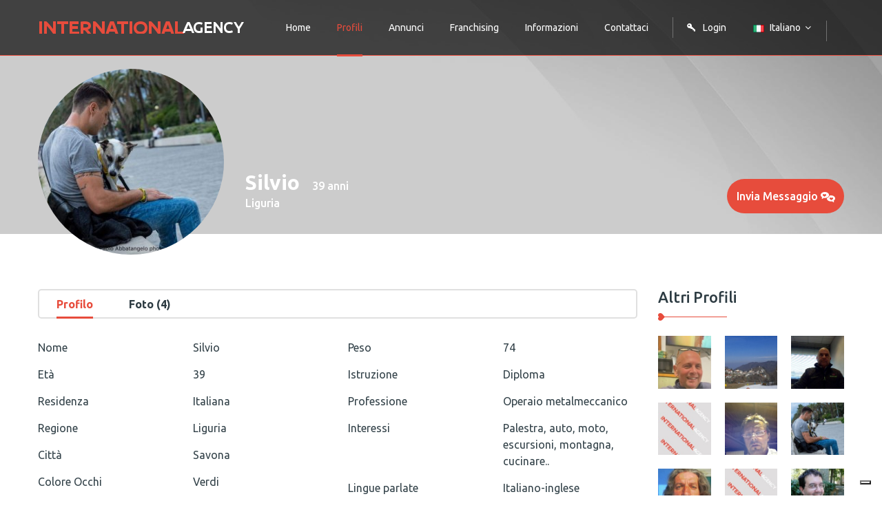

--- FILE ---
content_type: text/html; charset=UTF-8
request_url: https://internationalagency.it/profilo/dettaglio/136369
body_size: 6871
content:
<!DOCTYPE html>
<html lang="it">
           <head>
        <meta charset="utf-8">
        <meta http-equiv="X-UA-Compatible" content="IE=edge">
        <meta name="viewport" content="width=device-width, initial-scale=1">
        <link rel="icon" href="https://internationalagency.it/tema/user/img/fav-icon.png" type="image/x-icon" />
        <!-- The above 3 meta tags *must* come first in the head; any other head content must come *after* these tags -->
        <title>InternazionalAgency : Silvio -39 - Italiana</title>
        <meta name="description" content="Leggi le proposte di bellissime ragazze che vogliono incontrare uomini per creare una famiglia. Guarda i loro video, le foto decidi tu quando incontrarle. Silvio -39 - Italiana">
        <meta name="keywords" content="ragazze cercano uomini, ragazze russe single, donne relazioni, donne cerca uomini agenzia matrimoniale">
        <meta http-equiv="cache-control" content="no-cache, must-revalidate, post-check=0, pre-check=0" />
  <meta http-equiv="cache-control" content="max-age=0" />
  <meta http-equiv="expires" content="0" />
  <meta http-equiv="expires" content="Tue, 01 Jan 1980 1:00:00 GMT" />
  <meta http-equiv="pragma" content="no-cache" />
  <meta property="og:title" content="International Agency – Agenzia Matrimoniale Italiana per Single" />
<meta property="og:description" content="Da 29 anni organizziamo incontri per single. Scopri come possiamo aiutarti a trovare la persona giusta." />
<meta property="og:image" content="https://internationalagency.it/tema/user/img/logo-3.png" />
<meta property="og:url" content="https://internationalagency.it/" />
<meta property="og:type" content="website" />
  
  <!-- Global site tag (gtag.js) - Google Ads: 982656065 --> <script async src="https://www.googletagmanager.com/gtag/js?id=AW-982656065"></script> <script> window.dataLayer = window.dataLayer || []; function gtag(){dataLayer.push(arguments);} gtag('js', new Date()); gtag('config', 'AW-982656065'); </script>

<!-- Facebook Pixel Code -->

<script>
!function(f,b,e,v,n,t,s)
{if(f.fbq)return;n=f.fbq=function(){n.callMethod?
n.callMethod.apply(n,arguments):n.queue.push(arguments)};
if(!f._fbq)f._fbq=n;n.push=n;n.loaded=!0;n.version='2.0';
n.queue=[];t=b.createElement(e);t.async=!0;
t.src=v;s=b.getElementsByTagName(e)[0];
s.parentNode.insertBefore(t,s)}(window,document,'script',
'https://connect.facebook.net/en_US/fbevents.js');
 fbq('init', '784032411710730'); 
fbq('track', 'PageView');
</script>
<noscript>
 <img height="1" width="1" 
src="https://www.facebook.com/tr?id=784032411710730&ev=PageView
&noscript=1"/>
</noscript>

<link rel="stylesheet" type="text/css" href="https://internationalagency.it/tema/user/css/colors.css" />

<!-- End Facebook Pixel Code -->
                   <link rel="stylesheet" type="text/css" href="https://internationalagency.it/tema/user/vendors/material-icon/css/materialdesignicons.min.css" />
               <link rel="stylesheet" type="text/css" href="https://internationalagency.it/tema/user/css/font-awesome.min.css" />
               <link rel="stylesheet" type="text/css" href="https://internationalagency.it/tema/user/vendors/linears-icon/style.css" />
               <link rel="stylesheet" type="text/css" href="https://internationalagency.it/tema/user/vendors/revolution/css/layers.css" />
               <link rel="stylesheet" type="text/css" href="https://internationalagency.it/tema/user/vendors/revolution/css/navigation.css" />
               <link rel="stylesheet" type="text/css" href="https://internationalagency.it/tema/user/vendors/revolution/css/settings.css" />
               <link rel="stylesheet" type="text/css" href="https://internationalagency.it/tema/user/css/bootstrap.min.css" />
               <link rel="stylesheet" type="text/css" href="https://internationalagency.it/tema/user/vendors/image-dropdown/dd.css" />
               <link rel="stylesheet" type="text/css" href="https://internationalagency.it/tema/user/vendors/image-dropdown/flags.css" />
               <link rel="stylesheet" type="text/css" href="https://internationalagency.it/tema/user/vendors/image-dropdown/skin2.css" />
               <link rel="stylesheet" type="text/css" href="https://internationalagency.it/tema/user/vendors/magnific-popup/magnific-popup.css" />
               <link rel="stylesheet" type="text/css" href="https://internationalagency.it/tema/user/vendors/bootstrap-selector/bootstrap-select.css" />
               <link rel="stylesheet" type="text/css" href="https://internationalagency.it/tema/user/vendors/bootstrap-datepicker/css/bootstrap-datetimepicker.min.css" />
               <link rel="stylesheet" type="text/css" href="https://internationalagency.it/tema/user/vendors/owl-carousel/assets/owl.carousel.css" />
               <link rel="stylesheet" type="text/css" href="https://internationalagency.it/tema/user/vendors/animate-css/animate.css" />
               <link rel="stylesheet" type="text/css" href="https://internationalagency.it/tema/user/vendors/bs-tooltip/jquery.webui-popover.css" />
               <link rel="stylesheet" type="text/css" href="https://internationalagency.it/tema/user/vendors/jquery-ui/jquery-ui.css" />
               <link rel="stylesheet" type="text/css" href="https://internationalagency.it/tema/user/css/style.css" />
               <link rel="stylesheet" type="text/css" href="https://internationalagency.it/tema/user/css/responsive.css" />
               <link rel="stylesheet" type="text/css" href="https://internationalagency.it/tema/user/vendors/lightbox2/css/lightbox.min.css" />
                
                   <script type="text/javascript" src="https://cdn.jsdelivr.net/npm/lozad/dist/lozad.min.js" ></script>
            
                   <script type="text/javascript" src="https://internationalagency.it/tema/user/js/ajax.js" ></script>
          
    


        <!-- HTML5 shim and Respond.js for IE8 support of HTML5 elements and media queries -->
        <!-- WARNING: Respond.js doesn't work if you view the page via file:// -->
        <!--[if lt IE 9]>
        <script src="https://oss.maxcdn.com/html5shiv/3.7.3/html5shiv.min.js"></script>
        <script src="https://oss.maxcdn.com/respond/1.4.2/respond.min.js"></script>
        <![endif]-->
<!--
    <link rel="stylesheet" type="text/css" href="//cdnjs.cloudflare.com/ajax/libs/cookieconsent2/3.1.0/cookieconsent.min.css" />
    <script src="//cdnjs.cloudflare.com/ajax/libs/cookieconsent2/3.1.0/cookieconsent.min.js"></script>
    <script>
    window.addEventListener("load", function(){
    window.cookieconsent.initialise({
      "palette": {
        "popup": {
          "background": "#eb6c44",
          "text": "#ffffff"
        },
        "button": {
          "background": "#f5d948"
        }
      },
      "dismissOnScroll":1,
      "dismissOnTimeout":10000,
      "theme": "classic",
      "content": {
        "message": "Questo sito utilizza cookies per assicurare una migliore esperienza per la navigazione",
        "dismiss": "Ok",
        "link": "https://internationalagency.it",
        "href": "https://internationalagency.it/privacy"
      }
    })});
    </script>
    -->
    <!-- Privacy and cookie -->
  
    <script type="text/javascript">
var _iub = _iub || [];
_iub.csConfiguration = {"askConsentAtCookiePolicyUpdate":true,"enableFadp":true,"enableLgpd":true,"enableTcf":true,"enableUspr":true,"fadpApplies":true,"floatingPreferencesButtonDisplay":"bottom-right","googleAdditionalConsentMode":true,"perPurposeConsent":true,"tcfPurposes":{"2":"consent_only","7":"consent_only","8":"consent_only","9":"consent_only","10":"consent_only","11":"consent_only"},"usprApplies":true,"whitelabel":false,"cookiePolicyId":63693367,"siteId":3513374,"lang":"it", "banner":{ "acceptButtonDisplay":true,"backgroundOverlay":true,"closeButtonDisplay":false,"customizeButtonDisplay":true,"explicitWithdrawal":true,"listPurposes":true,"position":"bottom","rejectButtonDisplay":true,"showTitle":false }};
</script>
<script type="text/javascript" src="https://cs.iubenda.com/autoblocking/3513374.js"></script>
<script type="text/javascript" src="//cdn.iubenda.com/cs/tcf/stub-v2.js"></script>
<script type="text/javascript" src="//cdn.iubenda.com/cs/tcf/safe-tcf-v2.js"></script>
<script type="text/javascript" src="//cdn.iubenda.com/cs/gpp/stub.js"></script>
<script type="text/javascript" src="//cdn.iubenda.com/cs/iubenda_cs.js" charset="UTF-8" async></script>
  

<!-- Global site tag (gtag.js) - Google Ads: 982656065 -->
<!--
<script async 
src="https://www.googletagmanager.com/gtag/js?id=AW-982656065"></script>
<script>
   window.dataLayer = window.dataLayer || [];
   function gtag(){ dataLayer.push(arguments); }
   gtag('js', new Date());

   gtag('config', 'AW-982656065');
</script>
-->
<!-- Google tag (gtag.js) --> 
  
 <script async src="https://www.googletagmanager.com/gtag/js?id=AW-17085723495"></script> 
 <script> window.dataLayer = window.dataLayer || []; 
 function gtag(){dataLayer.push(arguments);} 
 gtag('js', new Date()); gtag('config', 'AW-17085723495'); 
  
 </script>
    </head>
    <body>
       
       <div class="login_form_inner zoom-anim-dialog mfp-hide" id="small-dialog">
           <h4>Login Utente</h4>
           <form action="https://internationalagency.it/auth/login" method="POST">
               <input type="text" name="identity" placeholder="Username">
               <input type="password" name="password" placeholder="Password">
               <div class="login_btn_area">
                   <button type="submit" value="LogIn" class="btn form-control login_btn">Login</button>
                   
                   <div class="login_social">
                       <a href="https://internationalagency.it/auth/forgot_password">Hai dimenticato la password?</a>
                   </div>
               </div>
           </form>
           <img class="mfp-close" src="https://internationalagency.it/tema/user/img/close-btn.png" alt="">
        </div>
       
        <!--================Frist Main hader Area =================-->
        <header class="header_menu_area">
            <nav class="navbar navbar-default">
                <div class="container">
                <!-- Brand and toggle get grouped for better mobile display -->
                <div class="navbar-header">
                    <button type="button" class="navbar-toggle collapsed" data-toggle="collapse" data-target="#bs-example-navbar-collapse-1" aria-expanded="false">
                        <span class="sr-only">Toggle navigation</span>
                        <span class="icon-bar"></span>
                        <span class="icon-bar"></span>
                        <span class="icon-bar"></span>
                    </button>
                    <a class="navbar-brand img-fluid" href="https://internationalagency.it/">
                        <img src="https://internationalagency.it/tema/user/img/logo-3.png" alt="" class="hidden-xs" />
                        <img src="https://internationalagency.it/tema/user/img/logo-4.png" alt="Logo" class="visible-xs-inline-block"></a>
                </div>

                <!-- Collect the nav links, forms, and other content for toggling -->
                <div class="collapse navbar-collapse" id="bs-example-navbar-collapse-1">
                    <ul class="nav navbar-nav">
                        <li class="">
                            <a href="https://internationalagency.it/">Home</a>
                        </li>
                        <li class="active">
                            <a href="https://internationalagency.it/profilo/vedi">Profili</a>
                        </li>
                        <li class="">
                            <a href="https://internationalagency.it/annuncio/vedi">Annunci</a>
                        </li>
                        
                        <li><a href="https://internationalagency.it/franchising" target="_blank">Franchising</a></li>

                        <li class="dropdown submenu ">
                            <a href="#" class="dropdown-toggle" data-toggle="dropdown" role="button" aria-haspopup="true" aria-expanded="false">Informazioni</a>
                            <ul class="dropdown-menu">
                                <li><a href="https://internationalagency.it/servizi">Servizi offerti</a></li>
                                
                                <li><a href="https://internationalagency.it/eventi/vedi">Eventi</a></li>
                                <li><a href="https://internationalagency.it/privacy">Privacy</a></li>
                                
                            </ul>
                        </li>
                        <li class="">
                            <a href="https://internationalagency.it/contatti">Contattaci</a>
                        </li>
                        
                    <ul class="nav navbar-nav navbar-right">

                        <li><a class="popup-with-zoom-anim" href="#small-dialog"><i class="mdi mdi-key-variant"></i>Login</a></li>
                        
                        <li class="flag_drop dropdown submenu">
                            <div class="selector">
                                 
                                <input id="acLang" value="https://internationalagency.it/LanguageSwitcher/switchLang/it" type="hidden" />
                                <select class="language_drop" name="countries" id="countries" style="width:300px;">
                                  <option value='https://internationalagency.it/LanguageSwitcher/switchLang/it' data-image="https://internationalagency.it/tema/user/img/flag_it.png" data-imagecss="flag yt" data-title="Italiano">Italiano</option>
                                  <option value='https://internationalagency.it/LanguageSwitcher/switchLang/en' data-image="https://internationalagency.it/tema/user/img/flag_en.png" data-imagecss="flag yu" data-title="English">English</option>
                                  <option value='https://internationalagency.it/LanguageSwitcher/switchLang/ru' data-image="https://internationalagency.it/tema/user/img/flag_ru.png" data-imagecss="flag yt" data-title="Pусский">Pусский</option>
                                </select>
                            </div>
                        </li>
                        <li></li>
                    </ul>
                    </div><!-- /.navbar-collapse -->
                </div><!-- /.container-fluid -->
            </nav>
        </header>
        <!--================Frist Main hader Area =================-->
               <!--================Banner Area =================-->
        <section class="banner_area profile_banner">
            <div class="profiles_inners">
                <div class="container">
                    <div class="profile_content">
                        <div class="user_img">
                                                        
                            <img class="img-circle" src="https://internationalagency.it/images/w270_h270_at__136369:fbimg1506318189201.jpg" alt="">
                        </div>
                        <div class="user_name">
                            <h3>Silvio</h3>
                            <h4>39 anni</h4>
                            <ul>
                                <li><a href="#">Liguria</a></li>
                            </ul>
                        </div>
                        <div class="right_side_content">
                            
                            <a href="https://internationalagency.it/profilo/rispondi/136369">
                                <button type="submit" value="sendMessage" class="btn form-control login_btn">Invia Messaggio <img src="https://internationalagency.it/tema/user/img/comment.png" alt=""></button>
                            </a>
                        </div>
                    </div>
                </div>
            </div>
        </section>
        <!--================End Banner Area =================-->
        
        <!--================Blog grid Area =================-->
        <section class="blog_grid_area">
            <div class="container">
                <div class="row">
                    <div class="col-md-9">
                                                <div class="members_profile_inners">
                            <ul class="nav nav-tabs profile_menu" role="tablist">
                                <li role="presentation" class="active"><a href="#profile" aria-controls="profile" role="tab" data-toggle="tab">Profilo</a></li>
                                <li role="presentation"><a href="#activity" aria-controls="activity" role="tab" data-toggle="tab">Foto (4)</a></li>
                            </ul>
                            <div class="tab-content">
                                <div role="tabpanel" class="tab-pane active fade in" id="profile">
                                    <div class="profile_list">
                                        <div class="row">
                                            <div class="col-sm-6 col-xs-12">
                                                <div class="row">
                                                    <div class="col-sm-6 col-xs-6">
                                                        Nome
                                                    </div>
                                                    <div class="col-sm-6 col-xs-6">
                                                        Silvio
                                                    </div>
                                                </div>
                                                <div class="row">
                                                    <div class="col-sm-6 col-xs-6">
                                                        Et&agrave;
                                                    </div>
                                                    <div class="col-sm-6 col-xs-6">
                                                        39
                                                    </div>
                                                </div>
                                                <div class="row">
                                                    <div class="col-sm-6 col-xs-6">
                                                        Residenza
                                                    </div>
                                                    <div class="col-sm-6 col-xs-6">
                                                        Italiana
                                                    </div>
                                                </div>
                                                <div class="row">
                                                    <div class="col-sm-6 col-xs-6">
                                                        Regione
                                                    </div>
                                                    <div class="col-sm-6 col-xs-6">
                                                        Liguria
                                                    </div>
                                                </div>
                                                <div class="row">
                                                    <div class="col-sm-6 col-xs-6">
                                                        Citt&agrave
                                                    </div>
                                                    <div class="col-sm-6 col-xs-6">
                                                        Savona
                                                    </div>
                                                </div>
                                                <div class="row">
                                                    <div class="col-sm-6 col-xs-6">
                                                        Colore Occhi
                                                    </div>
                                                    <div class="col-sm-6 col-xs-6">
                                                        Verdi
                                                    </div>
                                                </div>
                                                <div class="row">
                                                    <div class="col-sm-6 col-xs-6">
                                                        Altezza
                                                    </div>
                                                    <div class="col-sm-6 col-xs-6">
                                                        174
                                                    </div>
                                                </div>
                                                <div class="row">
                                                    <div class="col-sm-6 col-xs-6">
                                                        Colore Capelli
                                                    </div>
                                                    <div class="col-sm-6 col-xs-6">
                                                        Castani
                                                    </div>
                                                </div>
                                            </div>
                                            <div class="col-sm-6 col-xs-12">
                                                
                                                <div class="row">
                                                    <div class="col-sm-6 col-xs-6">
                                                        Peso
                                                    </div>
                                                    <div class="col-sm-6 col-xs-6">
                                                        74
                                                    </div>
                                                </div>
                                                <div class="row">
                                                    <div class="col-sm-6 col-xs-6">
                                                        Istruzione
                                                    </div>
                                                    <div class="col-sm-6 col-xs-6">
                                                        Diploma
                                                    </div>
                                                </div>
                                                <div class="row">
                                                    <div class="col-sm-6 col-xs-6">
                                                        Professione
                                                    </div>
                                                    <div class="col-sm-6 col-xs-6">
                                                        Operaio metalmeccanico
                                                    </div>
                                                </div>
                                                <div class="row">
                                                    <div class="col-sm-6 col-xs-6">
                                                        Interessi
                                                    </div>
                                                    <div class="col-sm-6 col-xs-6">
                                                        Palestra, auto, moto, escursioni, montagna, cucinare..
                                                    </div>
                                                </div>
                                                <div class="row">
                                                    <div class="col-sm-6 col-xs-6">
                                                        Lingue parlate
                                                    </div>
                                                    <div class="col-sm-6 col-xs-6">
                                                        Italiano-inglese
                                                    </div>
                                                </div>
                                                <div class="row">
                                                    <div class="col-sm-6 col-xs-6">
                                                        Figli
                                                    </div>
                                                    <div class="col-sm-6 col-xs-6">
                                                        No
                                                    </div>
                                                </div>
                                                <div class="row">
                                                    <div class="col-sm-6 col-xs-6">
                                                        Tipo appuntamento
                                                    </div>
                                                    <div class="col-sm-6 col-xs-6">
                                                        Riservato
                                                    </div>
                                                </div>
                                                <div class="row">
                                                    <div class="col-sm-6 col-xs-6">
                                                        Segno Zodiacale
                                                    </div>
                                                    <div class="col-sm-6 col-xs-6">
                                                        <span>&#9803;</span>
                                                        
                                                    </div>
                                                </div>

                                            </div>
                                        </div>
                                        
                                    </div>
                                </div>
                                <div role="tabpanel" class="tab-pane fade" id="activity">
                                    <div class="photo_widget">
                                        <div class="s_title">
                                            <h4>Photo</h4>
                                            <img src="https://internationalagency.it/tema/user/img/widget-title-border.png" alt="">
                                        </div>
                                        <ul>
                                                                                            
                                                                                               <li><a href="https://internationalagency.it/upload/136369/fbimg1506318189201.jpg" data-lightbox="136369" data-title="Silvio"><img class="lozad" data-src="https://internationalagency.it/images/w120_h120_at__136369:fbimg1506318189201.jpg" alt="136369" /></a></li>
                                                                                            
                                                                                               <li><a href="https://internationalagency.it/upload/136369/20161211110857.jpg" data-lightbox="136369" data-title="Silvio"><img class="lozad" data-src="https://internationalagency.it/images/w120_h120_at__136369:20161211110857.jpg" alt="136369" /></a></li>
                                                                                            
                                                                                               <li><a href="https://internationalagency.it/upload/136369/fbimg1477255441611.jpg" data-lightbox="136369" data-title="Silvio"><img class="lozad" data-src="https://internationalagency.it/images/w120_h120_at__136369:fbimg1477255441611.jpg" alt="136369" /></a></li>
                                                                                            
                                                                                               <li><a href="https://internationalagency.it/upload/136369/fbimg1506318326070.jpg" data-lightbox="136369" data-title="Silvio"><img class="lozad" data-src="https://internationalagency.it/images/w120_h120_at__136369:fbimg1506318326070.jpg" alt="136369" /></a></li>
                                                                                    </ul>
                                    </div>    
                                </div>
                            </div>
                            <div class="members_about_box">
                                <h4>Qualcosa su di me</h4>
                                <p>Gentile, educato, premuroso. InternationalAgency agenzia matrimoniale per single.</p>
                            </div>
                            <div class="members_about_box">
                                <h4>Cosa cerco</h4>
                                <h5></h5>
                                <p>Donna dolce per relazione seria</p>
                            </div>
                        </div>

<div class="modal fade" id="enlargeImageModal" tabindex="-1" role="dialog" aria-labelledby="enlargeImageModal" aria-hidden="true">
    <div class="modal-dialog modal-lg" role="document">
      <div class="modal-content">
        <div class="modal-header">
          <button type="button" class="close" data-dismiss="modal" aria-label="Close"><span aria-hidden="true">×</span></button>
        </div>
        <div class="modal-body">
          <img src="" class="enlargeImageModalSource" style="width: 100%;">
        </div>
      </div>
    </div>
</div>
                    </div>
                    <div class="col-md-3">
                        <div class="right_sidebar_area">
                            <aside class="s_widget photo_widget">
                                <div class="s_title">
                                    <h4>Altri Profili</h4>
                                    <img src="https://internationalagency.it/tema/user/img/widget-title-border.png" alt="">
                                </div>
                                <ul>
                                                                                                                    <li><a href="https://internationalagency.it/profilo/dettaglio/141670"><img class="lozad" data-src="https://internationalagency.it/images/w170_h170_at__141670:IMG-20240807-WA0008.jpg" alt="Enrico"></a></li>
                                                                                                                    <li><a href="https://internationalagency.it/profilo/dettaglio/141402"><img class="lozad" data-src="https://internationalagency.it/images/w170_h170_at__141402:IMG-20240119-WA0023.jpg" alt="Gianfilippo"></a></li>
                                                                                                                    <li><a href="https://internationalagency.it/profilo/dettaglio/140897"><img class="lozad" data-src="https://internationalagency.it/images/w170_h170_at__140897:WIN20230209152530Pro.jpg" alt="Mirco"></a></li>
                                                                                                                    <li><a href="https://internationalagency.it/profilo/dettaglio/137594"><img class="lozad" data-src="https://internationalagency.it/images/w170_h170_at__blog_slider-1.jpg" alt="Vittorio"></a></li>
                                                                                                                    <li><a href="https://internationalagency.it/profilo/dettaglio/136545"><img class="lozad" data-src="https://internationalagency.it/images/w170_h170_at__136545:089.jpg" alt="Marco Giacomo"></a></li>
                                                                                                                    <li><a href="https://internationalagency.it/profilo/dettaglio/136369"><img class="lozad" data-src="https://internationalagency.it/images/w170_h170_at__136369:fbimg1506318189201.jpg" alt="Silvio"></a></li>
                                                                                                                    <li><a href="https://internationalagency.it/profilo/dettaglio/130793"><img class="lozad" data-src="https://internationalagency.it/images/w170_h170_at__130793:aldo-1.jpg" alt="aldo"></a></li>
                                                                                                                    <li><a href="https://internationalagency.it/profilo/dettaglio/130734"><img class="lozad" data-src="https://internationalagency.it/images/w170_h170_at__blog_slider-1.jpg" alt="mario"></a></li>
                                                                                                                    <li><a href="https://internationalagency.it/profilo/dettaglio/130701"><img class="lozad" data-src="https://internationalagency.it/images/w170_h170_at__130701:image.jpg" alt="Lorenzo"></a></li>
                                                                    </ul>
                            </aside>
                            <aside class="s_widget recent_post_widget">
                                <div class="s_title">
                                    <h4>In vetrina</h4>
                                    <img src="https://internationalagency.it/tema/user/img/widget-title-border.png" alt="">
                                </div>
                                                                <div class="media">
                                    <div class="media-left">

                                                                                <a href="https://internationalagency.it/profilo/dettaglio/141631"><img class="lozad" data-src="https://internationalagency.it/images/w170_h170_at__141631:Renato-2.jpg" alt="Renato"></a>
                                    </div>
                                    <div class="media-body">
                                        <h4>Renato</h4>
                                        <a href="https://internationalagency.it/profilo/dettaglio/141631">80 - Italiana</a>
                                    </div>
                                </div>
                                                                <div class="media">
                                    <div class="media-left">

                                                                                <a href="https://internationalagency.it/profilo/dettaglio/141634"><img class="lozad" data-src="https://internationalagency.it/images/w170_h170_at__141634:IMG-20250926-WA0002.jpg" alt="Salvatore"></a>
                                    </div>
                                    <div class="media-body">
                                        <h4>Salvatore</h4>
                                        <a href="https://internationalagency.it/profilo/dettaglio/141634">61 - Italiana</a>
                                    </div>
                                </div>
                                                                <div class="media">
                                    <div class="media-left">

                                                                                <a href="https://internationalagency.it/profilo/dettaglio/141753"><img class="lozad" data-src="https://internationalagency.it/images/w170_h170_at__141753:Emilio-2.jpg" alt="Emilio"></a>
                                    </div>
                                    <div class="media-body">
                                        <h4>Emilio</h4>
                                        <a href="https://internationalagency.it/profilo/dettaglio/141753">41 - Italiana</a>
                                    </div>
                                </div>
                                                                <div class="media">
                                    <div class="media-left">

                                                                                <a href="https://internationalagency.it/profilo/dettaglio/141735"><img class="lozad" data-src="https://internationalagency.it/images/w170_h170_at__141735:d0f4c1cf-586b-4bba-8f99-790689c099fe.jpeg" alt="Cosimo"></a>
                                    </div>
                                    <div class="media-body">
                                        <h4>Cosimo</h4>
                                        <a href="https://internationalagency.it/profilo/dettaglio/141735">70 - Italiana</a>
                                    </div>
                                </div>
                                                                <div class="media">
                                    <div class="media-left">

                                                                                <a href="https://internationalagency.it/profilo/dettaglio/141742"><img class="lozad" data-src="https://internationalagency.it/images/w170_h170_at__141742:IMG-20240916-WA0010.jpg" alt="Paolo"></a>
                                    </div>
                                    <div class="media-body">
                                        <h4>Paolo</h4>
                                        <a href="https://internationalagency.it/profilo/dettaglio/141742">74 - Italiana</a>
                                    </div>
                                </div>
                                                            </aside>
                            
                        </div>
                    </div>
                </div>
            </div>
        </section>
        <!--================End Blog grid Area =================-->
       <!--================Footer Area =================-->

        <footer class="footer_area">
            <div class="footer_widgets_area">
                <div class="container">
                    <div class="row">
                        <div class="col-md-3">
                            <aside class="f_widget">
                                <div class="vero_widget">
                                    <h4><span>International</span>Agency</h4>
                                    <p>Agenzia Matrimoniale per Single con sede principale a Milano.</p>
                                    <p>Lavoriamo in Tutta Italia.</p>
                                    <p>La nostra agenzia matrimoniale è a tua disposizione.</p>
                                    <p><img src="https://internationalagency.it/tema/user/img/marchioA2.gif" /></p>
                                </div>
                            </aside>
                        </div>
                        <div class="col-md-3">
                            <aside class="f_widget">
                                <div class="f_widget_title">
                                    <h3>Informazioni</h3>
                                </div>
                                <div class="information_widget">
                                    <ul>
                                        <li><a href="https://internationalagency.it/">Home</a></li>
                                        <li><a href="https://internationalagency.it/aboutUs">Dicono di noi</a></li>
                                        <li><a href="https://internationalagency.it/profilo/nuovo">Inserisci Profilo</a></li>
                                        <li><a href="https://internationalagency.it/annuncio/nuovo">Inserisci Annuncio</a></li>
                                        <li><a href="https://internationalagency.it/franchising" target="_blank">Lavora con noi</a></li>
                                        <li><a href="https://internationalagency.it/privacy">Private Policy</a></li>
                                    </ul>
                                </div>
                            </aside>
                        </div>
                        <div class="col-md-6">
                            <aside class="f_widget">
                                <div class="f_widget_title">
                                    <h3>Staff</h3>
                                </div>
                                <div class="recent_post_widget">
                                    <ul>
                                                                            <li><a href="tel:+393482285692">Andrea Sciumbata <span>+39 3482285692</span></a></li> 
                                                                            <li><a href="tel:+393479905565">Immacolata Gambardella <span>+39 3479905565</span></a></li> 
                                                                            <li><a href="tel:+393716235437 ">Katia Doubrovina <span>+39 3716235437 </span></a></li> 
                                                                            <li><a href="tel:+393792419542">Gloria Di Prima <span>+39 3792419542</span></a></li> 
                                                                        </ul>
                                </div>
                            </aside>
                        </div>
                    </div>
                </div>
            </div>
            <div class="copyright">
                <div class="copyright_left">
                    <div class="copyright_text">
                        <h4>Copyright © 1999 - 2025. <a href="https://internationalagency.it/">Internationalagency</a> P.iva 06420560960</h4>
                    </div>
                </div>
                <div class="copyright_right">
                    <div class="copyright_social">
                        <ul>
                            <li><a href="https://www.facebook.com/incontriseri"><i class="fa fa-facebook" aria-hidden="true"></i></a></li>
                            <li><a href="https://twitter.com/Incontriveri"><i class="fa fa-twitter" aria-hidden="true"></i></a></li>
                            <li><a href="https://www.youtube.com/channel/UCIWq_LkyLvxOwxY9j3Qvk0Q"><i class="fa fa-youtube-play" aria-hidden="true"></i></a></li>
                        </ul>
                    </div>
                </div>
            </div>
        </footer>
        <!--================End Footer Area =================-->

                        <script type="text/javascript" src="https://internationalagency.it/tema/user/js/jquery-2.1.4.min.js" ></script>
                <script type="text/javascript" src="https://internationalagency.it/tema/user/js/bootstrap.min.js" ></script>
                <script type="text/javascript" src="https://internationalagency.it/tema/user/vendors/revolution/js/jquery.themepunch.tools.min.js" ></script>
                <script type="text/javascript" src="https://internationalagency.it/tema/user/vendors/revolution/js/jquery.themepunch.revolution.min.js" ></script>
                <script type="text/javascript" src="https://internationalagency.it/tema/user/vendors/revolution/js/extensions/revolution.extension.actions.min.js" ></script>
                <script type="text/javascript" src="https://internationalagency.it/tema/user/vendors/revolution/js/extensions/revolution.extension.carousel.min.js" ></script>
                <script type="text/javascript" src="https://internationalagency.it/tema/user/vendors/revolution/js/extensions/revolution.extension.kenburn.min.js" ></script>
                <script type="text/javascript" src="https://internationalagency.it/tema/user/vendors/revolution/js/extensions/revolution.extension.layeranimation.min.js" ></script>
                <script type="text/javascript" src="https://internationalagency.it/tema/user/vendors/revolution/js/extensions/revolution.extension.migration.min.js" ></script>
                <script type="text/javascript" src="https://internationalagency.it/tema/user/vendors/revolution/js/extensions/revolution.extension.navigation.min.js" ></script>
                <script type="text/javascript" src="https://internationalagency.it/tema/user/vendors/revolution/js/extensions/revolution.extension.parallax.min.js" ></script>
                <script type="text/javascript" src="https://internationalagency.it/tema/user/vendors/revolution/js/extensions/revolution.extension.slideanims.min.js" ></script>
                <script type="text/javascript" src="https://internationalagency.it/tema/user/vendors/revolution/js/extensions/revolution.extension.video.min.js" ></script>
                <script type="text/javascript" src="https://internationalagency.it/tema/user/vendors/image-dropdown/jquery.dd.min.js" ></script>
                <script type="text/javascript" src="https://internationalagency.it/tema/user/vendors/animate-css/wow.min.js" ></script>
                <script type="text/javascript" src="https://internationalagency.it/tema/user/vendors/magnific-popup/jquery.magnific-popup.min.js" ></script>
                <script type="text/javascript" src="https://internationalagency.it/tema/user/vendors/bootstrap-selector/bootstrap-select.js" ></script>
                <script type="text/javascript" src="https://internationalagency.it/tema/user/vendors/bootstrap-datepicker/js/moment-with-locales.js" ></script>
                <script type="text/javascript" src="https://internationalagency.it/tema/user/vendors/bootstrap-datepicker/js/bootstrap-datetimepicker.min.js" ></script>
                <script type="text/javascript" src="https://internationalagency.it/tema/user/vendors/counter-up/waypoints.min.js" ></script>
                <script type="text/javascript" src="https://internationalagency.it/tema/user/vendors/counter-up/jquery.counterup.min.js" ></script>
                <script type="text/javascript" src="https://internationalagency.it/tema/user/vendors/owl-carousel/owl.carousel.min.js" ></script>
                <script type="text/javascript" src="https://internationalagency.it/tema/user/vendors/bs-tooltip/jquery.webui-popover.min.js" ></script>
                <script type="text/javascript" src="https://internationalagency.it/tema/user/vendors/jquery-ui/jquery-ui.js" ></script>
                <script type="text/javascript" src="https://internationalagency.it/tema/user/js/video_player.js" ></script>
                <script type="text/javascript" src="https://internationalagency.it/tema/user/js/theme.js" ></script>
                <script type="text/javascript" src="https://internationalagency.it/tema/user/vendors/lightbox2/js/lightbox.min.js" ></script>
                        
            <script>
document.querySelectorAll("a[href^='tel:']").forEach(el => {
  el.addEventListener("click", () => {
  gtag('event', 'conversion', {'send_to':
'AW-982656065/uh11CMbh2WMQwcjI1AM'});
  });
});
</script>
        
</html>

--- FILE ---
content_type: text/css
request_url: https://internationalagency.it/tema/user/css/colors.css
body_size: 864
content:
.wysiwyg-color-black {
  color: #000; }
.wysiwyg-color-black70 {
  color: #4d4d4d; }
.wysiwyg-color-black60 {
  color: #666666; }
.wysiwyg-color-black50 {
  color: gray; }
.wysiwyg-color-black40 {
  color: #999999; }
.wysiwyg-color-black30 {
  color: #b3b3b3; }
.wysiwyg-color-black20 {
  color: #cccccc; }
.wysiwyg-color-black10 {
  color: #e6e6e6; }
.wysiwyg-color-red {
  color: #F00; }
.wysiwyg-color-orange {
  color: #F90; }
.wysiwyg-color-yellow {
  color: #FF0; }
.wysiwyg-color-green {
  color: #0F0; }
.wysiwyg-color-cyan {
  color: #0FF; }
.wysiwyg-color-blue {
  color: #00F; }
.wysiwyg-color-purple {
  color: #90F; }
.wysiwyg-color-pink {
  color: #F0F; }
.wysiwyg-color-red90 {
  color: #ff3333; }
.wysiwyg-color-red80 {
  color: #ff6666; }
.wysiwyg-color-red70 {
  color: #ff9999; }
.wysiwyg-color-red110 {
  color: #cc0000; }
.wysiwyg-color-red120 {
  color: #990000; }
.wysiwyg-color-red130 {
  color: #660000; }
.wysiwyg-color-orange90 {
  color: #ffad33; }
.wysiwyg-color-orange80 {
  color: #ffc266; }
.wysiwyg-color-orange70 {
  color: #ffd699; }
.wysiwyg-color-orange110 {
  color: #cc7a00; }
.wysiwyg-color-orange120 {
  color: #995c00; }
.wysiwyg-color-orange130 {
  color: #663d00; }
.wysiwyg-color-yellow90 {
  color: #ffff33; }
.wysiwyg-color-yellow80 {
  color: #ffff66; }
.wysiwyg-color-yellow70 {
  color: #ffff99; }
.wysiwyg-color-yellow110 {
  color: #cccc00; }
.wysiwyg-color-yellow120 {
  color: #999900; }
.wysiwyg-color-yellow130 {
  color: #666600; }
.wysiwyg-color-green90 {
  color: #33ff33; }
.wysiwyg-color-green80 {
  color: #66ff66; }
.wysiwyg-color-green70 {
  color: #99ff99; }
.wysiwyg-color-green110 {
  color: #00cc00; }
.wysiwyg-color-green120 {
  color: #009900; }
.wysiwyg-color-green130 {
  color: #006600; }
.wysiwyg-color-cyan90 {
  color: #33ffff; }
.wysiwyg-color-cyan80 {
  color: #66ffff; }
.wysiwyg-color-cyan70 {
  color: #99ffff; }
.wysiwyg-color-cyan110 {
  color: #00cccc; }
.wysiwyg-color-cyan120 {
  color: #009999; }
.wysiwyg-color-cyan130 {
  color: #006666; }
.wysiwyg-color-blue90 {
  color: #3333ff; }
.wysiwyg-color-blue80 {
  color: #6666ff; }
.wysiwyg-color-blue70 {
  color: #9999ff; }
.wysiwyg-color-blue110 {
  color: #0000cc; }
.wysiwyg-color-blue120 {
  color: #000099; }
.wysiwyg-color-blue130 {
  color: #000066; }
.wysiwyg-color-purple90 {
  color: #ad33ff; }
.wysiwyg-color-purple80 {
  color: #c266ff; }
.wysiwyg-color-purple70 {
  color: #d699ff; }
.wysiwyg-color-purple110 {
  color: #7a00cc; }
.wysiwyg-color-purple120 {
  color: #5c0099; }
.wysiwyg-color-purple130 {
  color: #3d0066; }
.wysiwyg-color-pink90 {
  color: #ff33ff; }
.wysiwyg-color-pink80 {
  color: #ff66ff; }
.wysiwyg-color-pink70 {
  color: #ff99ff; }
.wysiwyg-color-pink110 {
  color: #cc00cc; }
.wysiwyg-color-pink120 {
  color: #990099; }
.wysiwyg-color-pink130 {
  color: #660066; }
.wysiwyg-font-size-x-large {
  font-size: x-large; font-weight: 800 }
.wysiwyg-font-size-large {
  font-size: large; font-weight: 600 }
.wysiwyg-font-size-medium {
  font-size: small; }
.wysiwyg-font-size-small {
  font-size: x-small; }
.wysiwyg-underline {
  text-decoration: underline; }
.wysiwyg-text-align-right {
  text-align: right; }
.wysiwyg-text-align-center {
  text-align: center; }
.wysiwyg-text-align-left {
  text-align: left; }
.wysiwyg-text-align-justify {
  text-align: justify; }
.wysiwyg-indent1 {
  padding-left: 10px; }
[dir=rtl] .wysiwyg-indent1 {
  padding-left: auto;
  padding-right: 10px; }
.wysiwyg-indent2 {
  padding-left: 20px; }
[dir=rtl] .wysiwyg-indent2 {
  padding-left: auto;
  padding-right: 20px; }
.wysiwyg-indent3 {
  padding-left: 30px; }
[dir=rtl] .wysiwyg-indent3 {
  padding-left: auto;
  padding-right: 30px; }
.wysiwyg-indent4 {
  padding-left: 40px; }
[dir=rtl] .wysiwyg-indent4 {
  padding-left: auto;
  padding-right: 40px; }
.wysiwyg-indent5 {
  padding-left: 50px; }
[dir=rtl] .wysiwyg-indent5 {
  padding-left: auto;
  padding-right: 50px; }
.wysiwyg-indent6 {
  padding-left: 60px; }
[dir=rtl] .wysiwyg-indent6 {
  padding-left: auto;
  padding-right: 60px; }
.wysiwyg-indent7 {
  padding-left: 70px; }
[dir=rtl] .wysiwyg-indent7 {
  padding-left: auto;
  padding-right: 70px; }
.wysiwyg-indent8 {
  padding-left: 80px; }
[dir=rtl] .wysiwyg-indent8 {
  padding-left: auto;
  padding-right: 80px; }
.wysiwyg-indent9 {
  padding-left: 90px; }
[dir=rtl] .wysiwyg-indent9 {
  padding-left: auto;
  padding-right: 90px; }
.wysiwyg-indent10 {
  padding-left: 100px; }
[dir=rtl] .wysiwyg-indent10 {
  padding-left: auto;
  padding-right: 100px; }
.wysiwyg-indent11 {
  padding-left: 110px; }
[dir=rtl] .wysiwyg-indent11 {
  padding-left: auto;
  padding-right: 110px; }
.wysiwyg-indent12 {
  padding-left: 120px; }
[dir=rtl] .wysiwyg-indent12 {
  padding-left: auto;
  padding-right: 120px; }
.wysiwyg-indent13 {
  padding-left: 130px; }
[dir=rtl] .wysiwyg-indent13 {
  padding-left: auto;
  padding-right: 130px; }
.wysiwyg-indent14 {
  padding-left: 140px; }
[dir=rtl] .wysiwyg-indent14 {
  padding-left: auto;
  padding-right: 140px; }
.wysiwyg-indent15 {
  padding-left: 150px; }
[dir=rtl] .wysiwyg-indent15 {
  padding-left: auto;
  padding-right: 150px; }
.wysiwyg-indent16 {
  padding-left: 160px; }
[dir=rtl] .wysiwyg-indent16 {
  padding-left: auto;
  padding-right: 160px; }
.wysiwyg-indent17 {
  padding-left: 170px; }
[dir=rtl] .wysiwyg-indent17 {
  padding-left: auto;
  padding-right: 170px; }
.wysiwyg-indent18 {
  padding-left: 180px; }
[dir=rtl] .wysiwyg-indent18 {
  padding-left: auto;
  padding-right: 180px; }
.wysiwyg-indent19 {
  padding-left: 190px; }
[dir=rtl] .wysiwyg-indent19 {
  padding-left: auto;
  padding-right: 190px; }
.wysiwyg-indent20 {
  padding-left: 200px; }
[dir=rtl] .wysiwyg-indent20 {
  padding-left: auto;
  padding-right: 200px; }

--- FILE ---
content_type: text/css
request_url: https://internationalagency.it/tema/user/vendors/bs-tooltip/jquery.webui-popover.css
body_size: 1887
content:
/*
 *  webui popover plugin  - v1.2.17
 *  A lightWeight popover plugin with jquery ,enchance the  popover plugin of bootstrap with some awesome new features. It works well with bootstrap ,but bootstrap is not necessary!
 *  https://github.com/sandywalker/webui-popover
 *
 *  Made by Sandy Duan
 *  Under MIT License
 */
.webui-popover-content {
  display: none;
}
.webui-popover-rtl {
  direction: rtl;
  text-align: right;
}
/*  webui popover  */
.webui-popover {
  position: absolute;
  top: 0;
  left: 0;
  z-index: 9999;
  display: none;
  min-width: 50px;
  min-height: 32px;
  padding: 1px;
  text-align: left;
  white-space: normal;
  background-color: #ffffff;
  background-clip: padding-box;
  border: 1px solid #cccccc;
  border: 1px solid rgba(0, 0, 0, 0.2);
  border-radius: 6px;
  -webkit-box-shadow: 0 5px 10px rgba(0, 0, 0, 0.2);
  box-shadow: 0 5px 10px rgba(0, 0, 0, 0.2);
}
.webui-popover.top,
.webui-popover.top-left,
.webui-popover.top-right {
  margin-top: -10px;
}
.webui-popover.right,
.webui-popover.right-top,
.webui-popover.right-bottom {
  margin-left: 10px;
}
.webui-popover.bottom,
.webui-popover.bottom-left,
.webui-popover.bottom-right {
  margin-top: 10px;
}
.webui-popover.left,
.webui-popover.left-top,
.webui-popover.left-bottom {
  margin-left: -10px;
}
.webui-popover.pop {
  -webkit-transform: scale(0.8);
  -o-transform: scale(0.8);
  transform: scale(0.8);
  -webkit-transition: transform 0.15s cubic-bezier(0.3, 0, 0, 1.5);
  -o-transition: transform 0.15s cubic-bezier(0.3, 0, 0, 1.5);
  transition: transform 0.15s cubic-bezier(0.3, 0, 0, 1.5);
  opacity: 0;
  filter: alpha(opacity=0);
}
.webui-popover.pop-out {
  -webkit-transition-property: "opacity,transform";
  -o-transition-property: "opacity,transform";
  transition-property: "opacity,transform";
  -webkit-transition: 0.15s linear;
  -o-transition: 0.15s linear;
  transition: 0.15s linear;
  opacity: 0;
  filter: alpha(opacity=0);
}
.webui-popover.fade,
.webui-popover.fade-out {
  -webkit-transition: opacity 0.15s linear;
  -o-transition: opacity 0.15s linear;
  transition: opacity 0.15s linear;
  opacity: 0;
  filter: alpha(opacity=0);
}
.webui-popover.out {
  opacity: 0;
  filter: alpha(opacity=0);
}
.webui-popover.in {
  -webkit-transform: none;
  -o-transform: none;
  transform: none;
  opacity: 1;
  filter: alpha(opacity=100);
}
.webui-popover .webui-popover-content {
  padding: 9px 14px;
  overflow: auto;
  display: block;
}
.webui-popover .webui-popover-content > div:first-child {
  width: 99%;
}
.webui-popover-inner .close {
  font-family: arial;
  margin: 8px 10px 0 0;
  float: right;
  font-size: 16px;
  font-weight: bold;
  line-height: 16px;
  color: #000000;
  text-shadow: 0 1px 0 #fff;
  opacity: 0.2;
  filter: alpha(opacity=20);
  text-decoration: none;
}
.webui-popover-inner .close:hover,
.webui-popover-inner .close:focus {
  opacity: 0.5;
  filter: alpha(opacity=50);
}
.webui-popover-inner .close:after {
  content: "\00D7";
  width: 0.8em;
  height: 0.8em;
  padding: 4px;
  position: relative;
}
.webui-popover-title {
  padding: 8px 14px;
  margin: 0;
  font-size: 14px;
  font-weight: bold;
  line-height: 18px;
  background-color: #ffffff;
  border-bottom: 1px solid #f2f2f2;
  border-radius: 5px 5px 0 0;
}
.webui-popover-content {
  padding: 9px 14px;
  overflow: auto;
  display: none;
}
.webui-popover-inverse {
  background-color: #333333;
  color: #eeeeee;
}
.webui-popover-inverse .webui-popover-title {
  background: #333333;
  border-bottom: 1px solid #3b3b3b;
  color: #eeeeee;
}
.webui-no-padding .webui-popover-content {
  padding: 0;
}
.webui-no-padding .list-group-item {
  border-right: none;
  border-left: none;
}
.webui-no-padding .list-group-item:first-child {
  border-top: 0;
}
.webui-no-padding .list-group-item:last-child {
  border-bottom: 0;
}
.webui-popover > .webui-arrow,
.webui-popover > .webui-arrow:after {
  position: absolute;
  display: block;
  width: 0;
  height: 0;
  border-color: transparent;
  border-style: solid;
}
.webui-popover > .webui-arrow {
  border-width: 11px;
}
.webui-popover > .webui-arrow:after {
  border-width: 10px;
  content: "";
}
.webui-popover.top > .webui-arrow,
.webui-popover.top-right > .webui-arrow,
.webui-popover.top-left > .webui-arrow {
  bottom: -11px;
  left: 50%;
  margin-left: -11px;
  border-top-color: #999999;
  border-top-color: rgba(0, 0, 0, 0.25);
  border-bottom-width: 0;
}
.webui-popover.top > .webui-arrow:after,
.webui-popover.top-right > .webui-arrow:after,
.webui-popover.top-left > .webui-arrow:after {
  content: " ";
  bottom: 1px;
  margin-left: -10px;
  border-top-color: #ffffff;
  border-bottom-width: 0;
}
.webui-popover.right > .webui-arrow,
.webui-popover.right-top > .webui-arrow,
.webui-popover.right-bottom > .webui-arrow {
  top: 50%;
  left: -11px;
  margin-top: -11px;
  border-left-width: 0;
  border-right-color: #999999;
  border-right-color: rgba(0, 0, 0, 0.25);
}
.webui-popover.right > .webui-arrow:after,
.webui-popover.right-top > .webui-arrow:after,
.webui-popover.right-bottom > .webui-arrow:after {
  content: " ";
  left: 1px;
  bottom: -10px;
  border-left-width: 0;
  border-right-color: #ffffff;
}
.webui-popover.bottom > .webui-arrow,
.webui-popover.bottom-right > .webui-arrow,
.webui-popover.bottom-left > .webui-arrow {
  top: -11px;
  left: 50%;
  margin-left: -11px;
  border-bottom-color: #999999;
  border-bottom-color: rgba(0, 0, 0, 0.25);
  border-top-width: 0;
}
.webui-popover.bottom > .webui-arrow:after,
.webui-popover.bottom-right > .webui-arrow:after,
.webui-popover.bottom-left > .webui-arrow:after {
  content: " ";
  top: 1px;
  margin-left: -10px;
  border-bottom-color: #ffffff;
  border-top-width: 0;
}
.webui-popover.left > .webui-arrow,
.webui-popover.left-top > .webui-arrow,
.webui-popover.left-bottom > .webui-arrow {
  top: 50%;
  right: -11px;
  margin-top: -11px;
  border-right-width: 0;
  border-left-color: #999999;
  border-left-color: rgba(0, 0, 0, 0.25);
}
.webui-popover.left > .webui-arrow:after,
.webui-popover.left-top > .webui-arrow:after,
.webui-popover.left-bottom > .webui-arrow:after {
  content: " ";
  right: 1px;
  border-right-width: 0;
  border-left-color: #ffffff;
  bottom: -10px;
}
.webui-popover-inverse.top > .webui-arrow,
.webui-popover-inverse.top-left > .webui-arrow,
.webui-popover-inverse.top-right > .webui-arrow,
.webui-popover-inverse.top > .webui-arrow:after,
.webui-popover-inverse.top-left > .webui-arrow:after,
.webui-popover-inverse.top-right > .webui-arrow:after {
  border-top-color: #333333;
}
.webui-popover-inverse.right > .webui-arrow,
.webui-popover-inverse.right-top > .webui-arrow,
.webui-popover-inverse.right-bottom > .webui-arrow,
.webui-popover-inverse.right > .webui-arrow:after,
.webui-popover-inverse.right-top > .webui-arrow:after,
.webui-popover-inverse.right-bottom > .webui-arrow:after {
  border-right-color: #333333;
}
.webui-popover-inverse.bottom > .webui-arrow,
.webui-popover-inverse.bottom-left > .webui-arrow,
.webui-popover-inverse.bottom-right > .webui-arrow,
.webui-popover-inverse.bottom > .webui-arrow:after,
.webui-popover-inverse.bottom-left > .webui-arrow:after,
.webui-popover-inverse.bottom-right > .webui-arrow:after {
  border-bottom-color: #333333;
}
.webui-popover-inverse.left > .webui-arrow,
.webui-popover-inverse.left-top > .webui-arrow,
.webui-popover-inverse.left-bottom > .webui-arrow,
.webui-popover-inverse.left > .webui-arrow:after,
.webui-popover-inverse.left-top > .webui-arrow:after,
.webui-popover-inverse.left-bottom > .webui-arrow:after {
  border-left-color: #333333;
}
.webui-popover i.icon-refresh:before {
  content: "";
}
.webui-popover i.icon-refresh {
  display: block;
  width: 30px;
  height: 30px;
  font-size: 20px;
  top: 50%;
  left: 50%;
  position: absolute;
  margin-left: -15px;
  margin-right: -15px;
  background: url(../img/loading.gif) no-repeat;
}
@-webkit-keyframes rotate {
  100% {
    -webkit-transform: rotate(360deg);
  }
}
@keyframes rotate {
  100% {
    transform: rotate(360deg);
  }
}
.webui-popover-backdrop {
  background-color: rgba(0, 0, 0, 0.65);
  width: 100%;
  height: 100%;
  position: fixed;
  top: 0;
  left: 0;
  z-index: 9998;
}
.webui-popover .dropdown-menu {
  display: block;
  position: relative;
  top: 0;
  border: none;
  box-shadow: none;
  float: none;
}


--- FILE ---
content_type: text/css
request_url: https://internationalagency.it/tema/user/css/style.css
body_size: 28871
content:
/*----------------------------------------------------
@File: Default Styles
@Author: Rocky Ahmed
@URL: http://wethemez.com

This file contains the styling for the actual theme, this
is the file you need to edit to change the look of the
theme.
---------------------------------------------------- */
/*=====================================================================
@Template Name: VeroDate
@Author: Rocky Ahmed
@Developed By: Rocky Ahmed
@Developer URL: http://rocky.obaidul.com

@Default Styles

Table of Content:
01/ Variables
02/ predefin
03/ header
04/ slider
05/ photography
06/ button 
07/ work 
08/ team
09/ contact 
10/ price 
11/ portfolio 
12/ blog 
13/ sidebar  
13/ page-header  
13/ project  
13/ we-dope  
13/ progress
13/ comingsoon
13/ error
13/ footer
=====================================================================*/
/*----------------------------------------------------*/
/*font Variables*/
/*Color Variables*/
@import url("https://fonts.googleapis.com/css?family=Averia+Libre:300,400,700|Ubuntu:300,400,500,700");
.col-md-offset-right-1 {
  margin-right: 8.33333333%;
}

/* 
@font-face {
    font-family: "ralH";
    src: url(../fonts/theme-font/Raleway-Heavy.woff);
}
@font-face {
    font-family: "monR";
    src: url(../fonts/theme-font/Montserrat-Regular.woff);
}
@font-face {
    font-family: "monB";
    src: url(../fonts/theme-font/Montserrat-Bold.woff);
}
*/
/*---------------------------------------------------- */
/*----------------------------------------------------*/
ul {
  list-style: none;
  margin: 0px;
  padding: 0px;
}

a {
  text-decoration: none;
}

a:hover, a:focus {
  text-decoration: none;
}

.row.m0 {
  padding: 0px;
  margin: 0px;
}

body {
  line-height: 24px;
  font-size: 15px;
  height: 100vh;
  overflow: auto;
  font-family: "Ubuntu", sans-serif;
}

body, p, h1, h2, h3, h4, h5, h6 {
  margin: 0px;
  padding: 0px;
}

#custom-handle {
  width: 3em;
  height: 1.6em;
  top: 50%;
  margin-top: -.8em;
  text-align: center;
  background: red;
}

#success {
  overflow: hidden;
  clear: both;
  width: 100%;
  display: none;
}

#error {
  overflow: hidden;
  clear: both;
  width: 100%;
  display: none;
}

/* Ripple Out css
============================================================================================ */
/* Ripple Out */
@-webkit-keyframes hvr-ripple-out {
  100% {
    top: -12px;
    right: -12px;
    bottom: -12px;
    left: -12px;
    opacity: 0;
  }
}

@keyframes hvr-ripple-out {
  100% {
    top: -12px;
    right: -12px;
    bottom: -12px;
    left: -12px;
    opacity: 0;
  }
}

.hvr-ripple-out {
  display: inline-block;
  vertical-align: middle;
  -webkit-transform: perspective(1px) translateZ(0);
  transform: perspective(1px) translateZ(0);
  box-shadow: 0 0 1px transparent;
  position: relative;
}

.hvr-ripple-out:before {
  content: '';
  position: absolute;
  border: #e1e1e1 solid 6px;
  top: 0;
  right: 0;
  bottom: 0;
  left: 0;
  border-radius: 3px;
  -webkit-animation-duration: 1s;
  animation-duration: 1s;
}

.hvr-ripple-out:hover:before, .hvr-ripple-out:focus:before, .hvr-ripple-out:active:before {
  -webkit-animation-name: hvr-ripple-out;
  animation-name: hvr-ripple-out;
}

/* End Ripple Out css
============================================================================================ */
/* Radio Btn css
============================================================================================ */
.reg_chose.form-group {
  position: relative;
}

.reg_chose.form-group input[type=radio] {
  position: absolute;
  visibility: hidden;
}

.reg_chose.form-group label {
  display: block;
  position: relative;
  font-weight: 300;
  font-size: 1.35em;
  padding: 18px 25px 25px 30px;
  margin: 0px auto;
  height: 30px;
  z-index: 9;
  cursor: pointer;
  font-size: 16px;
  color: #334249;
  -webkit-transition: all 0.25s linear;
}

.reg_chose.form-group .check {
  display: block;
  position: absolute;
  border: 1px solid #e0e0e0;
  height: 20px;
  width: 20px;
  top: 19px;
  left: 0px;
  z-index: 5;
  transition: border .25s linear;
  -webkit-transition: border .25s linear;
  background: #f4f4f4;
  border-radius: 3px;
  outline: none;
}

.reg_chose.form-group .check::before {
  -ms-filter: "progid:DXImageTransform.Microsoft.Alpha(Opacity=0)";
  filter: alpha(opacity=0);
  opacity: 0;
  content: '';
  position: absolute;
  width: 9px;
  height: 5px;
  background: transparent;
  top: 4px;
  left: 4px;
  border: 3px solid #e74c3c;
  border-top: none;
  border-right: none;
  -webkit-transform: rotate(-45deg);
  -moz-transform: rotate(-45deg);
  -o-transform: rotate(-45deg);
  -ms-transform: rotate(-45deg);
  transform: rotate(-45deg);
}

.reg_chose.form-group input[type=radio]:checked ~ .check {
  border: 2px solid #e0e0e0;
}

.reg_chose.form-group input[type=radio]:checked ~ .check::before {
  -ms-filter: "progid:DXImageTransform.Microsoft.Alpha(Opacity=100)";
  filter: alpha(opacity=100);
  opacity: 1;
}

.reg_chose .form-group input[type=radio]:checked ~ label {
  color: #2e3c43;
}

/* Welcome title css
============================================================================================ */
.welcome_title {
  text-align: center;
}

.welcome_title h3 {
  font-size: 30px;
  color: #2e3c43;
  font-family: "Ubuntu", sans-serif;
  font-weight: bold;
  padding-bottom: 12px;
}

.welcome_title h3 span {
  color: #e74c3c;
}

.welcome_white_title {
  text-align: center;
}

.welcome_white_title h3 {
  font-size: 30px;
  color: #fff;
  font-family: "Ubuntu", sans-serif;
  font-weight: bold;
  padding-bottom: 12px;
}

.welcome_white_title h3 span {
  color: #e74c3c;
}

#circle1 {
  margin: 20px;
  width: 200px;
  height: 200px;
  position: relative;
}

#circle2 {
  margin: 20px;
  width: 200px;
  height: 200px;
  position: relative;
}

/* End Welcome title css
============================================================================================ */
#preloader {
  position: fixed;
  width: 100%;
  height: 100%;
  left: 0px;
  top: 0px;
  z-index: 25;
  background: #fff;
}

.loading {
  font-family: "Averia Libre", cursive;
  text-transform: uppercase;
  width: 150px;
  text-align: center;
  line-height: 50px;
  position: absolute;
  left: 0;
  right: 0;
  top: 50%;
  margin: auto;
  -webkit-transform: translateY(-50%);
  -ms-transform: translateY(-50%);
  transform: translateY(-50%);
}

.loading span {
  position: relative;
  z-index: 999;
  color: #fff;
}

.loading:before {
  content: '';
  background: #0e0e0e;
  width: 128px;
  height: 36px;
  display: block;
  position: absolute;
  top: 0;
  left: 0;
  right: 0;
  bottom: 0;
  margin: auto;
  -webkit-animation: 2s loadingBefore infinite ease-in-out;
  animation: 2s loadingBefore infinite ease-in-out;
}

@-webkit-keyframes loadingBefore {
  0% {
    -webkit-transform: translateX(-14px);
    transform: translateX(-14px);
  }
  50% {
    -webkit-transform: translateX(14px);
    transform: translateX(14px);
  }
  100% {
    -webkit-transform: translateX(-14px);
    transform: translateX(-14px);
  }
}

@keyframes loadingBefore {
  0% {
    -webkit-transform: translateX(-14px);
    transform: translateX(-14px);
  }
  50% {
    -webkit-transform: translateX(14px);
    transform: translateX(14px);
  }
  100% {
    -webkit-transform: translateX(-14px);
    transform: translateX(-14px);
  }
}

.loading:after {
  content: '';
  background: #ff3600;
  width: 14px;
  height: 60px;
  display: block;
  position: absolute;
  top: 0;
  left: 0;
  right: 0;
  bottom: 0;
  margin: auto;
  opacity: .5;
  -webkit-animation: 2s loadingAfter infinite ease-in-out;
  animation: 2s loadingAfter infinite ease-in-out;
}

@-webkit-keyframes loadingAfter {
  0% {
    -webkit-transform: translateX(-50px);
    transform: translateX(-50px);
  }
  50% {
    -webkit-transform: translateX(50px);
    transform: translateX(50px);
  }
  100% {
    -webkit-transform: translateX(-50px);
    transform: translateX(-50px);
  }
}

@keyframes loadingAfter {
  0% {
    -webkit-transform: translateX(-50px);
    transform: translateX(-50px);
  }
  50% {
    -webkit-transform: translateX(50px);
    transform: translateX(50px);
  }
  100% {
    -webkit-transform: translateX(-50px);
    transform: translateX(-50px);
  }
}

/*---------------------------------------------------- */
/*----------------------------------------------------*/
/* Main Menu area css
============================================================================================ */
.header_menu_area {
  position: absolute;
  width: 100%;
  left: 0px;
  top: 0px;
  z-index: 15;
}

.header_menu_area .navbar-default {
  background: rgba(0, 0, 0, 0.68);
  border-radius: 0px;
  border: none;
  box-shadow: none;
  border-bottom: 1px solid #e74c3c;
  margin-bottom: 0px;
}

.header_menu_area .navbar-default .navbar-header .navbar-brand {
  padding: 0px;
  margin-left: 0px;
  line-height: 77px;
}

.header_menu_area .navbar-default .navbar-header .navbar-brand img {
  display: inline-block;
}

.header_menu_area .navbar-default .navbar-collapse {
  text-align: right;
}

.header_menu_area .navbar-default .navbar-collapse .navbar-nav {
  float: none;
  text-align: right;
  display: inline-block;
  margin-right: 20px;
}

.header_menu_area .navbar-default .navbar-collapse .navbar-nav li {
  float: none;
  display: inline-block;
  margin-right: 35px;
}

.header_menu_area .navbar-default .navbar-collapse .navbar-nav li a {
  padding: 0px;
  line-height: 80px;
  background: transparent;
  color: #fff;
  position: relative;
  transition: all 400ms linear 0s;
  text-shadow: none;
  font-size: 14px;
  font-family: "Ubuntu", sans-serif;
}

.header_menu_area .navbar-default .navbar-collapse .navbar-nav li a:before {
  content: '';
  background: #e74c3c;
  height: 3px;
  width: 100%;
  left: 0px;
  bottom: -2px;
  position: absolute;
  -webkit-transform: scale(0);
  -ms-transform: scale(0);
  transform: scale(0);
  transition: all 400ms linear 0s;
}

.header_menu_area .navbar-default .navbar-collapse .navbar-nav li:last-child {
  margin-right: 0px;
}

.header_menu_area .navbar-default .navbar-collapse .navbar-nav li:hover a, .header_menu_area .navbar-default .navbar-collapse .navbar-nav li.active a {
  color: #e74c3c;
}

.header_menu_area .navbar-default .navbar-collapse .navbar-nav li:hover a:before, .header_menu_area .navbar-default .navbar-collapse .navbar-nav li.active a:before {
  -webkit-transform: scale(1);
  -ms-transform: scale(1);
  transform: scale(1);
}

.header_menu_area .navbar-default .navbar-collapse .navbar-nav li.submenu .dropdown-menu {
  padding: 0px;
  margin: 0px 0px 0px 0px;
  border: none;
  left: -50%;
  transition: all 400ms linear 0s;
  border-top: 1px solid #e74c3c;
  border-bottom: 1px solid #e74c3c;
  border-radius: 0px;
  text-align: center;
  background: transparent;
}

@media (min-width: 991px) {
  .header_menu_area .navbar-default .navbar-collapse .navbar-nav li.submenu .dropdown-menu {
    display: block;
    top: 150%;
    transition: all 300ms ease-in;
    opacity: 0;
    visibility: hidden;
    min-width: 170px;
  }
}

.header_menu_area .navbar-default .navbar-collapse .navbar-nav li.submenu .dropdown-menu li {
  display: block;
  margin-right: 0px;
}

.header_menu_area .navbar-default .navbar-collapse .navbar-nav li.submenu .dropdown-menu li a {
  line-height: 40px;
  display: block;
  color: #fff;
  position: relative;
  text-shadow: none;
  border-bottom: 1px solid #0e0e0e;
  background: rgba(0, 0, 0, 0.62);
  font-size: 14px;
  font-family: "Ubuntu", sans-serif;
}

.header_menu_area .navbar-default .navbar-collapse .navbar-nav li.submenu .dropdown-menu li a:before {
  display: none;
}

.header_menu_area .navbar-default .navbar-collapse .navbar-nav li.submenu .dropdown-menu li:hover a {
  color: #e74c3c;
  background: rgba(0, 0, 0, 0.8);
}

.header_menu_area .navbar-default .navbar-collapse .navbar-nav li.submenu .dropdown-menu li:last-child a {
  border: none;
}

@media (min-width: 768px) {
  .header_menu_area .navbar-default .navbar-collapse .navbar-nav li.submenu:hover .dropdown-menu {
    top: 101%;
    opacity: 1;
    visibility: visible;
  }
}

.header_menu_area .navbar-default .navbar-collapse .navbar-nav.navbar-right {
  position: relative;
  margin-right: -15px;
}

.header_menu_area .navbar-default .navbar-collapse .navbar-nav.navbar-right:before {
  content: '';
  height: 30px;
  left: 0px;
  top: 50%;
  -webkit-transform: translateY(-50%);
  -ms-transform: translateY(-50%);
  transform: translateY(-50%);
  width: 1px;
  background: #717171;
  position: absolute;
}

.header_menu_area .navbar-default .navbar-collapse .navbar-nav.navbar-right li {
  margin-right: 0px;
  margin-left: 20px;
  position: relative;
}

.header_menu_area .navbar-default .navbar-collapse .navbar-nav.navbar-right li a {
  outline: none !important;
}

.header_menu_area .navbar-default .navbar-collapse .navbar-nav.navbar-right li a i {
  padding-right: 10px;
}

.header_menu_area .navbar-default .navbar-collapse .navbar-nav.navbar-right li.flag_drop .selector .dd.ddcommon {
  width: auto !important;
  min-width: 100px;
  border: none;
  outline: none;
  color: #fff;
  font-size: 14px;
  font-family: "Ubuntu", sans-serif;
}

.header_menu_area .navbar-default .navbar-collapse .navbar-nav.navbar-right li.flag_drop .selector .dd.ddcommon .divider {
  display: none;
}

.header_menu_area .navbar-default .navbar-collapse .navbar-nav.navbar-right li.flag_drop .selector .dd.ddcommon .ddTitle .ddTitleText {
  padding: 0px 15px 0px 0px;
  position: relative;
}

.header_menu_area .navbar-default .navbar-collapse .navbar-nav.navbar-right li.flag_drop .selector .dd.ddcommon .ddTitle .ddTitleText:before {
  content: "\f107";
  font: normal normal normal 14px/1 FontAwesome;
  position: absolute;
  right: 0px;
  top: 50%;
  -webkit-transform: translateY(-50%);
  -ms-transform: translateY(-50%);
  transform: translateY(-50%);
}

.header_menu_area .navbar-default .navbar-collapse .navbar-nav.navbar-right li.flag_drop .selector .dd.ddcommon .ddTitle .ddTitleText img {
  margin-right: 8px;
}

.header_menu_area .navbar-default .navbar-collapse .navbar-nav.navbar-right li.flag_drop .selector .dd.ddcommon .ddChild {
  border: none;
  border-radius: 0px;
  box-shadow: none;
  background: transparent;
  top: 53px !important;
  height: 160px !important;
}

.header_menu_area .navbar-default .navbar-collapse .navbar-nav.navbar-right li.flag_drop .selector .dd.ddcommon .ddChild ul {
  border-top: 1px solid #e74c3c;
  border-bottom: 1px solid #e74c3c;
  box-sizing: border-box;
}

.header_menu_area .navbar-default .navbar-collapse .navbar-nav.navbar-right li.flag_drop .selector .dd.ddcommon .ddChild ul li {
  margin: 0px;
  padding: 0px;
  background: rgba(0, 0, 0, 0.62);
  color: #fff;
  min-width: 100px;
  border-radius: 0px;
  text-align: center;
  font-size: 14px;
  font-family: "Ubuntu", sans-serif;
  line-height: 38px;
  border-bottom: 1px solid #0e0e0e;
  transition: all 400ms linear 0s;
}

.header_menu_area .navbar-default .navbar-collapse .navbar-nav.navbar-right li.flag_drop .selector .dd.ddcommon .ddChild ul li span {
  color: #fff;
  font-size: 14px;
  font-family: "Ubuntu", sans-serif;
}

.header_menu_area .navbar-default .navbar-collapse .navbar-nav.navbar-right li.flag_drop .selector .dd.ddcommon .ddChild ul li:hover {
  background: rgba(0, 0, 0, 0.8);
}

.header_menu_area .navbar-default .navbar-collapse .navbar-nav.navbar-right li:last-child {
  margin-left: 25px;
  position: relative;
}

.header_menu_area .navbar-default .navbar-collapse .navbar-nav.navbar-right li:last-child:before {
  content: '';
  height: 30px;
  left: -6px;
  top: 50%;
  -webkit-transform: translateY(-50%);
  -ms-transform: translateY(-50%);
  transform: translateY(-50%);
  width: 1px;
  background: #717171;
  position: absolute;
}

.header_menu_area.white_menu {
  top: 50px;
}

.header_menu_area.white_menu .navbar-default {
  background: #fff;
  border-color: #fff;
}

.header_menu_area.white_menu .navbar-default .navbar-collapse .navbar-nav li a {
  color: #2e3c43;
  font-weight: 500;
}

.header_menu_area.white_menu .navbar-default .navbar-collapse .navbar-nav li:hover a, .header_menu_area.white_menu .navbar-default .navbar-collapse .navbar-nav li.active a {
  color: #e74c3c;
}

.header_menu_area.white_menu .navbar-default .navbar-collapse .navbar-nav.navbar-right:before {
  background: #ccc;
}

.header_menu_area.white_menu .navbar-default .navbar-collapse .navbar-nav.navbar-right li.flag_drop:before {
  background: #ccc;
}

.header_menu_area.white_menu .navbar-default .navbar-collapse .navbar-nav.navbar-right li.flag_drop .selector .ddcommon .ddTitle .ddTitleText .ddlabel {
  color: #2e3c43;
}

.header_menu_area.white_menu .navbar-default .navbar-collapse .navbar-nav.navbar-right li.flag_drop .selector .ddcommon .ddTitle .ddTitleText:before {
  color: #2e3c43;
}

.header_menu_area.white_menu.affix {
  top: 0px;
}

.header_menu_area.affix {
  position: fixed;
  z-index: 18;
}

/* End Main Menu area css
============================================================================================ */
/*---------------------------------------------------- */
/*----------------------------------------------------*/
/* End Main Menu area css
============================================================================================ */
/* plugin css */
/**
 * Fade-zoom animation for first dialog
 */
/* start state */
.my-mfp-zoom-in .zoom-anim-dialog {
  opacity: 0;
  -webkit-transition: all 0.2s ease-in-out;
  -moz-transition: all 0.2s ease-in-out;
  -o-transition: all 0.2s ease-in-out;
  transition: all 0.2s ease-in-out;
  -webkit-transform: scale(0.8);
  -moz-transform: scale(0.8);
  -ms-transform: scale(0.8);
  -o-transform: scale(0.8);
  transform: scale(0.8);
}

/* animate in */
.my-mfp-zoom-in.mfp-ready .zoom-anim-dialog {
  opacity: 1;
  -webkit-transform: scale(1);
  -moz-transform: scale(1);
  -ms-transform: scale(1);
  -o-transform: scale(1);
  transform: scale(1);
}

/* animate out */
.my-mfp-zoom-in.mfp-removing .zoom-anim-dialog {
  -webkit-transform: scale(0.8);
  -moz-transform: scale(0.8);
  -ms-transform: scale(0.8);
  -o-transform: scale(0.8);
  transform: scale(0.8);
  opacity: 0;
}

/* Dark overlay, start state */
.my-mfp-zoom-in.mfp-bg {
  opacity: 0;
  -webkit-transition: opacity 0.3s ease-out;
  -moz-transition: opacity 0.3s ease-out;
  -o-transition: opacity 0.3s ease-out;
  transition: opacity 0.3s ease-out;
}

/* animate in */
.my-mfp-zoom-in.mfp-ready.mfp-bg {
  opacity: 0.8;
}

/* animate out */
.my-mfp-zoom-in.mfp-removing.mfp-bg {
  opacity: 0;
}

/**
 * Fade-move animation for second dialog
 */
/* at start */
.my-mfp-slide-bottom .zoom-anim-dialog {
  opacity: 0;
  -webkit-transition: all 0.2s ease-out;
  -moz-transition: all 0.2s ease-out;
  -o-transition: all 0.2s ease-out;
  transition: all 0.2s ease-out;
  -webkit-transform: translateY(-20px) perspective(600px) rotateX(10deg);
  -moz-transform: translateY(-20px) perspective(600px) rotateX(10deg);
  -ms-transform: translateY(-20px) perspective(600px) rotateX(10deg);
  -o-transform: translateY(-20px) perspective(600px) rotateX(10deg);
  transform: translateY(-20px) perspective(600px) rotateX(10deg);
}

/* animate in */
.my-mfp-slide-bottom.mfp-ready .zoom-anim-dialog {
  opacity: 1;
  -webkit-transform: translateY(0) perspective(600px) rotateX(0);
  -moz-transform: translateY(0) perspective(600px) rotateX(0);
  -ms-transform: translateY(0) perspective(600px) rotateX(0);
  -o-transform: translateY(0) perspective(600px) rotateX(0);
  transform: translateY(0) perspective(600px) rotateX(0);
}

/* animate out */
.my-mfp-slide-bottom.mfp-removing .zoom-anim-dialog {
  opacity: 0;
  -webkit-transform: translateY(-10px) perspective(600px) rotateX(10deg);
  -moz-transform: translateY(-10px) perspective(600px) rotateX(10deg);
  -ms-transform: translateY(-10px) perspective(600px) rotateX(10deg);
  -o-transform: translateY(-10px) perspective(600px) rotateX(10deg);
  transform: translateY(-10px) perspective(600px) rotateX(10deg);
}

/* Dark overlay, start state */
.my-mfp-slide-bottom.mfp-bg {
  opacity: 0;
  -webkit-transition: opacity 0.3s ease-out;
  -moz-transition: opacity 0.3s ease-out;
  -o-transition: opacity 0.3s ease-out;
  transition: opacity 0.3s ease-out;
}

/* animate in */
.my-mfp-slide-bottom.mfp-ready.mfp-bg {
  opacity: 0.8;
}

/* animate out */
.my-mfp-slide-bottom.mfp-removing.mfp-bg {
  opacity: 0;
}

.blur header, .blur section, .blur footer {
  -webkit-filter: blur(2.5px);
  filter: blur(2.5px);
}

.mfp-bg {
  background: rgba(30, 40, 45, 0.86);
}

.mfp-inline-holder {
  padding: 0px;
}

.login_form_inner {
  max-width: 488px;
  margin: auto;
  position: relative;
  border: 8px solid #e74c3c;
  background: #fff;
  border-radius: 5px;
  padding: 0px 50px 50px 50px;
}

.login_form_inner h4 {
  text-align: center;
  font-family: "Ubuntu", sans-serif;
  font-weight: bold;
  font-size: 30px;
  color: #2f3c44;
  padding: 45px 0px;
}

.login_form_inner input {
  width: 100%;
  height: 45px;
  box-shadow: none;
  border: 1px solid #f4f4f4;
  margin-bottom: 30px;
  border-radius: 3px;
  background: #f4f4f4;
  padding: 0px 15px 0px 28px;
  outline: none;
  box-shadow: none;
  text-shadow: none;
  font-size: 16px;
  color: #334249;
  font-family: "Ubuntu", sans-serif;
  font-weight: 500;
}

.login_form_inner input.placeholder {
  font-size: 16px;
  color: #334249;
  font-family: "Ubuntu", sans-serif;
  font-weight: 500;
}

.login_form_inner input:-moz-placeholder {
  font-size: 16px;
  color: #334249;
  font-family: "Ubuntu", sans-serif;
  font-weight: 500;
}

.login_form_inner input::-moz-placeholder {
  font-size: 16px;
  color: #334249;
  font-family: "Ubuntu", sans-serif;
  font-weight: 500;
}

.login_form_inner input::-webkit-input-placeholder {
  font-size: 16px;
  color: #334249;
  font-family: "Ubuntu", sans-serif;
  font-weight: 500;
}

.login_form_inner input:focus {
  border: 1px solid #e74c3c;
}

.login_form_inner .login_btn_area .login_social {
  display: inline-block;
  float: right;
  padding-top: 11px;
}

.login_form_inner .login_btn_area .login_social h5 {
  display: inline-block;
  font-size: 16px;
  color: #334249;
  font-weight: 500;
  font-family: "Ubuntu", sans-serif;
  padding-right: 18px;
}

.login_form_inner .login_btn_area .login_social ul {
  display: inline-block;
}

.login_form_inner .login_btn_area .login_social ul li {
  display: inline-block;
  margin-right: 8px;
}

.login_form_inner .login_btn_area .login_social ul li a {
  height: 30px;
  width: 30px;
  border-radius: 50%;
  background: #3b5998;
  display: block;
  text-align: center;
  line-height: 30px;
  font-size: 16px;
  position: relative;
  -webkit-transform: perspective(1px) translateZ(0);
  transform: perspective(1px) translateZ(0);
  box-shadow: 0 0 1px transparent;
}

.login_form_inner .login_btn_area .login_social ul li a:before {
  content: '';
  position: absolute;
  border: 5px solid rgba(59, 89, 152, 0.4);
  top: 0;
  right: 0;
  bottom: 0;
  left: 0;
  -webkit-animation-duration: 1s;
  animation-duration: 1s;
  opacity: 0;
  border-radius: 50%;
}

.login_form_inner .login_btn_area .login_social ul li a i {
  color: #fff;
}

.login_form_inner .login_btn_area .login_social ul li:last-child {
  margin-right: 0px;
}

.login_form_inner .login_btn_area .login_social ul li:last-child a {
  background: #e74c3c;
}

.login_form_inner .login_btn_area .login_social ul li:last-child a:before {
  border-color: rgba(220, 78, 65, 0.6);
}

.login_form_inner .login_btn_area .login_social ul li:hover a:before {
  -webkit-animation-name: hvr-ripple-out;
  animation-name: hvr-ripple-out;
  opacity: 1;
}

.login_form_inner .mfp-close {
  height: auto;
  width: auto;
  line-height: normal;
  opacity: 1;
  right: -37px;
  top: -38px;
  cursor: pointer;
}

.register_form_inner {
  max-width: 970px;
  margin: auto;
  position: relative;
  border: 8px solid #e74c3c;
  background: #fff;
  border-radius: 5px;
  padding: 0px 50px 0px 30px;
}

.register_form_inner .registration_man {
  padding-top: 52px;
}

.register_form_inner .registration_form_s {
  padding-left: 60px;
}

.register_form_inner .registration_form_s h4 {
  text-align: center;
  font-family: "Ubuntu", sans-serif;
  font-weight: bold;
  font-size: 30px;
  color: #2f3c44;
  padding: 45px 0px 22px 0px;
}

.register_form_inner .registration_form_s .form-group {
  margin-bottom: 20px;
}

.register_form_inner .registration_form_s .form-group input {
  width: 100%;
  height: 46px;
  box-shadow: none;
  border: 1px solid #f4f4f4;
  border-radius: 3px;
  background: #f4f4f4;
  padding: 0px 15px 0px 28px;
  outline: none;
  box-shadow: none;
  text-shadow: none;
  font-size: 16px;
  color: #334249;
  font-family: "Ubuntu", sans-serif;
  font-weight: 500;
}

.register_form_inner .registration_form_s .form-group input.placeholder {
  font-size: 16px;
  color: #334249;
  font-family: "Ubuntu", sans-serif;
  font-weight: 500;
}

.register_form_inner .registration_form_s .form-group input:-moz-placeholder {
  font-size: 16px;
  color: #334249;
  font-family: "Ubuntu", sans-serif;
  font-weight: 500;
}

.register_form_inner .registration_form_s .form-group input::-moz-placeholder {
  font-size: 16px;
  color: #334249;
  font-family: "Ubuntu", sans-serif;
  font-weight: 500;
}

.register_form_inner .registration_form_s .form-group input::-webkit-input-placeholder {
  font-size: 16px;
  color: #334249;
  font-family: "Ubuntu", sans-serif;
  font-weight: 500;
}

.register_form_inner .registration_form_s .form-group input:focus {
  border: 1px solid #e74c3c;
}

.register_form_inner .registration_form_s .form-group .btn-group {
  width: 100%;
  text-align: left;
}

.register_form_inner .registration_form_s .form-group .btn-group .dropdown-toggle {
  width: 100%;
  border: 1px solid #f4f4f4;
  background: #f4f4f4;
  padding: 0px 30px;
  height: 47px;
}

.register_form_inner .registration_form_s .form-group .btn-group .dropdown-toggle span {
  text-align: left;
  float: left;
  font-size: 16px;
  color: #334249;
  font-family: "Ubuntu", sans-serif;
  font-weight: 500;
}

.register_form_inner .registration_form_s .form-group .btn-group .dropdown-toggle .arrow_carrot-down {
  float: right;
}

.register_form_inner .registration_form_s .form-group .btn-group .dropdown-toggle .arrow_carrot-down .fa-sort-asc {
  position: relative;
  right: -9px;
  top: -1px;
  color: #c2c2c2;
}

.register_form_inner .registration_form_s .form-group .btn-group .dropdown-toggle .arrow_carrot-down .fa-sort-desc {
  position: relative;
  bottom: -1px;
  color: #c2c2c2;
}

.register_form_inner .registration_form_s .form-group .input-append {
  position: relative;
}

.register_form_inner .registration_form_s .form-group .input-append .add-on {
  position: absolute;
  top: 50%;
  -webkit-transform: translateY(-50%);
  -ms-transform: translateY(-50%);
  transform: translateY(-50%);
  right: 30px;
  color: #c2c2c2;
}

.register_form_inner .registration_form_s .form-group.reg_chose {
  margin-top: 30px;
}

.register_form_inner .registration_form_s .form-group.reg_chose .reg_check_box {
  display: inline-block;
}

.register_form_inner .registration_form_s .form-group.reg_chose .reg_check_box input {
  height: auto;
}

.register_form_inner .registration_form_s .form-group.reg_chose .login_btn {
  float: right;
}

.register_form_inner .registration_form_s .form-group:last-child {
  margin-bottom: 0px;
}

.register_form_inner .registration_form_s .form-group .datepicker {
  position: relative;
}

.register_form_inner .registration_form_s .form-group .datepicker .add-on {
  position: absolute;
  right: 26px;
  color: #c2c2c2;
  top: 50%;
  -webkit-transform: translateY(-50%);
  -ms-transform: translateY(-50%);
  transform: translateY(-50%);
}

.register_form_inner .registration_form_s .mfp-close {
  height: auto;
  width: auto;
  opacity: 1;
  right: -71px;
  top: -38px;
  cursor: pointer;
  line-height: normal;
}

/* End Main Menu area css
============================================================================================ */
/*---------------------------------------------------- */
/*----------------------------------------------------*/
/* Login Button css
============================================================================================ */
.login_btn {
  width: 160px;
  height: 50px;
  display: inline-block;
  border-radius: 25px;
  color: #fff;
  font-size: 16px;
  font-family: "Ubuntu", sans-serif;
  font-weight: 500;
  position: relative;
  z-index: 2;
  outline: none !important;
  box-shadow: none !important;
  border: none;
  background: transparent;
}

.login_btn:focus {
  outline: none !important;
  box-shadow: none !important;
}

.login_btn:before {
  content: '';
  position: absolute;
  top: 0;
  left: 0;
  width: 100%;
  height: 100%;
  z-index: -1;
  background-color: #e74c3c;
  -webkit-transition: all 0.3s;
  -moz-transition: all 0.3s;
  -o-transition: all 0.3s;
  transition: all 0.3s;
  border-radius: 25px;
}

.login_btn:after {
  content: '';
  position: absolute;
  top: 0;
  left: 0;
  width: 100%;
  height: 100%;
  z-index: -1;
  opacity: 0;
  -webkit-transition: all 0.3s;
  -moz-transition: all 0.3s;
  -o-transition: all 0.3s;
  transition: all 0.3s;
  border: 1px solid #e74c3c;
  -webkit-transform: scale(1.2, 1.2);
  -ms-transform: scale(1.2, 1.2);
  transform: scale(1.2, 1.2);
  border-radius: 25px;
}

.login_btn:hover {
  color: #e74c3c;
}

.login_btn:hover:before {
  opacity: 0;
  -webkit-transform: scale(0.5, 0.5);
  -ms-transform: scale(0.5, 0.5);
  transform: scale(0.5, 0.5);
}

.login_btn:hover:after {
  opacity: 1;
  -webkit-transform: scale(1, 1);
  -ms-transform: scale(1, 1);
  transform: scale(1, 1);
}

.register_angkar_btn {
  width: 160px;
  height: 50px;
  display: block;
  border-radius: 25px;
  color: #fff;
  font-size: 16px;
  font-family: "Ubuntu", sans-serif;
  font-weight: 500;
  position: relative;
  z-index: 2;
  outline: none !important;
  box-shadow: none !important;
  border: none;
  text-align: center;
  line-height: 48px;
}

.register_angkar_btn:focus {
  outline: none !important;
  box-shadow: none !important;
}

.register_angkar_btn:before {
  content: '';
  position: absolute;
  top: 0;
  left: 0;
  width: 100%;
  height: 100%;
  z-index: -1;
  background-color: #e74c3c;
  -webkit-transition: all 0.3s;
  -moz-transition: all 0.3s;
  -o-transition: all 0.3s;
  transition: all 0.3s;
  border-radius: 25px;
}

.register_angkar_btn:after {
  content: '';
  position: absolute;
  top: 0;
  left: 0;
  width: 100%;
  height: 100%;
  z-index: -1;
  opacity: 0;
  -webkit-transition: all 0.3s;
  -moz-transition: all 0.3s;
  -o-transition: all 0.3s;
  transition: all 0.3s;
  border: 1px solid #e74c3c;
  -webkit-transform: scale(1.2, 1.2);
  -ms-transform: scale(1.2, 1.2);
  transform: scale(1.2, 1.2);
  border-radius: 25px;
}

.register_angkar_btn:hover {
  color: #e74c3c;
}

.register_angkar_btn:hover:before {
  opacity: 0;
  -webkit-transform: scale(0.5, 0.5);
  -ms-transform: scale(0.5, 0.5);
  transform: scale(0.5, 0.5);
}

.register_angkar_btn:hover:after {
  opacity: 1;
  -webkit-transform: scale(1, 1);
  -ms-transform: scale(1, 1);
  transform: scale(1, 1);
}

.white_angkar_btn {
  width: 160px;
  height: 50px;
  display: block;
  border-radius: 25px;
  color: #e74c3c;
  font-size: 16px;
  font-family: "Ubuntu", sans-serif;
  font-weight: 500;
  position: relative;
  z-index: 2;
  outline: none !important;
  box-shadow: none !important;
  border: none;
  text-align: center;
  line-height: 48px;
}

.white_angkar_btn:focus {
  outline: none !important;
  box-shadow: none !important;
}

.white_angkar_btn:before {
  content: '';
  position: absolute;
  top: 0;
  left: 0;
  width: 100%;
  height: 100%;
  z-index: -1;
  background-color: #fff;
  -webkit-transition: all 0.3s;
  -moz-transition: all 0.3s;
  -o-transition: all 0.3s;
  transition: all 0.3s;
  border-radius: 25px;
}

.white_angkar_btn:after {
  content: '';
  position: absolute;
  top: 0;
  left: 0;
  width: 100%;
  height: 100%;
  z-index: -1;
  opacity: 0;
  -webkit-transition: all 0.3s;
  -moz-transition: all 0.3s;
  -o-transition: all 0.3s;
  transition: all 0.3s;
  border: 1px solid #e74c3c;
  -webkit-transform: scale(1.2, 1.2);
  -ms-transform: scale(1.2, 1.2);
  transform: scale(1.2, 1.2);
  border-radius: 25px;
}

.white_angkar_btn:hover {
  color: #e74c3c;
}

.white_angkar_btn:hover:before {
  opacity: 0;
  -webkit-transform: scale(0.5, 0.5);
  -ms-transform: scale(0.5, 0.5);
  transform: scale(0.5, 0.5);
}

.white_angkar_btn:hover:after {
  opacity: 1;
  -webkit-transform: scale(1, 1);
  -ms-transform: scale(1, 1);
  transform: scale(1, 1);
}

/* End Login Button css
============================================================================================ */
/*---------------------------------------------------- */
/*----------------------------------------------------*/
/* Welcome area css
============================================================================================ */
.welcome_area {
  padding: 130px 0px 75px 0px;
}

.welcome_area .welcome_title {
  padding-bottom: 50px;
}

.welcome_item {
  text-align: center;
}

.welcome_item h4 {
  font-size: 30px;
  color: #2e3c43;
  font-family: "Ubuntu", sans-serif;
  font-weight: bold;
  padding: 26px 0px 8px 0px;
}

.welcome_item h6 {
  font-size: 16px;
  color: #2e3c43;
  font-family: "Ubuntu", sans-serif;
}

/* End Welcome area css
============================================================================================ */
/* Find Soul area css
============================================================================================ */
.find_soul_area {
  padding: 80px 0px 75px 0px;
}

.find_soul_area .welcome_title {
  padding-bottom: 50px;
}

.find_soul_item {
  text-align: center;
}

.find_soul_item img {
  max-width: 100%;
}

.find_soul_item h4 {
  font-size: 22px;
  color: #2e3c43;
  font-family: "Ubuntu", sans-serif;
  font-weight: 500;
  padding: 25px 0px 10px 0px;
}

.find_soul_item p {
  font-size: 16px;
  line-height: 24px;
  font-family: "Ubuntu", sans-serif;
  color: #2e3c43;
  max-width: 300px;
  margin: auto;
}

/* End Find Soul area css
============================================================================================ */
/* Download area css
============================================================================================ */
.download_area {
  position: relative;
  padding-top: 80px;
  background: url(../img/download_bg.jpg) no-repeat scroll center center;
  background-size: cover;
  position: relative;
}

.download_area:before {
  content: '';
  position: absolute;
  left: 0px;
  top: 0px;
  background: rgba(46, 60, 67, 0.8);
  width: 100%;
  height: 100%;
  z-index: 1;
}

.download_area .download_app_icon {
  z-index: 3;
  position: relative;
}

.download_area .download_app_icon h3 {
  color: #fff;
  font-size: 48px;
  font-weight: 300;
  font-family: "Ubuntu", sans-serif;
}

.download_area .download_app_icon h3 span {
  color: #e74c3c;
  font-weight: bold;
}

.download_area .download_app_icon h3 span + span {
  color: #fff;
}

.download_area .download_app_icon h5 {
  font-size: 16px;
  color: #fff;
  font-family: "Ubuntu", sans-serif;
  padding: 20px 0px 45px 0px;
}

.download_area .download_app_icon ul {
  padding-bottom: 45px;
}

.download_area .download_app_icon ul li {
  display: inline-block;
  margin-right: 45px;
}

.download_area .download_app_icon ul li a {
  width: 100px;
  height: 100px;
  border-radius: 50%;
  font-size: 38px;
  display: block;
  text-align: center;
  background: #e74c3c;
  line-height: 100px;
  color: #fff;
  transition: all 400ms linear 0s;
}

.download_area .download_app_icon ul li:hover a {
  background: #fff;
  color: #e74c3c;
}

.download_area .download_app_icon ul li:last-child {
  margin-right: 0px;
}

.download_content {
  background: #343e43;
  border: 1px solid #fff;
  border-radius: 5px;
  padding: 30px;
  margin-bottom: 40px;
  position: relative;
  z-index: 3;
}

.download_content .item p {
  color: #fff;
  font-family: "Ubuntu", sans-serif;
  font-size: 16px;
  line-height: 24px;
  padding-bottom: 15px;
}

.download_content .item h4 {
  font-size: 16px;
  color: #fff;
  font-weight: bold;
  font-family: "Ubuntu", sans-serif;
  display: inline-block;
}

.download_content .item ul {
  display: inline-block;
  padding-left: 8px;
}

.download_content .item ul li {
  display: inline-block;
}

.download_content .item ul li a {
  color: #e74c3c;
}

.download_content .owl-controls {
  position: absolute;
  right: 30px !important;
  bottom: -15px !important;
  height: 30px;
  top: auto !important;
}

.download_content .owl-controls .owl-dots {
  display: none !important;
}

.download_content .owl-controls .owl-nav .owl-prev {
  border-top-left-radius: 15px;
  border-bottom-left-radius: 15px;
}

.download_content .owl-controls .owl-nav .owl-next {
  border-top-right-radius: 15px;
  border-bottom-right-radius: 15px;
}

.download_content .owl-controls .owl-nav .owl-prev, .download_content .owl-controls .owl-nav .owl-next {
  display: inline-block;
  width: 30px;
  height: 30px;
  background: #fff;
  color: #3d4a50;
  text-align: center;
  line-height: 30px;
  transition: all 400ms linear 0s;
}

.download_content .owl-controls .owl-nav .owl-prev:hover, .download_content .owl-controls .owl-nav .owl-next:hover {
  background: #e74c3c;
  color: #fff;
}

.download_full_slider .download_moblie {
  text-align: center;
}

.download_full_slider .download_moblie .download_m_slider {
  text-align: center;
  z-index: 3;
  position: relative;
  display: inline-block;
}

.download_full_slider .download_moblie .download_m_slider img {
  max-width: 100%;
  text-align: center;
  width: auto;
  display: inline-block;
}

.download_full_slider .download_moblie .download_m_slider .download_moblile_slider {
  max-width: 330px;
  margin: auto;
  position: absolute;
  bottom: 0px;
  left: 12px;
  z-index: 5;
}

.download_full_slider .download_moblie .download_m_slider .download_moblile_slider .owl-controls {
  position: absolute;
  right: -50px;
  top: 125px;
}

.download_full_slider .download_moblie .download_m_slider .download_moblile_slider .owl-controls .owl-dots .owl-dot {
  height: 12px;
  width: 12px;
  border-radius: 50%;
  background: #e74c3c;
  margin-bottom: 10px;
  position: relative;
  left: 2px;
}

.download_full_slider .download_moblie .download_m_slider .download_moblile_slider .owl-controls .owl-dots .owl-dot:last-child {
  margin-bottom: 0px;
}

.download_full_slider .download_moblie .download_m_slider .download_moblile_slider .owl-controls .owl-dots .owl-dot.active {
  border: 2px solid #fff;
  vertical-align: middle;
  box-sizing: content-box;
  left: 0px;
}

/* End Download area css
============================================================================================ */
/* Who we area css
============================================================================================ */
.who_we_are_area {
  padding: 80px 0px;
}

.who_we_are_area .welcome_title {
  padding-bottom: 50px;
}

.who_we_are_area .who_we_left h4 {
  font-size: 22px;
  font-weight: 500;
  font-family: "Ubuntu", sans-serif;
  color: #334249;
  padding-bottom: 10px;
}

.who_we_are_area .who_we_left p {
  line-height: 24px;
  font-size: 16px;
  font-family: "Ubuntu", sans-serif;
  color: #334249;
  padding-bottom: 25px;
}

.who_we_are_area .who_we_left p + p {
  padding-bottom: 0px;
}

.who_we_are_area .who_we_right {
  max-width: 100%;
  border-radius: 5px;
}

.who_we_are_area .who_we_right img {
  max-width: 100%;
}

.who_we_are_area.why_us .who_we_left p {
  padding-bottom: 16px;
}

.who_we_are_area.why_us .who_we_left p + p {
  padding-bottom: 0px;
}

/* End  Who we area css
============================================================================================ */
/* End  Who we area css
============================================================================================ */
.best_mate_area {
  position: relative;
  overflow: hidden;
}

.best_mate_area .best_bg_slider .rev_slider ul li {
  z-index: 5 !important;
}

.best_mate_area .best_bg_slider .rev_slider ul li .tp-bgimg {
  z-index: 6 !important;
}

.best_mate_area .best_bg_slider .tp-bullets .tp-bullet {
  height: 12px;
  width: 12px;
  box-shadow: 0 0 0 2px transparent;
}

.best_mate_area .best_bg_slider .tp-bullets .tp-bullet .tp-bullet-inner {
  -webkit-transform: scale(1);
  -ms-transform: scale(1);
  transform: scale(1);
  background: #e74c3c;
}

.best_mate_area .best_bg_slider .tp-bullets .tp-bullet:hover {
  box-shadow: 0 0 0 2px #fff;
}

.best_mate_area .best_bg_slider .tp-bullets .tp-bullet:hover .tp-bullet-inner {
  -webkit-transform: scale(0.6);
  -ms-transform: scale(0.6);
  transform: scale(0.6);
}

.best_mate_area .best_bg_slider .tp-bullets .tp-bullet.selected {
  box-shadow: 0 0 0 2px #fff;
}

.best_mate_area .left_best_content {
  position: absolute;
  top: 0px;
  width: 100%;
  left: 0px;
}

.best_mate_area .left_best_content .left_inner_content {
  width: 50%;
  background: rgba(26, 26, 26, 0.5);
  min-height: 372px;
  float: left;
  z-index: 10;
  position: relative;
}

.best_mate_area .left_best_content .left_inner_content .left_inner_right {
  max-width: 585px;
  float: right;
  width: 100%;
}

.best_mate_area .left_best_content .left_inner_content .left_inner_right h4 {
  color: #fff;
  font-family: "Ubuntu", sans-serif;
  font-weight: bold;
  font-size: 30px;
  max-width: 335px;
  padding-top: 95px;
}

.best_mate_area .left_best_content .left_inner_content .left_inner_right p {
  font-size: 16px;
  color: #fff;
  font-family: "Ubuntu", sans-serif;
  padding: 8px 0px 22px 0px;
}

.best_mate_area .right_best_content {
  width: 50%;
  background: rgba(26, 26, 26, 0.5);
  float: right;
}

/* End  Who we area css
============================================================================================ */
/* Our Team area css
============================================================================================ */
.our_team_area {
  background: #f4f4f4;
  padding: 80px 0px;
}

.our_team_area .welcome_title {
  padding-bottom: 50px;
}

.team_inner_area .team_items {
  position: relative;
  border-radius: 5px;
  overflow: hidden;
}

.team_inner_area .team_items img {
  max-width: 100%;
}

.team_inner_area .team_items:before {
  content: '';
  height: 5px;
  width: 100%;
  bottom: 0px;
  left: 0px;
  position: absolute;
  background: rgba(231, 76, 60, 0.95);
  border-bottom-left-radius: 5px;
  border-bottom-right-radius: 5px;
  transition: all 200ms ease-in;
}

.team_inner_area .team_items .plus_zoom {
  position: absolute;
  right: -25px;
  top: -25px;
  width: 0;
  height: 0;
  border-style: solid;
  border-width: 0 50px 50px 0;
  border-color: transparent #e74c3c transparent transparent;
  transition: all 400ms linear 0s;
}

.team_inner_area .team_items .plus_zoom:before {
  content: "+";
  color: #fff;
  position: absolute;
  left: 31px;
  top: 3px;
}

.team_inner_area .team_items .hover_details {
  position: absolute;
  bottom: -100px;
  left: 0px;
  width: 100%;
  text-align: center;
  transition: all 400ms linear 0s;
}

.team_inner_area .team_items .hover_details h4 {
  font-size: 16px;
  font-weight: bold;
  font-family: "Ubuntu", sans-serif;
  color: #fff;
  padding-bottom: 5px;
}

.team_inner_area .team_items .hover_details h5 {
  font-size: 16px;
  font-family: "Ubuntu", sans-serif;
  color: #fff;
  font-weight: 300;
}

.team_inner_area .team_items:hover:before {
  height: 96px;
}

.team_inner_area .team_items:hover .plus_zoom {
  right: 0px;
  top: 0px;
}

.team_inner_area .team_items:hover .hover_details {
  bottom: 25px;
}

/* End Our Team area css
============================================================================================ */
/* Members Says area css
============================================================================================ */
.members_say_area {
  background: url(../img/members_says_bg.jpg) no-repeat scroll center center;
  background-size: cover;
  position: relative;
  z-index: 2;
  padding: 80px 0px;
}

.members_say_area:before {
  content: "";
  background: rgba(0, 0, 0, 0.75);
  width: 100%;
  height: 100%;
  left: 0px;
  top: 0px;
  position: absolute;
  z-index: -1;
}

.members_say_area .welcome_white_title {
  padding-bottom: 50px;
}

.members_say_area .members_say_inner {
  max-width: 1030px;
  margin: auto;
  text-align: center;
}

.members_say_area .members_say_inner p {
  color: #fff;
  border-top: 1px solid #fff;
  border-bottom: 1px solid #fff;
  padding: 28px 40px;
  font-size: 16px;
  line-height: 24px;
  font-family: "Ubuntu", sans-serif;
}

.members_say_area .members_say_inner h4 {
  padding-top: 25px;
  font-size: 16px;
  font-weight: bold;
  font-family: "Ubuntu", sans-serif;
  color: #fff;
}

.members_say_area .members_say_inner h4 .left {
  padding-right: 15px;
}

.members_say_area .members_say_inner h4 .right {
  padding-left: 15px;
}

/* End Members Says area css
============================================================================================ */
/* Forums area css
============================================================================================ */
.forums_table .table-responsive .table thead tr {
  border: 1px solid #e0e0e0;
}

.forums_table .table-responsive .table thead tr th {
  line-height: 44px;
  padding: 0px;
  border-bottom: 0px;
  font-family: "Ubuntu", sans-serif;
  font-size: 16px;
  font-weight: bold;
  color: #2e3c43;
}

.forums_table .table-responsive .table thead tr th:first-child {
  padding-left: 30px;
}

.forums_table .table-responsive .table thead tr th:nth-child(2) {
  width: 100px;
}

.forums_table .table-responsive .table thead tr th:nth-child(3) {
  width: 80px;
}

.forums_table .table-responsive .table thead tr th:last-child {
  padding-left: 35px;
}

.forums_table .table-responsive .table tbody tr {
  border-bottom: 1px solid #e0e0e0;
  border-top: 0;
}

.forums_table .table-responsive .table tbody tr td {
  padding: 30px 0px 45px 0px;
  font-size: 16px;
  font-family: "Ubuntu", sans-serif;
  color: #334249;
}

.forums_table .table-responsive .table tbody tr td h3 {
  color: #334249;
  font-size: 16px;
  font-family: "Ubuntu", sans-serif;
  font-weight: 500;
  padding-bottom: 15px;
}

.forums_table .table-responsive .table tbody tr td p {
  font-size: 16px;
  font-family: "Ubuntu", sans-serif;
  color: #334249;
}

.forums_table .table-responsive .table tbody tr td:nth-child(2) {
  padding-left: 10px;
}

.forums_table .table-responsive .table tbody tr td:nth-child(3) {
  padding-left: 10px;
}

.forums_table .table-responsive .table tbody tr td:first-child {
  padding-left: 40px;
}

.forums_table .table-responsive .table tbody tr td .media {
  width: auto;
  overflow: visible;
  padding-top: 10px;
}

.forums_table .table-responsive .table tbody tr td .media .media-body {
  width: auto;
  overflow: visible;
}

.forums_table .table-responsive .table tbody tr td .media .media-body h4 {
  font-size: 16px;
  font-family: "Ubuntu", sans-serif;
  color: #334249;
  font-weight: 300;
  margin-left: -10px;
  position: relative;
  top: -10px;
}

.forums_table .table-responsive .table tbody tr td .media .media-body h5 {
  font-size: 16px;
  font-family: "Ubuntu", sans-serif;
  color: #334249;
  font-weight: 500;
}

/* End Forums area css
============================================================================================ */
/* End Forums area css
============================================================================================ */
.author_posts_inners .nav.navbar-nav {
  width: 100%;
  display: block;
  border: 2px solid #e0e0e0;
  border-radius: 5px;
  padding: 0px 0px 0px 28px;
  clear: both;
  overflow: hidden;
}

.author_posts_inners .nav.navbar-nav li {
  margin-right: 80px;
}

.author_posts_inners .nav.navbar-nav li a {
  padding: 0px;
  background: transparent;
  line-height: 44px;
  font-size: 16px;
  font-family: "Ubuntu", sans-serif;
  font-weight: bold;
  color: #2e3c43;
}

.author_posts_inners .nav.navbar-nav li:last-child {
  margin-right: 0px;
}

.author_posts_inners .media {
  clear: both;
  padding-left: 50px;
  padding-top: 30px;
  margin-top: 0px;
  border-bottom: 1px solid #e0e0e0;
  padding-bottom: 30px;
}

.author_posts_inners .media .media-left {
  text-align: center;
  padding-right: 45px;
}

.author_posts_inners .media .media-left h3 {
  font-size: 16px;
  color: #334249;
  font-family: "Ubuntu", sans-serif;
  font-weight: 500;
  padding-top: 10px;
}

.author_posts_inners .media .media-body {
  width: auto;
}

.author_posts_inners .media .media-body h4 {
  font-size: 16px;
  color: #2e3c43;
  font-family: "Ubuntu", sans-serif;
  font-weight: 500;
  padding-bottom: 10px;
}

.author_posts_inners .media .media-body p {
  font-size: 16px;
  line-height: 24px;
  font-family: "Ubuntu", sans-serif;
}

/* End Forums area css
============================================================================================ */
/* Community area css
============================================================================================ */
.community_activity .media {
  padding: 30px 0px;
  border-bottom: 1px solid #e0e0e0;
  margin-top: 0px;
}

.community_activity .media .media-left {
  padding-right: 30px;
}

.community_activity .media .media-body {
  vertical-align: middle;
}

.community_activity .media .media-body h3 {
  font-size: 16px;
  color: #334249;
  font-family: "Ubuntu", sans-serif;
  font-weight: 500;
  padding-bottom: 15px;
}

.community_activity .media .media-body h3 span {
  font-weight: normal;
}

.community_activity .media .media-body h4 {
  font-size: 16px;
  color: #2e3c43;
  font-family: "Ubuntu", sans-serif;
}

.community_activity .media .media-body img {
  padding-right: 26px;
  padding-top: 25px;
}

.community_activity .media .media-body img + img {
  padding-right: 0px;
}

.community_activity .media:first-child {
  padding-top: 0px;
}

/* End Community area css
============================================================================================ */
/*---------------------------------------------------- */
/*----------------------------------------------------*/
/* Main slider area css
============================================================================================ */
.slider_area {
  position: relative;
}

.slider_area .slider_inner .tp-revslider-mainul li {
  z-index: 4 !important;
}

.slider_area .slider_inner #home-slider2 {
  overflow: hidden;
}

.slider_area .slider_inner #home-slider2 .tp-revslider-mainul li {
  z-index: 4 !important;
}

.slider_area .slider_inner #home-slider2 .tp-revslider-mainul li .tp-bgimg {
  z-index: 5 !important;
}

.slider_area .slider_inner #home-slider2 .tp-revslider-mainul li .first_text {
  color: #fff;
  font-family: "Ubuntu", sans-serif;
}

.slider_area .slider_inner #home-slider2 .tp-revslider-mainul li .first_text span {
  color: #e74c3c;
  font-weight: bold;
}

.slider_area .slider_inner #home-slider2 .tp-leftarrow {
  height: 48px;
  width: 48px;
  background: rgba(26, 26, 26, 0.65);
  border-top-right-radius: 24px;
  border-bottom-right-radius: 24px;
  text-align: center;
}

.slider_area .slider_inner #home-slider2 .tp-leftarrow:before {
  line-height: 48px;
  position: relative;
  right: 5px;
}

.slider_area .slider_inner #home-slider2 .tp-rightarrow {
  height: 48px;
  width: 48px;
  background: rgba(26, 26, 26, 0.65);
  border-top-left-radius: 24px;
  border-bottom-left-radius: 24px;
  text-align: center;
}

.slider_area .slider_inner #home-slider2 .tp-rightarrow:before {
  line-height: 48px;
  position: relative;
  left: 5px;
}

.slider_area .form_man {
  text-align: center;
}

.slider_area.slider_bg {
  background: #2e3c43;
}

.slider_area.slider_bg #home-slider3 ul li {
  color: #fff;
  z-index: 4 !important;
}

.slider_area.slider_bg #home-slider3 ul li .tp-bgimg {
  z-index: 5 !important;
}

.slider_area.slider_bg #home-slider3 ul li .first_text {
  font-weight: bold;
  font-family: "Ubuntu", sans-serif;
}

.slider_area.slider_bg #home-slider3 ul li .secand_text {
  font-family: "Ubuntu", sans-serif;
}

.slider_area.slider_bg #home-slider3 .tp-bullets .tp-bullet .tp-bullet-inner {
  background: #e74c3c;
}

.slider_area.slider_bg #home-slider3 .tp-bullets .tp-bullet.selected .tp-bullet-inner {
  -webkit-transform: scale(1);
  -ms-transform: scale(1);
  transform: scale(1);
}

.slider_area #home-slider ul li .tp-bgimg {
  z-index: 5 !important;
}

.registration_form_area {
  position: absolute;
  left: 0px;
  top: 85px;
  width: 100%;
  z-index: 8;
}

.registration_form_area .registration_form_s {
  max-width: 370px;
  background: #fff;
  padding: 0px 30px;
  border: 1px solid #e0e0e0;
  border-radius: 3px;
  position: relative;
  top: 80px;
}

.registration_form_area .registration_form_s h4 {
  text-align: center;
  font-family: "Ubuntu", sans-serif;
  font-weight: bold;
  font-size: 30px;
  color: #2f3c44;
  padding: 50px 0px 22px 0px;
}

.registration_form_area .registration_form_s .form-group {
  margin-bottom: 20px;
}

.registration_form_area .registration_form_s .form-group input {
  width: 100%;
  height: 46px;
  box-shadow: none;
  border: 1px solid #f4f4f4;
  border-radius: 3px;
  background: #f4f4f4;
  padding: 0px 20px;
  outline: none;
  box-shadow: none;
  text-shadow: none;
  font-size: 16px;
  color: #334249;
  font-family: "Ubuntu", sans-serif;
  font-weight: 500;
}

.registration_form_area .registration_form_s .form-group input.placeholder {
  font-size: 16px;
  color: #334249;
  font-family: "Ubuntu", sans-serif;
  font-weight: 500;
}

.registration_form_area .registration_form_s .form-group input:-moz-placeholder {
  font-size: 16px;
  color: #334249;
  font-family: "Ubuntu", sans-serif;
  font-weight: 500;
}

.registration_form_area .registration_form_s .form-group input::-moz-placeholder {
  font-size: 16px;
  color: #334249;
  font-family: "Ubuntu", sans-serif;
  font-weight: 500;
}

.registration_form_area .registration_form_s .form-group input::-webkit-input-placeholder {
  font-size: 16px;
  color: #334249;
  font-family: "Ubuntu", sans-serif;
  font-weight: 500;
}

.registration_form_area .registration_form_s .form-group input:focus {
  border: 1px solid #e74c3c;
}

.registration_form_area .registration_form_s .form-group .btn-group {
  width: 100%;
  text-align: left;
}

.registration_form_area .registration_form_s .form-group .btn-group .dropdown-toggle {
  width: 100%;
  border: 1px solid #f4f4f4;
  background: #f4f4f4;
  padding: 0px 10px 0px 18px;
  height: 47px;
  box-shadow: none;
  position: relative;
}

.registration_form_area .registration_form_s .form-group .btn-group .dropdown-toggle span[data-bind="label"] {
  text-align: left;
  float: left;
  font-size: 16px;
  color: #334249;
  font-family: "Ubuntu", sans-serif;
  font-weight: 500;
  line-height: 45px;
}

.registration_form_area .registration_form_s .form-group .btn-group .dropdown-toggle .arrow_carrot-down {
  position: absolute;
  right: 15px;
  top: 12px;
}

.registration_form_area .registration_form_s .form-group .btn-group .dropdown-toggle .arrow_carrot-down .fa-sort-asc {
  position: relative;
  right: -8px;
  top: -1px;
  color: #c2c2c2;
}

.registration_form_area .registration_form_s .form-group .btn-group .dropdown-toggle .arrow_carrot-down .fa-sort-desc {
  position: relative;
  bottom: -1px;
  color: #c2c2c2;
}

.registration_form_area .registration_form_s .form-group .form_datetime {
  position: relative;
}

.registration_form_area .registration_form_s .form-group .form_datetime .datetimepicker-dropdown-bottom-right {
  left: 0px;
}

.registration_form_area .registration_form_s .form-group .datepicker {
  position: relative;
}

.registration_form_area .registration_form_s .form-group .datepicker .add-on {
  position: absolute;
  right: 10px;
  color: #c2c2c2;
  top: 50%;
  -webkit-transform: translateY(-50%);
  -ms-transform: translateY(-50%);
  transform: translateY(-50%);
}

.registration_form_area .registration_form_s .form-group.reg_chose {
  text-align: center;
  margin: 10px 0px 50px 0px;
}

/* End Main slider area css
============================================================================================ */
/* Advanced Search area css
============================================================================================ */
.advanced_search {
  position: absolute;
  width: 100%;
  left: 0px;
  bottom: 30px;
  z-index: 6;
}

.advanced_search .search_inner {
  background: #fff;
  /*padding: 30px 48px;*/
  padding: 30px 15px;
  border-radius: 55px;
}

.advanced_search .search_inner .search_item {
  display: inline-block;
  /*padding-right: 25px;*/
  padding-right: 15px;
}

.advanced_search .search_inner .search_item h5 {
  display: inline-block;
  font-size: 18px;
  font-family: "Ubuntu", sans-serif;
  color: #334249;
  font-weight: 300;
  padding-right: 16px;
}

.advanced_search .search_inner .search_item .bootstrap-select {
  width: 145px;
  display: inline-block;
}

.advanced_search .search_inner .search_item .bootstrap-select .dropdown-toggle {
  padding: 0px;
  border: none;
  background: #f4f4f4;
  padding: 0px 20px;
  height: 48px;
  border-radius: 24px;
  outline: none !important;
  box-shadow: none !important;
}

.advanced_search .search_inner .search_item .bootstrap-select .dropdown-toggle .filter-option {
  font-family: "Ubuntu", sans-serif;
  color: #334249;
  font-size: 16px;
  font-weight: 500;
}

.advanced_search .search_inner .search_item .bootstrap-select .dropdown-toggle .bs-caret {
  color: #c2c2c2;
}

.advanced_search .search_inner .search_item .bootstrap-select .dropdown-toggle .bs-caret:before {
  content: "\f0dc";
  font: normal normal normal 14px/1 FontAwesome;
  position: relative;
  right: 12px;
  top: 2px;
}

.advanced_search .search_inner .search_item .bootstrap-select .dropdown-toggle .bs-caret .caret {
  display: none;
}

.advanced_search .search_inner .search_item .bootstrap-select .dropdown-menu.inner li {
  margin: 0px;
  height: auto;
  width: 100%;
}

.advanced_search .search_inner .search_item .bootstrap-select .dropdown-menu.inner li a {
  outline: none !important;
  box-shadow: none !important;
  color: #0e0e0e;
  margin-right: 0px;
}

.advanced_search .search_inner .search_item:nth-child(3) .bootstrap-select {
  width: 112px;
}

.advanced_search .search_inner .search_item:nth-child(4) .bootstrap-select {
  width: 112px;
}

.advanced_search .search_inner .search_item:last-child {
  padding-right: 0px;
  padding-left: 24px;
}

/* End Advanced Search area css
============================================================================================ */
/* Members slider area css
============================================================================================ */
.register_members_slider {
  padding: 80px 0px 75px 0px;
  overflow: hidden;
  width: 100%;
}

.register_members_slider .welcome_title {
  padding-bottom: 50px;
}

.register_members_slider .r_members_inner .item {
  text-align: center;
}

.register_members_slider .r_members_inner .item h4 {
  font-size: 16px;
  font-family: "Ubuntu", sans-serif;
  font-weight: bold;
  color: #2e3c43;
  padding: 20px 0px 10px 0px;
}

.register_members_slider .r_members_inner .item h5 {
  font-size: 16px;
  font-family: "Ubuntu", sans-serif;
  color: #334249;
}

.register_members_slider .r_members_inner .owl-prev {
  left: -47px;
  border-bottom-left-radius: 24px;
  border-top-left-radius: 24px;
}

.register_members_slider .r_members_inner .owl-prev i {
  position: relative;
}

.register_members_slider .r_members_inner .owl-next {
  right: -47px;
  border-bottom-right-radius: 24px;
  border-top-right-radius: 24px;
}

.register_members_slider .r_members_inner .owl-next i {
  position: relative;
}

.register_members_slider .r_members_inner .owl-prev, .register_members_slider .r_members_inner .owl-next {
  position: absolute;
  top: 38%;
  -webkit-transform: translateY(-50%);
  -ms-transform: translateY(-50%);
  transform: translateY(-50%);
  width: 48px;
  height: 48px;
  background: rgba(26, 26, 26, 0.65);
  z-index: 2;
  color: #fff;
  text-align: center;
  line-height: 48px;
  font-size: 14px;
  font-weight: bold;
  cursor: pointer;
  transition: all 400ms linear 0s;
}

.register_members_slider .r_members_inner .owl-prev:hover, .register_members_slider .r_members_inner .owl-next:hover {
  background: #e74c3c;
}

/* End Members slider area css
============================================================================================ */
/* Adms slider area css
============================================================================================ */
.adms_slider_area {
  padding: 50px 0px 0px 0px;
}

.adms_slider_area .adms_inners {
  border: 2px solid #e0e0e0;
  overflow: hidden;
  border-radius: 5px;
}

.adms_slider_area .adms_inners .adms_head .left_adms {
  background: #e74c3c;
}

.adms_slider_area .adms_inners .adms_head .left_adms .pull-left h3 {
  display: inline-block;
  color: #fff;
  font-size: 22px;
  font-family: "Ubuntu", sans-serif;
  font-weight: 500;
  line-height: 80px;
  padding-left: 30px;
}

.adms_slider_area .adms_inners .adms_head .left_adms .pull-left h4 {
  display: inline-block;
  color: #fff;
  padding-left: 20px;
  position: relative;
}

.adms_slider_area .adms_inners .adms_head .left_adms .pull-left h4:before {
  content: "";
  height: 20px;
  background: #ffffff;
  width: 1px;
  position: absolute;
  left: 10px;
  top: 0px;
}

.adms_slider_area .adms_inners .adms_head .left_adms .pull-right h5 {
  color: #fff;
  line-height: 80px;
  padding-right: 30px;
  font-size: 22px;
  font-family: "Ubuntu", sans-serif;
  font-weight: 500;
}

.adms_slider_area .adms_inners .adms_head .right_adms {
  background: #2e3c43;
  line-height: 80px;
  text-align: center;
  border-left: 1px solid #fff;
}

.adms_slider_area .adms_inners .adms_head .right_adms a {
  height: 50px;
  width: 50px;
  border-radius: 50%;
  background: #fff;
  display: inline-block;
  text-align: center;
  color: #e74c3c;
  line-height: 50px;
  font-size: 16px;
  margin-right: 17px;
  transition: all 400ms linear 0s;
}

.adms_slider_area .adms_inners .adms_head .right_adms a + a {
  margin-right: 0px;
}

.adms_slider_area .adms_inners .adms_head .right_adms a:hover {
  background: #e74c3c;
  color: #fff;
}

.adms_slider_inners {
  overflow: hidden;
  clear: both;
  padding: 30px 30px;
  background: #f4f4f4;
}

.adms_slider_inners .slider_adms_active .team_items:before {
  display: none;
}

.adms_slider_inners .slider_adms_active .team_items:hover:before {
  display: none;
}

.adms_slider_inners .slider_adms_active .owl-controls {
  padding-top: 50px;
}

.adms_slider_inners .slider_adms_active .owl-controls .owl-nav {
  text-align: center;
}

.adms_slider_inners .slider_adms_active .owl-controls .owl-nav .owl-prev, .adms_slider_inners .slider_adms_active .owl-controls .owl-nav .owl-next {
  display: inline-block;
}

.adms_slider_inners .slider_adms_active .owl-controls .owl-nav .owl-prev span, .adms_slider_inners .slider_adms_active .owl-controls .owl-nav .owl-next span {
  font-size: 16px;
  color: #2e3c43;
  font-family: "Ubuntu", sans-serif;
  font-weight: 500;
  transition: all 400ms linear 0s;
}

.adms_slider_inners .slider_adms_active .owl-controls .owl-nav .owl-prev span i, .adms_slider_inners .slider_adms_active .owl-controls .owl-nav .owl-next span i {
  height: 30px;
  width: 30px;
  background: #2e3c43;
  display: inline-block;
  text-align: center;
  color: #fff;
  line-height: 29px;
  transition: all 400ms linear 0s;
}

.adms_slider_inners .slider_adms_active .owl-controls .owl-nav .owl-prev:hover span, .adms_slider_inners .slider_adms_active .owl-controls .owl-nav .owl-next:hover span {
  color: #e74c3c;
}

.adms_slider_inners .slider_adms_active .owl-controls .owl-nav .owl-prev:hover span i, .adms_slider_inners .slider_adms_active .owl-controls .owl-nav .owl-next:hover span i {
  background: #e74c3c;
}

.adms_slider_inners .slider_adms_active .owl-controls .owl-nav .owl-prev span i {
  border-bottom-left-radius: 15px;
  border-top-left-radius: 15px;
  margin-left: 10px;
}

.adms_slider_inners .slider_adms_active .owl-controls .owl-nav .owl-next span i {
  border-bottom-right-radius: 15px;
  border-top-right-radius: 15px;
  margin-right: 10px;
}

/* End Adms slider area css
============================================================================================ */
/*---------------------------------------------------- */
/*----------------------------------------------------*/
/* Video area css
============================================================================================ */
.video_area .video_row {
  position: relative;
  height: 570px;
  overflow: hidden;
}

.video_area .video_row iframe {
  width: 100%;
  min-height: 700px;
  border: none;
}

.video_area .video_row .overlay .overlay_bg {
  background: url(../img/video_bg.jpg) no-repeat;
  position: absolute;
  width: 100%;
  height: 100%;
  top: 0;
  left: 0;
  z-index: 0;
  opacity: 1;
  transition: all 400ms linear 0s;
}

.video_area .video_row .overlay .overlay_bg:before {
  content: '';
  background: rgba(46, 60, 67, 0.85);
  position: absolute;
  left: 0px;
  top: 0px;
  width: 100%;
  height: 100%;
}

.video_area .video_row .overlay .play_pause {
  position: absolute;
  left: 0;
  top: 50%;
  -webkit-transform: translateY(-50%);
  -ms-transform: translateY(-50%);
  transform: translateY(-50%);
  width: 100%;
  text-align: center;
}

.video_area .video_row .overlay .play_pause i {
  color: #fff;
  font-size: 36px;
  cursor: pointer;
}

.video_area .video_row .overlay .play_pause .fa-play {
  height: 100px;
  width: 100px;
  border: 8px solid #818384;
  border-radius: 50%;
  background: #e74c3c;
  line-height: 84px;
}

.video_area .video_row .overlay .play_pause #pause_btn {
  display: none;
}

.video_area .video_row .overlay .play_pause .video_content h4 {
  color: #fff;
  font-size: 30px;
  line-height: 48px;
  font-family: "Ubuntu", sans-serif;
  font-weight: bold;
  margin-top: 45px;
}

.video_area .video_row .overlay .play_pause .video_content h5 {
  color: #e74c3c;
  font-size: 30px;
  letter-spacing: 12px;
  font-family: "ralH";
  padding-top: 10px;
}

.video_area .video_row .overlay.playing .overlay_bg {
  display: none;
}

.video_area .video_row .overlay.playing .video_content {
  display: none;
}

/* End Video area css
============================================================================================ */
/*---------------------------------------------------- */
/*----------------------------------------------------*/
/* Testimonials area css
============================================================================================ */
.testimonials_area {
  padding: 80px 0px 75px 0px;
}

.testimonials_area .welcome_title {
  padding-bottom: 45px;
}

.testimonials_area .testimonials_slider {
  position: relative;
  z-index: 3;
}

.testimonials_area .testimonials_slider:before {
  content: "";
  position: absolute;
  left: -28px;
  top: -30px;
  background: url(../img/testimonials-quoto.png) no-repeat scroll center center;
  width: 118px;
  height: 103px;
  z-index: -1;
}

.testimonials_area .testimonials_slider .test_left_content {
  border: 2px solid #e0e0e0;
  padding: 30px 26px 30px 26px;
}

.testimonials_area .testimonials_slider .test_left_content p {
  font-family: "Ubuntu", sans-serif;
  line-height: 24px;
  color: #334249;
  font-size: 16px;
}

.testimonials_area .testimonials_slider .test_left_content p span {
  font-weight: 500;
}

.testimonials_area .testimonials_slider .test_man {
  max-width: 170px;
  float: right;
  text-align: center;
  position: relative;
}

.testimonials_area .testimonials_slider .test_man:before {
  content: '';
  height: 2px;
  background: #e0e0e0;
  width: 133px;
  position: absolute;
  left: -125px;
  top: 41%;
  -webkit-transform: translateY(-50%);
  -ms-transform: translateY(-50%);
  transform: translateY(-50%);
}

.testimonials_area .testimonials_slider .test_man img {
  width: auto;
}

.testimonials_area .testimonials_slider .test_man h4 {
  font-size: 16px;
  color: #2e3c43;
  font-weight: bold;
  font-family: "Ubuntu", sans-serif;
  padding: 15px 0px 6px 0px;
}

.testimonials_area .testimonials_slider .test_man h5 {
  font-family: "Ubuntu", sans-serif;
  color: #334249;
  font-size: 16px;
}

.testimonials_area .testimonials_slider .owl-controls {
  position: absolute;
  right: 330px;
  bottom: 30px;
}

.testimonials_area .testimonials_slider .owl-controls .owl-dots {
  display: none !important;
}

.testimonials_area .testimonials_slider .owl-controls .owl-nav .owl-prev {
  border-top-left-radius: 15px;
  border-bottom-left-radius: 15px;
}

.testimonials_area .testimonials_slider .owl-controls .owl-nav .owl-next {
  border-top-right-radius: 15px;
  border-bottom-right-radius: 15px;
}

.testimonials_area .testimonials_slider .owl-controls .owl-nav .owl-prev, .testimonials_area .testimonials_slider .owl-controls .owl-nav .owl-next {
  display: inline-block;
  width: 30px;
  height: 30px;
  background: #2e3c43;
  color: #fff;
  text-align: center;
  line-height: 30px;
  transition: all 400ms linear 0s;
}

.testimonials_area .testimonials_slider .owl-controls .owl-nav .owl-prev:hover, .testimonials_area .testimonials_slider .owl-controls .owl-nav .owl-next:hover {
  background: #e74c3c;
  color: #fff;
}

/* End Testimonials area css
============================================================================================ */
/*---------------------------------------------------- */
/*----------------------------------------------------*/
/* Blog slider area css
============================================================================================ */
.blog_slider_area .blog_slider_inner .single_blog_slider {
  position: relative;
  overflow: hidden;
}

.blog_slider_area .blog_slider_inner .single_blog_slider:before {
  content: '';
  position: absolute;
  width: 100%;
  left: 0px;
  bottom: 0px;
  background-image: -moz-linear-gradient(90deg, black 0%, rgba(0, 0, 0, 0.5) 20%, transparent 40%);
  background-image: -webkit-linear-gradient(90deg, black 0%, rgba(0, 0, 0, 0.5) 20%, transparent 40%);
  background-image: -ms-linear-gradient(90deg, black 0%, rgba(0, 0, 0, 0.5) 20%, transparent 40%);
  height: 100%;
  z-index: 1;
}

.blog_slider_area .blog_slider_inner .single_blog_slider .blog_item_content {
  position: absolute;
  bottom: -50px;
  width: 100%;
  text-align: center;
  left: 0px;
  padding: 30px 0px;
  z-index: 2;
  transition: all 400ms linear 0s;
}

.blog_slider_area .blog_slider_inner .single_blog_slider .blog_item_content:before {
  content: '';
  background: #e74c3c;
  height: 0;
  width: 100%;
  left: 0px;
  bottom: 0px;
  position: absolute;
  z-index: -1;
  opacity: 0;
  transition: all 300ms ease-in;
}

.blog_slider_area .blog_slider_inner .single_blog_slider .blog_item_content h4 {
  font-size: 22px;
  color: #fff;
  font-family: "Ubuntu", sans-serif;
  font-weight: 500;
  padding-bottom: 13px;
}

.blog_slider_area .blog_slider_inner .single_blog_slider .blog_item_content h5 {
  font-size: 16px;
  color: #fff;
  font-family: "Ubuntu", sans-serif;
  font-weight: 300;
  padding-bottom: 15px;
}

.blog_slider_area .blog_slider_inner .single_blog_slider .blog_item_content ul {
  opacity: 0;
  transition: all 400ms linear 0s;
}

.blog_slider_area .blog_slider_inner .single_blog_slider .blog_item_content ul li {
  display: inline-block;
  margin-right: 20px;
}

.blog_slider_area .blog_slider_inner .single_blog_slider .blog_item_content ul li a {
  display: block;
  height: 50px;
  width: 50px;
  border-radius: 50%;
  text-align: center;
  line-height: 50px;
  font-size: 16px;
  background: #fff;
  color: #e74c3c;
}

.blog_slider_area .blog_slider_inner .single_blog_slider .blog_item_content ul li:last-child {
  margin-right: 0px;
}

.blog_slider_area .blog_slider_inner .single_blog_slider:hover .blog_item_content {
  bottom: 0px;
}

.blog_slider_area .blog_slider_inner .single_blog_slider:hover .blog_item_content:before {
  height: 100%;
  opacity: 1;
}

.blog_slider_area .blog_slider_inner .single_blog_slider:hover .blog_item_content ul {
  opacity: 1;
}

.blog_slider_area .blog_slider_inner .owl-prev {
  left: 0px;
  border-bottom-right-radius: 24px;
  border-top-right-radius: 24px;
}

.blog_slider_area .blog_slider_inner .owl-prev i {
  position: relative;
  left: -5px;
}

.blog_slider_area .blog_slider_inner .owl-next {
  right: 0px;
  border-bottom-left-radius: 24px;
  border-top-left-radius: 24px;
}

.blog_slider_area .blog_slider_inner .owl-next i {
  position: relative;
  right: -5px;
}

.blog_slider_area .blog_slider_inner .owl-prev, .blog_slider_area .blog_slider_inner .owl-next {
  position: absolute;
  top: 50%;
  -webkit-transform: translateY(-50%);
  -ms-transform: translateY(-50%);
  transform: translateY(-50%);
  width: 48px;
  height: 48px;
  background: rgba(26, 26, 26, 0.65);
  z-index: 2;
  color: #fff;
  text-align: center;
  line-height: 48px;
  font-size: 14px;
  font-weight: bold;
}

/* End Blog slider area css
============================================================================================ */
/* End Blog slider area css
============================================================================================ */
.blog_grid_area {
  padding: 80px 0px 80px 0px;
}

.blog_grid_area .blog_grid_inner {
  margin-top: -48px;
}

.blog_grid_area .blog_grid_inner .blog_grid_item {
  margin-top: 48px;
}

.blog_grid_area .blog_grid_inner .blog_grid_item .blog_grid_img {
  position: relative;
  border-radius: 5px;
  overflow: hidden;
}

.blog_grid_area .blog_grid_inner .blog_grid_item .blog_grid_img:before {
  content: "";
  position: absolute;
  width: 100%;
  height: 100%;
  left: 0px;
  top: 0px;
  background-image: -moz-linear-gradient(90deg, black 0%, rgba(0, 0, 0, 0.5) 20%, transparent 40%);
  background-image: -webkit-linear-gradient(90deg, black 0%, rgba(0, 0, 0, 0.5) 20%, transparent 40%);
  background-image: -ms-linear-gradient(90deg, black 0%, rgba(0, 0, 0, 0.5) 20%, transparent 40%);
  border-radius: 5px;
  opacity: 0;
  transition: all 300ms ease;
}

.blog_grid_area .blog_grid_inner .blog_grid_item .blog_grid_img img {
  max-width: 100%;
}

.blog_grid_area .blog_grid_inner .blog_grid_item .blog_grid_img .blog_share_area {
  position: absolute;
  bottom: -100px;
  width: 100%;
  left: 30px;
  color: #fff;
  transition: all 400ms ease-in;
}

.blog_grid_area .blog_grid_inner .blog_grid_item .blog_grid_img .blog_share_area a {
  color: #fff;
  margin-right: 18px;
  font-size: 16px;
  font-family: "Ubuntu", sans-serif;
}

.blog_grid_area .blog_grid_inner .blog_grid_item .blog_grid_img .blog_share_area a i {
  padding-right: 10px;
  transition: all 400ms linear 0s;
}

.blog_grid_area .blog_grid_inner .blog_grid_item .blog_grid_img .blog_share_area a:last-child {
  margin-right: 0px;
}

.blog_grid_area .blog_grid_inner .blog_grid_item .blog_grid_img .blog_share_area a:hover i {
  color: #e74c3c;
}

.blog_grid_area .blog_grid_inner .blog_grid_item .blog_grid_content h3 {
  font-size: 22px;
  font-family: "Ubuntu", sans-serif;
  font-weight: 500;
  color: #334249;
  padding: 25px 0px 10px 0px;
}

.blog_grid_area .blog_grid_inner .blog_grid_item .blog_grid_content .blog_grid_date {
  border-bottom: 1px solid #e0e0e0;
}

.blog_grid_area .blog_grid_inner .blog_grid_item .blog_grid_content .blog_grid_date a {
  font-size: 16px;
  color: #2e3c43;
  font-family: "Ubuntu", sans-serif;
  margin-right: 22px;
  position: relative;
  padding-bottom: 15px;
  display: inline-block;
  font-weight: 400;
}

.blog_grid_area .blog_grid_inner .blog_grid_item .blog_grid_content .blog_grid_date a:last-child {
  margin-right: 0px;
}

.blog_grid_area .blog_grid_inner .blog_grid_item .blog_grid_content .blog_grid_date a:last-child:before {
  display: none;
}

.blog_grid_area .blog_grid_inner .blog_grid_item .blog_grid_content .blog_grid_date a:before {
  content: "";
  height: 17px;
  width: 1px;
  background: #2e3c43;
  position: absolute;
  right: -12px;
  top: 4px;
}

.blog_grid_area .blog_grid_inner .blog_grid_item .blog_grid_content p {
  font-size: 16px;
  line-height: 24px;
  font-family: "Ubuntu", sans-serif;
  color: #334249;
  padding: 15px 0px 20px 0px;
}

.blog_grid_area .blog_grid_inner .blog_grid_item .blog_grid_content a {
  font-family: "Ubuntu", sans-serif;
  color: #e74c3c;
  font-size: 16px;
  font-weight: 600;
  transition: all 400ms linear 0s;
}

.blog_grid_area .blog_grid_inner .blog_grid_item .blog_grid_content a:hover {
  color: #2e3c43;
}

.blog_grid_area .blog_grid_inner .blog_grid_item:hover .blog_grid_img:before {
  opacity: 1;
}

.blog_grid_area .blog_grid_inner .blog_grid_item:hover .blog_grid_img .blog_share_area {
  bottom: 28px;
}

.pagination_area {
  text-align: right;
  margin-top: 48px;
  margin-bottom: 24px;
}

.pagination_area .prev, .pagination_area .next {
  font-size: 16px;
  color: #2e3c43;
  font-family: "Ubuntu", sans-serif;
  font-weight: 500;
  transition: all 400ms linear 0s;
}

.pagination_area .prev:hover, .pagination_area .next:hover {
  color: #e74c3c;
}

.pagination_area .prev {
  margin-right: 6px;
}

.pagination_area .arrow_left, .pagination_area .arrow_right {
  height: 30px;
  width: 30px;
  color: #fff;
  text-align: center;
  line-height: 30px;
  background: #2e3c43;
  display: inline-block;
  transition: all 400ms linear 0s;
}

.pagination_area .arrow_left:hover, .pagination_area .arrow_right:hover {
  background: #e74c3c;
}

.pagination_area .arrow_left {
  border-bottom-left-radius: 15px;
  border-top-left-radius: 15px;
}

.pagination_area .arrow_right {
  border-bottom-right-radius: 15px;
  border-top-right-radius: 15px;
  margin-left: -3px;
}

.pagination_area .next {
  margin-left: 6px;
}
.pagination_area a {
  font-size: 16px;
  line-height: 24px;
  font-family: "Ubuntu", sans-serif;
  color: #334249;
  padding: 15px 0px 20px 0px;
}

.pagination_area b {
  font-family: "Ubuntu", sans-serif;
  color: #e74c3c;
  font-size: 16px;
  font-weight: 600;
  transition: all 400ms linear 0s;
}

/* End Blog slider area css
============================================================================================ */
/* Sidebar widgets area css
============================================================================================ */
.s_widget {
  margin-bottom: 50px;
  clear: both;
  overflow: hidden;
}

.s_widget:last-child {
  margin-bottom: 0px;
}

.s_title {
  padding-bottom: 17px;
}

.s_title h4 {
  font-size: 22px;
  font-family: "Ubuntu", sans-serif;
  font-weight: 500;
  color: #2e3c43;
  padding-bottom: 3px;
}

.categories_widget ul li {
  margin-bottom: 15px;
}

.categories_widget ul li a {
  font-size: 16px;
  color: #334249;
  font-family: "Ubuntu", sans-serif;
  margin-left: -22px;
  transition: all 400ms linear 0s;
}

.categories_widget ul li a img {
  padding-right: 5px;
  -webkit-transform: perspective(1px) translateZ(0);
  transform: perspective(1px) translateZ(0);
  -webkit-transform: scaleX(0);
  -ms-transform: scaleX(0);
  transform: scaleX(0);
  -webkit-transform-origin: 0 50%;
  -ms-transform-origin: 0 50%;
  transform-origin: 0 50%;
  opacity: 0;
  visibility: hidden;
  transition: all 400ms linear 0s;
}

.categories_widget ul li:hover a, .categories_widget ul li.active a {
  margin-left: 0px;
  color: #e74c3c;
}

.categories_widget ul li:hover a img, .categories_widget ul li.active a img {
  -webkit-transform: scaleX(1);
  -ms-transform: scaleX(1);
  transform: scaleX(1);
  opacity: 1;
  visibility: visible;
  transition: all 400ms linear 0s;
}

.categories_widget ul li:last-child {
  margin-bottom: 0px;
}

.recent_post_widget .media {
  border-bottom: 1px solid #e0e0e0;
  padding-bottom: 20px;
  margin-bottom: 20px;
}

.recent_post_widget .media .media-left {
  padding-right: 18px;
}

.recent_post_widget .media .media-body h4 {
  font-size: 16px;
  font-family: "Ubuntu", sans-serif;
  font-weight: 500;
  color: #2e3c43;
  padding-bottom: 13px;
}

.recent_post_widget .media .media-body a {
  font-size: 16px;
  font-family: "Ubuntu", sans-serif;
  color: #2e3c43;
}

.recent_post_widget .media:last-child {
  margin-bottom: 0px;
  border-bottom: none;
  padding-bottom: 0px;
}

.tags_widget ul {
  margin-right: -5px;
  margin-bottom: -10px;
}

.tags_widget ul li {
  display: inline-block;
  margin-right: 5px;
  margin-bottom: 10px;
}

.tags_widget ul li a {
  display: block;
  font-size: 16px;
  color: #2e3c43;
  font-family: "Ubuntu", sans-serif;
  background: #f4f4f4;
  font-weight: 500;
  line-height: 40px;
  padding: 0px 40px;
  border-radius: 20px;
  transition: all 400ms linear 0s;
}

.tags_widget ul li:hover a {
  background: #e74c3c;
  color: #fff;
}

.tags_widget.tags_2 ul li a {
  padding: 0px 27px;
}

.social_widget ul li {
  display: inline-block;
  margin-right: 14px;
}

.social_widget ul li a {
  color: #2e3c43;
  font-size: 16px;
  transition: all 400ms linear 0s;
}

.social_widget ul li:hover a {
  color: #e74c3c;
}

.social_widget ul li:last-child {
  margin-right: 0px;
}

.photo_widget ul {
  margin-right: -20px;
  margin-bottom: -20px;
  overflow: hidden;
}

.photo_widget ul li {
  float: left;
  width: calc(100% / 3);
}

.photo_widget ul li a {
  padding-right: 20px;
  display: inline-block;
  padding-bottom: 20px;
}

.photo_widget ul li a img {
  max-width: 100%;
}

.price_widget #price_select {
  height: 2px;
  border: none;
  background: #e0e0e0;
  border-radius: 0px;
}

.price_widget #price_select .ui-slider-range {
  background: #e74c3c;
}

.price_widget #price_select .ui-slider-handle {
  border: none;
  border-radius: 50%;
  background: #e74c3c;
  height: 12px;
  width: 12px;
  outline: none !important;
}

.price_widget .price_inner input {
  width: 100%;
  font-size: 12px;
  color: #334249 !important;
  font-family: "Ubuntu", sans-serif;
  font-weight: 300 !important;
  padding-top: 4px;
  margin-bottom: 20px;
}

.price_widget .price_inner input.placeholder {
  font-size: 12px;
  color: #334249 !important;
  font-family: "Ubuntu", sans-serif;
  font-weight: 300 !important;
}

.price_widget .price_inner input:-moz-placeholder {
  font-size: 12px;
  color: #334249 !important;
  font-family: "Ubuntu", sans-serif;
  font-weight: 300 !important;
}

.price_widget .price_inner input::-moz-placeholder {
  font-size: 12px;
  color: #334249 !important;
  font-family: "Ubuntu", sans-serif;
  font-weight: 300 !important;
}

.price_widget .price_inner input::-webkit-input-placeholder {
  font-size: 12px;
  color: #334249 !important;
  font-family: "Ubuntu", sans-serif;
  font-weight: 300 !important;
}

.price_widget .price_inner a {
  line-height: 40px;
  display: inline-block;
  background: #f4f4f4;
  padding: 0px 44px;
  font-family: "Ubuntu", sans-serif;
  color: #334249;
  font-size: 16px;
  border-radius: 20px;
  margin-right: 25px;
}

.price_widget .price_inner a + a {
  margin-right: 0px;
}

.l_product_widget ul {
  margin-right: -20px;
  margin-top: -20px;
}

.l_product_widget ul li {
  width: calc(100% / 3);
  float: left;
  overflow: hidden;
  padding-right: 20px;
  padding-top: 20px;
}

.l_product_widget ul li a {
  display: inline-block;
  border-radius: 5px;
}

.l_product_widget ul li a img {
  max-width: 100%;
}

.color_widget ul {
  overflow: hidden;
  margin-right: -10px;
}

.color_widget ul li {
  width: calc(100% / 7);
  float: left;
  overflow: hidden;
  padding-right: 10px;
}

.color_widget ul li a {
  border-radius: 3px;
  background: #000;
  height: 30px;
  display: block;
  position: relative;
}

.color_widget ul li a:before {
  content: "";
  background: url(../img/tick.png) no-repeat scroll center center;
  position: absolute;
  left: 50%;
  top: 50%;
  -webkit-transform: translateX(-50%) translateY(-50%);
  -ms-transform: translateX(-50%) translateY(-50%);
  transform: translateX(-50%) translateY(-50%);
  width: 13px;
  height: 10px;
  opacity: 0;
}

.color_widget ul li:nth-child(2) a {
  background: #3498db;
}

.color_widget ul li:nth-child(3) a {
  background: #26a65b;
}

.color_widget ul li:nth-child(4) a {
  background: #eef2f8;
}

.color_widget ul li:nth-child(5) a {
  background: #000;
}

.color_widget ul li:nth-child(6) a {
  background: #8e44ad;
}

.color_widget ul li:last-child a {
  background: #ef4836;
}

.color_widget ul li.active a:before {
  opacity: 1;
}

.people_widget {
  overflow: visible;
}

.people_widget .navbar-nav {
  margin-top: -20px;
}

.people_widget .navbar-nav li {
  width: calc(100% / 3);
  margin-top: 20px;
}

.people_widget .navbar-nav li a {
  padding: 0px;
  background: transparent;
  position: relative;
  display: inline-block;
}

.people_widget .navbar-nav li a:before {
  content: "";
  background: rgba(0, 0, 0, 0.6);
  width: 100%;
  height: 100%;
  border-radius: 50%;
  position: absolute;
  left: 0px;
  top: 0;
  opacity: 0;
  transition: all 400ms linear 0s;
}

.people_widget .navbar-nav li a:after {
  content: "\f00d";
  font: normal normal normal 14px/1 FontAwesome;
  height: 30px;
  width: 30px;
  border-radius: 50%;
  position: absolute;
  left: 50%;
  -webkit-transform: translateX(-50%) translateY(-50%);
  -ms-transform: translateX(-50%) translateY(-50%);
  transform: translateX(-50%) translateY(-50%);
  top: 50%;
  background: #e74c3c;
  color: #fff;
  text-align: center;
  line-height: 30px;
  opacity: 0;
  transition: all 400ms linear 0s;
}

.people_widget .navbar-nav li a img {
  max-width: 100%;
}

.people_widget .navbar-nav li.tool_hover .dropdown-menu {
  display: block;
  top: auto;
  bottom: 122%;
  padding: 0px;
  min-width: 270px;
  margin: 0px;
  border-radius: 5px;
  border: 1px solid #e0e0e0;
  left: 10px;
  opacity: 0;
  transition: all 400ms linear 0s;
  visibility: hidden;
}

.people_widget .navbar-nav li.tool_hover .dropdown-menu li {
  width: 100%;
  margin-top: 0px;
}

.people_widget .navbar-nav li.tool_hover .dropdown-menu li .head_area {
  background: #e74c3c;
  border-top-left-radius: 5px;
  border-top-right-radius: 5px;
  padding: 0px 20px;
}

.people_widget .navbar-nav li.tool_hover .dropdown-menu li .head_area h4 {
  display: inline-block;
  font-size: 16px;
  font-family: "Ubuntu", sans-serif;
  font-weight: bold;
  line-height: 42px;
  color: #fff;
}

.people_widget .navbar-nav li.tool_hover .dropdown-menu li .head_area h4 + h4 {
  float: right;
}

.people_widget .navbar-nav li.tool_hover .dropdown-menu li .media {
  margin: 0px;
  padding: 18px 0px;
}

.people_widget .navbar-nav li.tool_hover .dropdown-menu li .media .media-left {
  padding-right: 20px;
}

.people_widget .navbar-nav li.tool_hover .dropdown-menu li .media .media-left img {
  padding-left: 20px;
}

.people_widget .navbar-nav li.tool_hover .dropdown-menu li .media .media-body h6 {
  font-size: 16px;
  color: #334249;
  line-height: 24px;
  font-family: "Ubuntu", sans-serif;
}

.people_widget .navbar-nav li.tool_hover .dropdown-menu:before {
  content: "";
  width: 0;
  height: 0;
  border-style: solid;
  border-width: 12px 6px 0 6px;
  border-color: #fff transparent transparent transparent;
  position: absolute;
  bottom: -12px;
  left: 20px;
}

.people_widget .navbar-nav li.tool_hover:hover .dropdown-menu {
  opacity: 1;
  visibility: visible;
}

.people_widget .navbar-nav li:hover a:before {
  opacity: 1;
}

.people_widget .navbar-nav li:hover a:after {
  opacity: 1;
}

.search_widget .input-group input {
  height: 48px;
  background: #f4f4f4;
  border: none;
  box-shadow: none;
  text-shadow: none;
  border-bottom-left-radius: 24px;
  border-top-left-radius: 24px;
  padding: 0px 10px 0px 20px;
  color: #2e3c43;
  font-family: "Ubuntu", sans-serif;
  font-size: 16px;
  outline: none !important;
}

.search_widget .input-group input.placeholder {
  color: #2e3c43;
  font-family: "Ubuntu", sans-serif;
  font-size: 16px;
}

.search_widget .input-group input:-moz-placeholder {
  color: #2e3c43;
  font-family: "Ubuntu", sans-serif;
  font-size: 16px;
}

.search_widget .input-group input::-moz-placeholder {
  color: #2e3c43;
  font-family: "Ubuntu", sans-serif;
  font-size: 16px;
}

.search_widget .input-group input::-webkit-input-placeholder {
  color: #2e3c43;
  font-family: "Ubuntu", sans-serif;
  font-size: 16px;
}

.search_widget .input-group input:focus {
  border: none !important;
  outline: none !important;
}

.search_widget .input-group .input-group-btn {
  outline: none !important;
  box-shadow: none !important;
}

.search_widget .input-group .input-group-btn .btn-default {
  height: 48px;
  width: 60px;
  padding: 0px;
  border-bottom-right-radius: 24px;
  border-top-right-radius: 24px;
  border: none;
  background: #e74c3c;
  margin-left: 0px;
  color: #fff;
  font-size: 18px;
  outline: none !important;
  box-shadow: none !important;
}

.group_widget .group_list .media {
  margin-top: 20px;
  padding-bottom: 20px;
  border-bottom: 1px solid #e0e0e0;
}

.group_widget .group_list .media .media-left {
  padding-right: 15px;
}

.group_widget .group_list .media .media-body {
  vertical-align: middle;
}

.group_widget .group_list .media .media-body h4 {
  font-size: 16px;
  font-family: "Ubuntu", sans-serif;
  color: #334249;
  font-weight: 500;
}

.group_widget .group_list .media:first-child {
  margin-top: 0px;
}

.group_widget .group_list .media:last-child {
  padding-bottom: 0px;
  border: none;
}

.replies_widget ul li a {
  font-size: 16px;
  color: #334249;
  font-family: "Ubuntu", sans-serif;
  padding-bottom: 5px;
  display: inline-block;
  transition: all 400ms linear 0s;
}

.replies_widget ul li a i {
  padding-right: 5px;
}

.replies_widget ul li:hover a {
  color: #e74c3c;
}

.replies_widget ul li:last-child a {
  padding-bottom: 0px;
}

.right_side {
  float: right;
}

/* End Sidebar widgets area css
============================================================================================ */
/* Blog Single page area css
============================================================================================ */
.blog_details_content .single_blog_image h3 {
  font-size: 30px;
  color: #2e3c43;
  font-family: "Ubuntu", sans-serif;
  font-weight: bold;
  padding-bottom: 10px;
}

.blog_details_content .single_blog_image .admin_date a {
  font-size: 16px;
  color: #334249;
  font-family: "Ubuntu", sans-serif;
  margin-right: 28px;
  position: relative;
  display: inline-block;
}

.blog_details_content .single_blog_image .admin_date a:last-child {
  margin-right: 0px;
}

.blog_details_content .single_blog_image .admin_date a:last-child:before {
  display: none;
}

.blog_details_content .single_blog_image .admin_date a:before {
  content: "";
  height: 17px;
  width: 1px;
  background: #2e3c43;
  position: absolute;
  right: -14px;
  top: 5px;
}

.blog_details_content .single_blog_image img {
  max-width: 100%;
  border-radius: 5px;
  margin-top: 25px;
  margin-bottom: 45px;
}

.blog_details_content .single_blog_image p {
  line-height: 24px;
  font-family: "Ubuntu", sans-serif;
  color: #334249;
  font-size: 16px;
  padding-bottom: 26px;
}

.blog_details_content .blog_quote {
  border: 2px solid #e0e0e0;
  padding: 30px 20px 30px 25px;
  border-radius: 5px;
  position: relative;
  margin-top: 15px;
}

.blog_details_content .blog_quote:before {
  content: '';
  position: absolute;
  left: -28px;
  top: -32px;
  background: url(../img/testimonials-quoto.png) no-repeat scroll center center;
  width: 118px;
  height: 103px;
  z-index: -1;
}

.blog_details_content .blog_quote p {
  line-height: 24px;
  font-family: "Ubuntu", sans-serif;
  color: #334249;
  font-size: 16px;
}

.blog_details_content .blog_quote p span {
  font-weight: 500;
}

.blog_details_content .blog_standard h4 {
  font-size: 22px;
  color: #334249;
  font-family: "Ubuntu", sans-serif;
  font-weight: 500;
  padding: 45px 0px 10px 0px;
}

.blog_details_content .blog_standard p {
  line-height: 24px;
  font-family: "Ubuntu", sans-serif;
  color: #334249;
  font-size: 16px;
  padding-bottom: 25px;
}

.blog_details_content .viewrs {
  text-align: center;
  background: #2e3c43;
  border-radius: 24px;
  margin-top: 15px;
}

.blog_details_content .viewrs a {
  color: #fff;
  margin-right: 20px;
  font-size: 16px;
  font-family: "Ubuntu", sans-serif;
  line-height: 48px;
}

.blog_details_content .viewrs a i {
  margin-right: 10px;
  transition: all 400ms linear 0s;
}

.blog_details_content .viewrs a:last-child {
  margin-right: 0px;
}

.blog_details_content .viewrs a:hover i {
  color: #e74c3c;
}

/* End Blog Single page area css
============================================================================================ */
/* Comment area css
============================================================================================ */
.blog_comment_list {
  margin-top: 70px;
}

.blog_comment_list h3 {
  font-weight: bold;
  color: #2e3c43;
  font-family: "Ubuntu", sans-serif;
  font-size: 30px;
}

.blog_comment_list .blog_comment_item {
  border-bottom: 1px solid #e0e0e0;
  padding-bottom: 45px;
}

.blog_comment_list .blog_comment_item .media {
  margin-top: 45px;
  margin-bottom: 0px;
}

.blog_comment_list .blog_comment_item .media .media-left {
  padding-right: 25px;
}

.blog_comment_list .blog_comment_item .media .media-body h4 {
  display: inline-block;
  font-size: 16px;
  color: #2e3c43;
  font-family: "Ubuntu", sans-serif;
  font-weight: bold;
  padding-bottom: 10px;
}

.blog_comment_list .blog_comment_item .media .media-body h5 {
  float: right;
  font-size: 16px;
  color: #2e3c43;
  font-family: "Ubuntu", sans-serif;
  font-weight: bold;
}

.blog_comment_list .blog_comment_item .media .media-body p {
  font-size: 16px;
  color: #334249;
  font-family: "Ubuntu", sans-serif;
  line-height: 24px;
}

.blog_comment_list .blog_comment_item .media .media-body a {
  display: block;
  text-align: right;
  font-size: 16px;
  color: #334249;
  font-weight: 500;
  padding-top: 15px;
}

.blog_comment_list .blog_comment_item .media .media-body a i {
  padding-right: 8px;
}

.blog_comment_list .blog_comment_item .media .media-body a:hover {
  color: #e74c3c;
}

.blog_comment_list .blog_comment_item .media.reply_comment {
  padding-left: 100px;
}

.comment_form_area h4 {
  font-size: 30px;
  font-family: "Ubuntu", sans-serif;
  font-weight: bold;
  color: #2e3c43;
  padding: 45px 0px 40px 0px;
}

.comment_form_area .form_inner .form-group {
  margin-bottom: 30px;
}

.comment_form_area .form_inner .form-group input {
  background: #f4f4f4;
  border: 1px solid #f4f4f4;
  height: 48px;
  box-shadow: none;
  border-radius: 5px;
  font-size: 16px;
  font-size: 16px;
  color: #334249;
  font-family: "Ubuntu", sans-serif;
  font-weight: 500;
  padding: 0px 20px 0px 30px;
  outline: none !important;
  box-shadow: none !important;
}

.comment_form_area .form_inner .form-group input.placeholder {
  font-size: 16px;
  color: #334249;
  font-family: "Ubuntu", sans-serif;
  font-weight: 500;
}

.comment_form_area .form_inner .form-group input:-moz-placeholder {
  font-size: 16px;
  color: #334249;
  font-family: "Ubuntu", sans-serif;
  font-weight: 500;
}

.comment_form_area .form_inner .form-group input::-moz-placeholder {
  font-size: 16px;
  color: #334249;
  font-family: "Ubuntu", sans-serif;
  font-weight: 500;
}

.comment_form_area .form_inner .form-group input::-webkit-input-placeholder {
  font-size: 16px;
  color: #334249;
  font-family: "Ubuntu", sans-serif;
  font-weight: 500;
}

.comment_form_area .form_inner .form-group input:focus {
  border-color: #e74c3c;
}

.comment_form_area .form_inner .form-group textarea {
  background: #f4f4f4;
  border: 1px solid #f4f4f4;
  height: 180px;
  box-shadow: none;
  border-radius: 5px;
  font-size: 16px;
  font-size: 16px;
  color: #334249;
  font-family: "Ubuntu", sans-serif;
  font-weight: 500;
  padding: 15px 20px 0px 30px;
  width: 100%;
  resize: none;
  outline: none !important;
  box-shadow: none !important;
}

.comment_form_area .form_inner .form-group textarea.placeholder {
  font-size: 16px;
  color: #334249;
  font-family: "Ubuntu", sans-serif;
  font-weight: 500;
}

.comment_form_area .form_inner .form-group textarea:-moz-placeholder {
  font-size: 16px;
  color: #334249;
  font-family: "Ubuntu", sans-serif;
  font-weight: 500;
}

.comment_form_area .form_inner .form-group textarea::-moz-placeholder {
  font-size: 16px;
  color: #334249;
  font-family: "Ubuntu", sans-serif;
  font-weight: 500;
}

.comment_form_area .form_inner .form-group textarea::-webkit-input-placeholder {
  font-size: 16px;
  color: #334249;
  font-family: "Ubuntu", sans-serif;
  font-weight: 500;
}

.comment_form_area .form_inner .form-group textarea:focus {
  border-color: #e74c3c;
}

.comment_form_area .form_inner .form-group:last-child {
  margin-bottom: 0px;
}

.comment_form_area .form_inner .form-group .login_btn {
  float: right;
}

.single_blog_middle {
  max-width: 990px;
  margin: auto;
}

/* End Comment area css
============================================================================================ */
/* End Comment area css
============================================================================================ */
.stories_area .welcome_title {
  padding-bottom: 50px;
}

.blog_grid_area.sticky_story_area {
  background: #f5f5f5;
}

.blog_grid_area.sticky_story_area .welcome_title {
  padding-bottom: 50px;
}

.blog_grid_area.sticky_story_area .blog_grid_inner.sticky_slider {
  margin-top: 0px;
}

.blog_grid_area.sticky_story_area .blog_grid_inner.sticky_slider .blog_grid_item {
  margin: 0px;
}

.blog_grid_area.sticky_story_area .blog_grid_inner.sticky_slider .blog_grid_item .blog_grid_img {
  position: relative;
}

.blog_grid_area.sticky_story_area .blog_grid_inner.sticky_slider .blog_grid_item .blog_grid_img .author_name {
  position: absolute;
  left: 0px;
  width: 100%;
  height: 40px;
  background: #e74c3c;
  color: #fff;
  z-index: 5;
  bottom: 30px;
  text-align: center;
  opacity: 0;
  transition: all 400ms linear 0s;
}

.blog_grid_area.sticky_story_area .blog_grid_inner.sticky_slider .blog_grid_item .blog_grid_img .author_name h4 {
  line-height: 40px;
  font-size: 16px;
  font-weight: bold;
  font-family: "Ubuntu", sans-serif;
}

.blog_grid_area.sticky_story_area .blog_grid_inner.sticky_slider .blog_grid_item:hover .blog_grid_img .author_name {
  opacity: 1;
}

.blog_grid_area.sticky_story_area .blog_grid_inner.sticky_slider .owl-prev, .blog_grid_area.sticky_story_area .blog_grid_inner.sticky_slider .owl-next {
  position: absolute;
  top: 25%;
  -webkit-transform: translateY(-50%);
  -ms-transform: translateY(-50%);
  transform: translateY(-50%);
  z-index: 4;
  height: 30px;
  width: 30px;
  background: #2e3c43;
  color: #fff;
  text-align: center;
  line-height: 30px;
  transition: all 400ms linear 0s;
  cursor: pointer;
}

.blog_grid_area.sticky_story_area .blog_grid_inner.sticky_slider .owl-prev:hover, .blog_grid_area.sticky_story_area .blog_grid_inner.sticky_slider .owl-next:hover {
  background: #e74c3c;
}

.blog_grid_area.sticky_story_area .blog_grid_inner.sticky_slider .owl-prev {
  border-bottom-left-radius: 15px;
  border-top-left-radius: 15px;
  left: -30px;
}

.blog_grid_area.sticky_story_area .blog_grid_inner.sticky_slider .owl-next {
  right: -30px;
  border-bottom-right-radius: 15px;
  border-top-right-radius: 15px;
}

/* End Comment area css
============================================================================================ */
/*---------------------------------------------------- */
/*----------------------------------------------------*/
/* Map area css
============================================================================================ */
.mapBox {
  min-height: 740px;
  width: 100%;
}

.map_area {
  background-size: cover;
  min-height: 740px;
  position: relative;
  overflow: hidden;
}

.map_area ul {
  position: absolute;
  width: 100%;
  height: 100%;
}

.map_area ul li {
  height: 24px;
  width: 24px;
}

.map_area ul li .tooltip {
  height: 24px;
  width: 24px;
  border: 5px solid #2e3c43;
  border-radius: 50%;
  display: block;
  background: #e74c3c;
  opacity: 1;
  position: absolute;
  left: 112px;
  top: 160px;
  z-index: 2;
}

.map_area ul li .tooltip:focus {
  background: #fff;
}

.map_area ul li:nth-child(2) .tooltip {
  left: 88px;
  top: auto;
  bottom: 200px;
}

.map_area ul li:nth-child(3) .tooltip {
  left: 42%;
  top: 78px;
  -webkit-transform: translateX(-50%);
  -ms-transform: translateX(-50%);
  transform: translateX(-50%);
}

.map_area ul li:nth-child(4) .tooltip {
  left: 47%;
  top: 335px;
}

.map_area ul li:nth-child(5) .tooltip {
  left: 39%;
  top: auto;
  bottom: 215px;
}

.map_area ul li:nth-child(6) .tooltip {
  left: 55%;
  top: auto;
  bottom: 100px;
}

.map_area ul li:nth-child(7) .tooltip {
  left: 63%;
  top: 75px;
  -webkit-transform: translateX(-50%);
  -ms-transform: translateX(-50%);
  transform: translateX(-50%);
}

.map_area ul li:nth-child(8) .tooltip {
  left: auto;
  top: auto;
  right: 365px;
  bottom: 135px;
}

.map_area ul li:nth-child(9) .tooltip {
  left: auto;
  top: 270px;
  right: 300px;
}

.map_area ul li:nth-child(10) .tooltip {
  left: auto;
  top: 190;
  right: 113px;
}

.map_area ul li:last-child .tooltip {
  left: auto;
  top: auto;
  right: 113px;
  bottom: 172px;
}

.map_area.map_marker {
  min-height: 724px;
}

.map_area.map_marker ul li .tooltip {
  position: absolute;
  left: 47%;
  top: 50%;
  -webkit-transform: translateX(-50%) translateY(-50);
  -ms-transform: translateX(-50%) translateY(-50);
  transform: translateX(-50%) translateY(-50);
  background: url(../img/map-marker.png) no-repeat scroll center center;
  height: 56px;
  width: 34px;
  border-radius: 0px;
  border: none;
}

.webui-popover-content {
  padding: 25px 0px 0px 20px !important;
}

.tool_content .media-left {
  padding-right: 20px;
  vertical-align: middle;
}

.tool_content .media-body h3 {
  font-size: 16px;
  color: #2e3c43;
  font-family: "Ubuntu", sans-serif;
  font-weight: bold;
  padding-bottom: 8px;
}

.tool_content .media-body h5 {
  font-size: 16px;
  color: #334249;
  font-family: "Ubuntu", sans-serif;
  font-weight: 300;
  padding-bottom: 8px;
}

.tool_content .media-body h5:last-child {
  padding-bottom: 0px;
}

#tip4 {
  padding: 28px 0px 28px 28px;
  width: 270px !important;
}

#tip4 h4 {
  color: #e74c3c;
  font-size: 30px;
  font-family: "Ubuntu", sans-serif;
  font-weight: bold;
  padding-bottom: 12px;
}

#tip4 h4 span {
  color: #2e3c43;
}

#tip4 h5 {
  font-size: 16px;
  color: #334249;
  font-family: "Ubuntu", sans-serif;
  line-height: 24px;
  font-weight: 300;
}

#mcTooltipWrapper {
  padding: 0px !important;
}

#mcTooltipWrapper #mcTooltip {
  background: transparent;
  box-shadow: none;
  border: none;
  width: 270px !important;
  background: #fff;
  box-shadow: 0px 0px 8px 0px rgba(0, 0, 0, 0.25);
  border-radius: 5px;
}

#mcTooltipWrapper #mcttCloseButton {
  display: none !important;
}

#mcTooltipWrapper #mcttCo {
  top: 148px !important;
  left: 18px !important;
}

#tip3 {
  background: #fff;
  padding: 28px 20px;
}

#tip3 .media-left {
  vertical-align: middle;
  padding-right: 20px;
}

#tip3 .media-body {
  width: auto;
}

#tip3 .media-body h3 {
  font-size: 16px;
  color: #2e3c43;
  font-family: "Ubuntu", sans-serif;
  font-weight: bold;
  padding-bottom: 8px;
}

#tip3 .media-body h5 {
  font-size: 16px;
  color: #334249;
  font-family: "Ubuntu", sans-serif;
  font-weight: 300;
  padding-bottom: 8px;
}

#tip3 .media-body h5:last-child {
  padding-bottom: 0px;
}

.tooltip_templates {
  display: none;
}

.bloger_map_form {
  background: #fff;
  box-shadow: 0px 0px 8px 0px rgba(0, 0, 0, 0.25);
  max-width: 370px;
  padding: 48px 48px;
  overflow: hidden;
  margin-top: 80px;
  position: relative;
  z-index: 3;
}

.bloger_map_form h4 {
  text-align: center;
  font-size: 30px;
  font-family: "Ubuntu", sans-serif;
  font-weight: bold;
  color: #2e3c43;
  padding-bottom: 20px;
}

.bloger_map_form .bloger_map_inner .form-single {
  clear: both;
  margin-bottom: 20px;
}

.bloger_map_form .bloger_map_inner .form-single h5 {
  font-size: 18px;
  color: #334249;
  font-family: "Ubuntu", sans-serif;
  font-weight: 300;
  display: inline-block;
  position: relative;
  top: 10px;
}

.bloger_map_form .bloger_map_inner .form-single .bootstrap-select {
  width: 145px;
  display: inline-block;
  float: right;
}

.bloger_map_form .bloger_map_inner .form-single .bootstrap-select .dropdown-toggle {
  padding: 0px;
  border: none;
  background: #f4f4f4;
  padding: 0px 20px;
  height: 48px;
  border-radius: 24px;
  outline: none !important;
  box-shadow: none !important;
}

.bloger_map_form .bloger_map_inner .form-single .bootstrap-select .dropdown-toggle .filter-option {
  font-family: "Ubuntu", sans-serif;
  color: #334249;
  font-size: 16px;
  font-weight: 500;
}

.bloger_map_form .bloger_map_inner .form-single .bootstrap-select .dropdown-toggle .bs-caret {
  color: #c2c2c2;
}

.bloger_map_form .bloger_map_inner .form-single .bootstrap-select .dropdown-toggle .bs-caret:before {
  content: "\f0dc";
  font: normal normal normal 14px/1 FontAwesome;
  position: relative;
  right: 12px;
}

.bloger_map_form .bloger_map_inner .form-single .bootstrap-select .dropdown-toggle .bs-caret .caret {
  display: none;
}

.bloger_map_form .bloger_map_inner .form-single .bootstrap-select .dropdown-menu.inner li {
  margin: 0px;
  height: auto;
  width: 100%;
}

.bloger_map_form .bloger_map_inner .form-single .bootstrap-select .dropdown-menu.inner li a {
  outline: none !important;
  box-shadow: none !important;
}

.bloger_map_form .bloger_map_inner .form-single:last-child {
  margin-bottom: 0px;
}

.bloger_map_form .reg_chose {
  text-align: center;
  padding-top: 25px;
}

.range_count {
  padding-top: 10px;
}

.range_count h5 {
  font-size: 18px;
  color: #334249;
  font-family: "Ubuntu", sans-serif;
  font-weight: 300;
  display: inline-block;
  padding-bottom: 22px;
}

.range_count #slider-range-min {
  height: 2px;
  border: none;
  background: #e0e0e0;
}

.range_count #slider-range-min .ui-slider-handle {
  height: 12px;
  width: 12px;
  border-radius: 50%;
  background: #e74c3c;
  border: none;
  box-shadow: none;
  outline: none;
}

.range_count #slider-range-min .ui-slider-handle .custom-handle {
  position: absolute;
  top: -30px;
  left: -14px;
  height: 22px;
  width: 42px;
  background: #e74c3c;
  border-radius: 3px;
  padding-left: 6px;
  color: #fff;
  font-size: 12px;
  font-family: "Ubuntu", sans-serif;
}

.range_count #slider-range-min .ui-slider-handle .custom-handle:before {
  content: 'km';
  color: #fff;
  position: absolute;
  right: 6px;
  top: 0px;
}

.range_count #slider-range-min .ui-slider-handle .custom-handle:after {
  content: '';
  position: absolute;
  left: 50%;
  -webkit-transform: translateX(-50%);
  -ms-transform: translateX(-50%);
  transform: translateX(-50%);
  bottom: -4px;
  width: 0;
  height: 0;
  border-style: solid;
  border-width: 4px 3.5px 0 3.5px;
  border-color: #e74c3c transparent transparent transparent;
}

.range_count #slider-range-min .ui-slider-range {
  background: #e74c3c;
}

.range_count #slider-range-min2 {
  height: 2px;
  border: none;
  background: #e0e0e0;
}

.range_count #slider-range-min2 .ui-slider-handle {
  height: 12px;
  width: 12px;
  border-radius: 50%;
  background: #e74c3c;
  border: none;
  box-shadow: none;
  outline: none;
}

.range_count #slider-range-min2 .ui-slider-handle .custom-handle {
  position: absolute;
  top: -30px;
  left: -14px;
  height: 22px;
  width: 42px;
  background: #e74c3c;
  border-radius: 3px;
  padding-left: 6px;
  color: #fff;
  font-size: 12px;
  font-family: "Ubuntu", sans-serif;
}

.range_count #slider-range-min2 .ui-slider-handle .custom-handle:before {
  content: 'km';
  color: #fff;
  position: absolute;
  right: 6px;
  top: 0px;
}

.range_count #slider-range-min2 .ui-slider-handle .custom-handle:after {
  content: '';
  position: absolute;
  left: 50%;
  -webkit-transform: translateX(-50%);
  -ms-transform: translateX(-50%);
  transform: translateX(-50%);
  bottom: -4px;
  width: 0;
  height: 0;
  border-style: solid;
  border-width: 4px 3.5px 0 3.5px;
  border-color: #e74c3c transparent transparent transparent;
}

.range_count #slider-range-min2 .ui-slider-range {
  background: #e74c3c;
}

.range_count .left_value {
  display: inline-block;
  padding-top: 5px;
}

.range_count .left_value .custom-value {
  display: inline-block;
  font-size: 12px;
  color: #334249;
  font-family: "Ubuntu", sans-serif;
  font-weight: 400;
}

.range_count .left_value .km_value {
  display: inline-block;
  font-size: 12px;
  color: #334249;
  font-family: "Ubuntu", sans-serif;
  font-weight: 400;
}

.range_count .right_value {
  display: inline-block;
  float: right;
  padding-top: 5px;
}

.range_count .right_value h5 {
  font-size: 12px;
  color: #334249;
  font-family: "Ubuntu", sans-serif;
  font-weight: 400;
}

.tooltipster-sidetip.tooltipster-noir.tooltipster-noir-customized .tooltipster-box {
  background: grey;
  border: 3px solid red;
  border-radius: 6px;
  box-shadow: 5px 5px 2px 0 rgba(0, 0, 0, 0.4);
}

.tooltipster-sidetip.tooltipster-noir.tooltipster-noir-customized .tooltipster-content {
  color: blue;
  padding: 8px;
}

/* End Map area css
============================================================================================ */
#mapCanvas {
  min-height: 740px;
  width: 100%;
  position: absolute !important;
}

.map_profile {
  width: auto;
  padding: 15px 5px 10px 5px;
}

.map_profile .media-left {
  padding-right: 20px;
}

.map_profile .media-body {
  width: auto;
}

.map_profile .media-body h3 {
  font-size: 16px;
  color: #2e3c43;
  font-weight: bold;
  font-family: "Ubuntu", sans-serif;
  padding-bottom: 4px;
}

.map_profile .media-body h4 {
  font-size: 16px;
  color: #2e3c43;
  font-family: "Ubuntu", sans-serif;
  padding-bottom: 4px;
}

.map_profile .media-body h5 {
  font-size: 16px;
  color: #2e3c43;
  font-family: "Ubuntu", sans-serif;
  padding-bottom: 4px;
}

.map_profile .media-body h6 {
  font-size: 16px;
  color: #2e3c43;
  font-family: "Ubuntu", sans-serif;
  padding-bottom: 4px;
}

.gm-style-iw {
  padding: 10px;
}

.gm-style-iw h3 {
  font-size: 30px;
  font-family: "Ubuntu", sans-serif;
  font-weight: bold;
  color: #e74c3c;
  padding-bottom: 6px;
}

.gm-style-iw h3 span {
  color: #2e3c43;
}

.gm-style-iw h4 {
  font-size: 16px;
  font-family: "Ubuntu", sans-serif;
  color: #2e3c43;
  font-weight: 300;
  padding-bottom: 4px;
}

.gm-style-iw h4 + h4 {
  padding-bottom: 0px;
}

/*---------------------------------------------------- */
/*----------------------------------------------------*/
/* Banner area css
============================================================================================ */
.banner_area {
  background: url(../img/banner/banner-bg-1.jpg) no-repeat scroll center center;
  min-height: 311px;
  position: relative;
  background-size: cover;
  z-index: 3;
}

.banner_area:before {
  content: '';
  background: rgba(0, 0, 0, 0.2);
  width: 100%;
  height: 100%;
  z-index: -1;
  left: 0px;
  top: 0px;
  position: absolute;
}

.banner_area .banner_content {
  text-align: center;
  padding-top: 160px;
  position: relative;
  min-height: 311px;
}

.banner_area .banner_content h3 {
  font-size: 48px;
  color: #fff;
  font-family: "Ubuntu", sans-serif;
  font-weight: bold;
  position: relative;
  margin-bottom: 10px;
}

.banner_area .banner_content h3:before {
  content: attr(title);
  position: absolute;
  width: 100%;
  text-align: center;
  left: 0px;
  top: -45px;
  font-family: "Ubuntu", sans-serif;
  font-weight: bold;
  font-size: 150px;
  color: rgba(255, 255, 255, 0.08);
  z-index: -1;
}

.banner_area .banner_content h3 .left_img {
  padding-right: 20px;
}

.banner_area .banner_content h3 .right_img {
  padding-left: 20px;
}

.banner_area .banner_content a {
  font-size: 16px;
  color: #fff;
  font-family: "Averia Libre", cursive;
  z-index: 3;
  margin-right: 15px;
  position: relative;
  transition: all 400ms linear 0s;
}

.banner_area .banner_content a:before {
  content: "\f105";
  font: normal normal normal 14px/1 FontAwesome;
  position: absolute;
  right: -12px;
  top: 50%;
  -webkit-transform: translateY(-50%);
  -ms-transform: translateY(-50%);
  transform: translateY(-50%);
}

.banner_area .banner_content a:last-child:before {
  display: none;
}

.banner_area .banner_content a:hover {
  color: #e74c3c;
}

.banner_area .banner_content .shop_banner_cart {
  position: absolute;
  right: 0px;
  bottom: -25px;
}

.banner_area .banner_content .shop_banner_cart li {
  display: inline-block;
  margin-right: 16px;
  width: 50px;
}

.banner_area .banner_content .shop_banner_cart li a {
  font-size: 16px;
  color: #fff;
  height: 50px;
  width: 50px;
  border-radius: 50%;
  text-align: center;
  line-height: 50px;
  background: #e74c3c;
  display: inline-block;
  transition: all 400ms linear 0s;
  position: relative;
}

.banner_area .banner_content .shop_banner_cart li a:hover {
  background: #2e3c43;
}

.banner_area .banner_content .shop_banner_cart li a:after {
  content: "2";
  background: #fff;
  color: #e74c3c;
  height: 20px;
  width: 20px;
  position: absolute;
  right: -4px;
  top: 0px;
  border-radius: 50%;
  line-height: normal;
}

.banner_area .banner_content .shop_banner_cart li:first-child a:after {
  opacity: 0;
}

.banner_area .banner_content .shop_banner_cart li:last-child {
  margin-right: 0px;
}

.banner_area.banner_area2 {
  background: url(../img/banner/banner-bg-2.jpg) no-repeat scroll center center;
  background-size: cover;
}

.banner_area.banner_area2 .banner_content {
  position: relative;
}

.banner_area.banner_area2 .banner_content .advanced_search {
  position: relative;
  bottom: 0px;
  padding-bottom: 30px;
  padding-top: 63px;
}

.banner_area.profile_banner {
  background: url(../img/banner/banner-bg-3.jpg) no-repeat scroll center center;
  /*min-height: 421px;*/
  min-height: 340px;
  position: relative;
  background-size: cover;
}

.banner_area.profile_banner .profiles_inners {
  position: absolute;
  width: 100%;
  left: 0px;
  bottom: 0px;
}

.banner_area.profile_banner .profiles_inners .profile_content {
  position: relative;
}

.banner_area.profile_banner .profiles_inners .profile_content .user_img {
  display: inline-block;
  position: relative;
  bottom: -30px;
}

.banner_area.profile_banner .profiles_inners .profile_content .user_name {
  display: inline-block;
  padding-left: 28px;
  position: relative;
  top: 92px;
}

.banner_area.profile_banner .profiles_inners .profile_content .user_name h3 {
  display: inline-block;
  font-size: 30px;
  font-family: "Ubuntu", sans-serif;
  font-weight: bold;
  color: #fff;
  padding-right: 15px;
}

.banner_area.profile_banner .profiles_inners .profile_content .user_name h4 {
  display: inline-block;
  font-family: "Ubuntu", sans-serif;
  font-size: 16px;
  font-weight: 500;
  color: #fff;
}

.banner_area.profile_banner .profiles_inners .profile_content .user_name ul li {
  display: inline-block;
  margin-left: 22px;
}

.banner_area.profile_banner .profiles_inners .profile_content .user_name ul li a {
  font-size: 16px;
  font-family: "Ubuntu", sans-serif;
  font-weight: 500;
  color: #fff;
  position: relative;
  transition: all 400ms linear 0s;
}

.banner_area.profile_banner .profiles_inners .profile_content .user_name ul li a:before {
  content: "";
  width: 1px;
  height: 10px;
  position: absolute;
  left: -12px;
  top: 4px;
  background: #fff;
}

.banner_area.profile_banner .profiles_inners .profile_content .user_name ul li:first-child {
  margin-left: 0px;
}

.banner_area.profile_banner .profiles_inners .profile_content .user_name ul li:first-child a:before {
  display: none;
}

.banner_area.profile_banner .profiles_inners .profile_content .user_name ul li:hover a {
  color: #e74c3c;
}

.banner_area.profile_banner .profiles_inners .profile_content .user_name ul li.extara .dropdown-menu {
  min-width: 285px;
  box-shadow: 0px 0px 8px 0px rgba(0, 0, 0, 0.15);
  border: 1px solid #e0e0e0;
  border-radius: 5px;
  padding: 0px;
  top: 180%;
  margin: 0px;
  display: block;
  transition: all 300ms ease-in;
  opacity: 0;
  visibility: hidden;
}

.banner_area.profile_banner .profiles_inners .profile_content .user_name ul li.extara .dropdown-menu:before {
  content: "";
  width: 0;
  height: 0;
  border-style: solid;
  border-width: 0 6px 12px 6px;
  border-color: transparent transparent #fff transparent;
  position: absolute;
  top: -12px;
  left: 20px;
}

.banner_area.profile_banner .profiles_inners .profile_content .user_name ul li.extara .dropdown-menu li {
  width: calc(100% / 2);
  float: left;
  overflow: hidden;
  margin: 0px;
}

.banner_area.profile_banner .profiles_inners .profile_content .user_name ul li.extara .dropdown-menu li .circle1 {
  width: 80px;
  height: 80px;
  position: relative;
  margin: auto;
}

.banner_area.profile_banner .profiles_inners .profile_content .user_name ul li.extara .dropdown-menu li .circle1 strong {
  position: absolute;
  top: 50%;
  left: 0%;
  width: 100%;
  text-align: center;
  -webkit-transform: translateY(-50%);
  -ms-transform: translateY(-50%);
  transform: translateY(-50%);
  color: #334249;
  font-size: 22px;
  font-family: "Ubuntu", sans-serif;
  font-weight: 500;
}

.banner_area.profile_banner .profiles_inners .profile_content .user_name ul li.extara .dropdown-menu li .circle2 {
  width: 80px;
  position: relative;
  height: 80px;
  margin: auto;
}

.banner_area.profile_banner .profiles_inners .profile_content .user_name ul li.extara .dropdown-menu li .circle2 strong {
  position: absolute;
  top: 50%;
  left: 0%;
  width: 100%;
  text-align: center;
  -webkit-transform: translateY(-50%);
  -ms-transform: translateY(-50%);
  transform: translateY(-50%);
  color: #334249;
  font-size: 22px;
  font-family: "Ubuntu", sans-serif;
  font-weight: 500;
}

.banner_area.profile_banner .profiles_inners .profile_content .user_name ul li.extara .dropdown-menu li h4 {
  text-align: center;
  color: #334249;
  display: block;
  padding: 10px 0px 30px 0px;
  font-family: "Ubuntu", sans-serif;
  font-weight: 500;
}

.banner_area.profile_banner .profiles_inners .profile_content .user_name ul li.extara .dropdown-menu li:first-child {
  display: block;
  text-align: center;
  font-size: 22px;
  font-family: "Ubuntu", sans-serif;
  font-weight: 500;
  color: #334249;
  width: 100%;
  float: none;
  margin-top: 20px;
  margin-bottom: 25px;
}

.banner_area.profile_banner .profiles_inners .profile_content .user_name ul li.extara .dropdown-menu li:nth-child(2) {
  position: relative;
}

.banner_area.profile_banner .profiles_inners .profile_content .user_name ul li.extara .dropdown-menu li:nth-child(2):before {
  content: "";
  height: 112px;
  width: 1px;
  background: #e0e0e0;
  position: absolute;
  right: 0px;
  bottom: 25px;
}

.banner_area.profile_banner .profiles_inners .profile_content .user_name ul li.extara:hover .dropdown-menu {
  top: 155%;
  opacity: 1;
  visibility: visible;
}

.banner_area.profile_banner .profiles_inners .profile_content .right_side_content {
  display: inline-block;
  position: absolute;
  right: 0px;
  bottom: 30px;
}

.banner_area.profile_banner .profiles_inners .profile_content .right_side_content i {
  color: #fff;
  font-size: 25px;
  position: relative;
  top: 8px;
  padding-right: 25px;
}

.banner_area.profile_banner .profiles_inners .profile_content .right_side_content .nav.navbar-nav li a {
  padding: 0px;
  background: transparent;
  line-height: 49px;
  display: inline-block;
}

.banner_area.profile_banner .profiles_inners .profile_content .right_side_content .nav.navbar-nav li.dropdown .dropdown-menu {
  padding: 0px;
  margin: 0px 0px 0px 0px;
  border: none;
  left: -50%;
  transition: all 400ms linear 0s;
  border-top: 1px solid #e74c3c;
  border-bottom: 1px solid #e74c3c;
  border-radius: 0px;
  text-align: center;
  background: transparent;
  top: 163%;
}

.banner_area.profile_banner .profiles_inners .profile_content .right_side_content .nav.navbar-nav li.dropdown .dropdown-menu li a {
  display: block;
  line-height: 40px;
  display: block;
  color: #fff;
  position: relative;
  text-shadow: none;
  border-bottom: 1px solid #0e0e0e;
  background: rgba(0, 0, 0, 0.62);
  font-size: 14px;
  font-family: "Ubuntu", sans-serif;
}

.banner_area.profile_banner .profiles_inners .profile_content .right_side_content .nav.navbar-nav li.dropdown .dropdown-menu li:hover a {
  color: #e74c3c;
  background: rgba(0, 0, 0, 0.8);
}

.banner_area.profile_banner .profiles_inners .profile_content .right_side_content .login_btn {
  margin-right: 28px;
  width: 170px;
}

.banner_area.profile_banner .profiles_inners .profile_content .right_side_content .login_btn:last-child {
  margin-right: 0px;
}

/* End Banner area css
============================================================================================ */
/*---------------------------------------------------- */
/*----------------------------------------------------*/
/* Actives Memebers area css
============================================================================================ */
.actives_members {
  /*margin-bottom: -45px;*/
  margin-bottom: : 10px;
  padding-top: 80px;
  overflow: hidden;
}

.actives_members .welcome_title {
  padding-bottom: 35px;
}

.actives_members .active_members_item {
  text-align: center;
  padding-bottom: 45px;
}

.actives_members .active_members_item img {
  max-width: 100%;
}

.actives_members .active_members_item h4 {
  font-size: 16px;
  font-family: "Ubuntu", sans-serif;
  font-weight: bold;
  color: #334249;
  padding-top: 18px;
  padding-bottom: 8px;
}

.actives_members .active_members_item h5 {
  font-size: 16px;
  font-family: "Ubuntu", sans-serif;
  font-weight: 300;
  color: #334249;
}

.actives_members .active_mem_item {
  padding-bottom: 45px;
}

.actives_members .active_mem_item ul li {
  width: auto;
}

.actives_members .row .col-sm-2:nth-child(6) .active_mem_item .nav.navbar-nav .tool_hover .dropdown-menu {
  left: auto;
  right: 0px;
}

.actives_members .row .col-sm-2:nth-child(6) .active_mem_item .nav.navbar-nav .tool_hover .dropdown-menu:before {
  left: auto;
  right: 20px;
}

.actives_members .row .col-sm-2:last-child .active_mem_item .nav.navbar-nav .tool_hover .dropdown-menu {
  left: auto;
  right: 0px;
}

.actives_members .row .col-sm-2:last-child .active_mem_item .nav.navbar-nav .tool_hover .dropdown-menu:before {
  left: auto;
  right: 20px;
}

/* End Actives Memebers area css
============================================================================================ */
/* All Memebers area css
============================================================================================ */
.all_members_area {
  padding-bottom: 80px;
}

.all_members_area .welcome_title {
  padding-bottom: 35px;
}

.all_members_area .all_members_item {
  text-align: center;
  padding-bottom: 45px;
}

.all_members_area .all_members_item img {
  max-width: 100%;
}

.all_members_area .all_members_item img {
  max-width: 1005;
  border-radius: 5px;
}

.all_members_area .all_members_item h4 {
  font-size: 16px;
  font-family: "Ubuntu", sans-serif;
  font-weight: bold;
  color: #334249;
  padding: 20px 0px 8px 0px;
}

.all_members_area .all_members_item h5 {
  font-size: 16px;
  font-family: "Ubuntu", sans-serif;
  font-weight: 300;
  color: #334249;
}

.all_members_area .register_angkar_btn {
  text-align: center;
  margin: 5px auto 0px;
}

/* End All Memebers area css
============================================================================================ */
/* Members Details area css
============================================================================================ */
.members_profile_inners .profile_menu {
  border: 2px solid #e0e0e0;
  border-radius: 5px;
  margin-bottom: 30px;
}

.members_profile_inners .profile_menu li {
  display: inline-block;
  padding: 0px 25px;
}

.members_profile_inners .profile_menu li a {
  display: inline-block;
  line-height: 40px;
  font-family: "Ubuntu", sans-serif;
  color: #2e3c43;
  font-weight: bold;
  font-size: 16px;
  position: relative;
  transition: all 400ms linear 0s;
  background: none;
  border: none;
  padding: 0px;
  outline: none;
  box-shadow: none;
}

.members_profile_inners .profile_menu li a:before {
  content: "";
  background: #e74c3c;
  left: 0px;
  bottom: -1px;
  width: 100%;
  height: 3px;
  position: absolute;
  opacity: 0;
  transition: all 400ms linear 0s;
}

.members_profile_inners .profile_menu li:hover a, .members_profile_inners .profile_menu li.active a {
  color: #e74c3c;
  border: none;
}

.members_profile_inners .profile_menu li:hover a:before, .members_profile_inners .profile_menu li.active a:before {
  opacity: 1;
}

.members_profile_inners .profile_list ul {
  display: inline-block;
}

.members_profile_inners .profile_list ul li {
  margin-bottom: 15px;
}

.members_profile_inners .profile_list div div.row {
  margin-bottom: 15px;
    font-size: 16px;
  font-family: "Ubuntu", sans-serif;
  color: #334249;
}

.members_profile_inners .profile_list ul li a {
  font-size: 16px;
  font-family: "Ubuntu", sans-serif;
  color: #334249;
}


.members_profile_inners .profile_list ul li:last-child {
  margin-bottom: 0px;
}

.members_profile_inners .profile_list ul:nth-child(2) {
  display: inline-block;
  padding-left: 30px;
}

.members_profile_inners .profile_list ul:nth-child(2) li {
  margin-bottom: 15px;
}

.members_profile_inners .profile_list ul:nth-child(2) li a {
  font-size: 16px;
  font-family: "Ubuntu", sans-serif;
  color: #334249;
  font-weight: bold;
}

.members_profile_inners .profile_list ul:nth-child(2) li:last-child {
  margin-bottom: 0px;
}

.members_profile_inners .profile_list ul:nth-child(3) {
  padding-left: 138px;
}

.members_profile_inners .profile_list ul:last-child {
  padding-left: 30px;
}

.members_profile_inners .profile_list ul:last-child li {
  margin-bottom: 15px;
}

.members_profile_inners .profile_list ul:last-child li a {
  font-size: 16px;
  font-family: "Ubuntu", sans-serif;
  color: #334249;
  font-weight: bold;
}

.members_profile_inners .profile_list ul:last-child li:last-child {
  margin-bottom: 0px;
}

.members_about_box {
  border: 2px solid #e0e0e0;
  border-radius: 5px;
  padding: 30px 22px;
  margin-bottom: 30px;
  margin-top: 40px;
}

.members_about_box h4 {
  display: inline-block;
  font-family: "Ubuntu", sans-serif;
  font-weight: bold;
  color: #2e3c43;
  font-size: 30px;
  padding-bottom: 10px;
}

.members_about_box h5 {
  font-size: 22px;
  display: inline-block;
  font-family: "Ubuntu", sans-serif;
  font-weight: 500;
  color: #334249;
  padding-left: 15px;
}

.members_about_box p {
  font-size: 16px;
  line-height: 24px;
  font-family: "Ubuntu", sans-serif;
  color: #334249;
}

.members_about_box:last-child {
  margin-bottom: 0px;
  margin-top: 0px;
}

/* End Members Details area css
============================================================================================ */
/* Author List area css
============================================================================================ */
.author_list_area {
  background: #f4f4f4;
  padding: 50px 0px;
  border-bottom: 2px solid #e0e0e0;
}

.author_list_area .author_item_l {
  text-align: center;
}

.author_list_area .author_item_l img {
  transition: all 400ms linear 0s;
}

.author_list_area .author_item_l:hover img {
  opacity: .4;
}

.author_list_area .author_item_l.heart_h, .author_list_area .author_item_l.close_h {
  position: relative;
}

.author_list_area .author_item_l.heart_h i, .author_list_area .author_item_l.close_h i {
  position: absolute;
  width: 100%;
  text-align: center;
  left: 0px;
  top: 50%;
  -webkit-transform: translateY(-50%);
  -ms-transform: translateY(-50%);
  transform: translateY(-50%);
  color: #e74c3c;
  font-size: 16px;
  opacity: 0;
  transition: all 400ms linear 0s;
}

.author_list_area .author_item_l.heart_h:hover i, .author_list_area .author_item_l.close_h:hover i {
  opacity: 1;
}

.author_list_area .author_item_l.a_l_hover {
  position: relative;
}

.author_list_area .author_item_l.a_l_hover:before {
  content: "";
  border: 2px solid #e74c3c;
  height: 100%;
  width: 100%;
  position: absolute;
  left: 0;
  top: 0;
  border-radius: 50%;
  opacity: 0;
  transition: all 400ms linear 0s;
  z-index: 2;
}

.author_list_area .author_item_l.a_l_hover:after {
  content: "";
  width: 0;
  height: 0;
  border-style: solid;
  border-width: 7px 3.5px 0 3.5px;
  border-color: #e74c3c transparent transparent transparent;
  position: absolute;
  bottom: -9px;
  left: 50%;
  -webkit-transform: translateY(-50%);
  -ms-transform: translateY(-50%);
  transform: translateY(-50%);
  opacity: 0;
  transition: all 400ms linear 0s;
  z-index: 2;
}

.author_list_area .author_item_l.a_l_hover:hover:before {
  opacity: 1;
}

.author_list_area .author_item_l.a_l_hover:hover:after {
  opacity: 1;
}

/* End Author List area css
============================================================================================ */
/* Active Members area css
============================================================================================ */
.active_members {
  padding: 80px 0px;
}

.active_members .col-md-2:last-child .navbar-nav li.tool_hover .dropdown-menu {
  left: auto;
  right: -100px;
}

.active_members .col-md-2:last-child .navbar-nav li.tool_hover .dropdown-menu:before {
  left: auto;
  right: 20px;
}

.active_mem_item {
  text-align: center;
}

.active_mem_item .navbar-nav {
  margin-top: -20px;
}

.active_mem_item .navbar-nav li {
  width: calc(100% / 3);
  margin-top: 20px;
}

.active_mem_item .navbar-nav li a {
  padding: 0px;
  background: transparent;
  position: relative;
  display: inline-block;
}

.active_mem_item .navbar-nav li a:before {
  content: "";
  background: rgba(0, 0, 0, 0.6);
  width: 100%;
  height: 100%;
  border-radius: 50%;
  position: absolute;
  left: 0px;
  top: 0;
  opacity: 0;
  transition: all 400ms linear 0s;
}

.active_mem_item .navbar-nav li a:after {
  content: "\e870";
  font-family: 'Linearicons-Free';
  height: 40px;
  width: 40px;
  border-radius: 50%;
  position: absolute;
  left: 50%;
  top: 50%;
  margin-left: -20px;
  margin-top: -20px;
  background: #e74c3c;
  color: #fff;
  text-align: center;
  line-height: 40px;
  -webkit-transform: rotate(45deg);
  -ms-transform: rotate(45deg);
  transform: rotate(45deg);
  opacity: 0;
  transition: all 400ms linear 0s;
}

.active_mem_item .navbar-nav li a img {
  max-width: 100%;
}

.active_mem_item .navbar-nav li.tool_hover .dropdown-menu {
  display: block;
  top: auto;
  bottom: 112%;
  padding: 0px;
  min-width: 270px;
  margin: 0px;
  border-radius: 5px;
  border: 1px solid #e0e0e0;
  left: 50px;
  opacity: 0;
  transition: all 400ms linear 0s;
  visibility: hidden;
}

.active_mem_item .navbar-nav li.tool_hover .dropdown-menu li {
  width: 100%;
  margin-top: 0px;
}

.active_mem_item .navbar-nav li.tool_hover .dropdown-menu li .head_area {
  background: #e74c3c;
  border-top-left-radius: 5px;
  border-top-right-radius: 5px;
  padding: 0px 20px;
}

.active_mem_item .navbar-nav li.tool_hover .dropdown-menu li .head_area h4 {
  display: inline-block;
  font-size: 16px;
  font-family: "Ubuntu", sans-serif;
  font-weight: bold;
  line-height: 42px;
  color: #fff;
}

.active_mem_item .navbar-nav li.tool_hover .dropdown-menu li .head_area h4 + h4 {
  float: right;
}

.active_mem_item .navbar-nav li.tool_hover .dropdown-menu li .media {
  margin: 0px;
  padding: 18px 0px;
}

.active_mem_item .navbar-nav li.tool_hover .dropdown-menu li .media .media-left {
  padding-right: 20px;
}

.active_mem_item .navbar-nav li.tool_hover .dropdown-menu li .media .media-left img {
  padding-left: 20px;
}

.active_mem_item .navbar-nav li.tool_hover .dropdown-menu li .media .media-body h6 {
  font-size: 16px;
  color: #334249;
  line-height: 24px;
  font-family: "Ubuntu", sans-serif;
}

.active_mem_item .navbar-nav li.tool_hover .dropdown-menu:before {
  content: "";
  width: 0;
  height: 0;
  border-style: solid;
  border-width: 12px 6px 0 6px;
  border-color: #fff transparent transparent transparent;
  position: absolute;
  bottom: -12px;
  left: 20px;
}

.active_mem_item .navbar-nav li.tool_hover:hover .dropdown-menu {
  opacity: 1;
  visibility: visible;
}

.active_mem_item .navbar-nav li:hover a:before {
  opacity: 1;
}

.active_mem_item .navbar-nav li:hover a:after {
  opacity: 1;
}

.active_mem_item h4 {
  font-family: "Ubuntu", sans-serif;
  color: #2e3c43;
  font-size: 16px;
  font-weight: bold;
  padding-bottom: 5px;
  padding-top: 10px;
  overflow: hidden;
  clear: both;
}

.active_mem_item h5 {
  font-family: "Ubuntu", sans-serif;
  color: #334249;
  font-size: 16px;
  font-weight: 300;
}

/* End Active Members area css
============================================================================================ */
/* Groups Members area css
============================================================================================ */
.groups_members_area {
  padding: 80px 0px;
}

.groups_members_area .search_area {
  padding-bottom: 35px;
}

.groups_members_area .search_area .pull-left h5 {
  display: inline-block;
  font-size: 16px;
  color: #334249;
  font-weight: 300;
  padding-right: 15px;
}

.groups_members_area .search_area .pull-left .bootstrap-select {
  width: 200px;
}

.groups_members_area .search_area .pull-left .bootstrap-select .btn-default {
  height: 48px;
  border: 1px solid #f4f4f4;
  background: #f4f4f4;
  padding: 0px 25px;
  outline: none !important;
  box-shadow: none;
  border-radius: 24px;
}

.groups_members_area .search_area .pull-left .bootstrap-select .btn-default .filter-option {
  font-size: 16px;
  color: #334249;
  font-family: "Ubuntu", sans-serif;
  font-weight: 500;
}

.groups_members_area .search_area .pull-left .bootstrap-select .btn-default .bs-caret:before {
  content: "\f0dc";
  font: normal normal normal 12px/1 FontAwesome;
  color: #c2c2c2;
  position: relative;
  right: 5px;
}

.groups_members_area .search_area .pull-left .bootstrap-select .btn-default .bs-caret .caret {
  display: none;
}

.groups_members_area .search_area .pull-left .bootstrap-select .dropdown-menu .dropdown-menu.inner li a {
  line-height: 30px;
  outline: none;
}

.groups_members_area .search_area .pull-right .search_widget {
  max-width: 370px;
}

.groups_members_area .active_mem_item {
  margin-top: 45px;
}

.groups_members_area .active_mem_item h4 {
  padding-top: 15px;
  padding-bottom: 10px;
}

.groups_members_area .active_mem_item h5 {
  padding-bottom: 10px;
}

.groups_members_area .active_mem_item h5 + h5 {
  padding-bottom: 0px;
}

.groups_members_area .active_mem_item ul li {
  width: auto;
}

/* End Groups Members area css
============================================================================================ */
.active_members .active_mem_item .nav.navbar-nav li {
  width: 100%;
}

/*---------------------------------------------------- */
/*----------------------------------------------------*/
/* Shop area css
============================================================================================ */
.shop_area {
  padding: 38px 0px 80px 0px;
}

.shop_area.shop_left_sidebar_area {
  padding: 80px 0px;
}

.shop_area.shop_left_sidebar_area .col-md-9 .row {
  margin-top: -42px;
}

.shop_area.product_details_main {
  padding-top: 80px;
}

.shop_area.product_details_main .slider_product_inner {
  max-width: 470px;
}

.shop_area.product_details_main .slider_product_inner .rev_slider .tp-revslider-mainul li {
  z-index: 5 !important;
}

.shop_area.product_details_main .slider_product_inner .rev_slider .tp-revslider-mainul li .tp-bgimg {
  z-index: 5 !important;
}

.shop_area.product_details_main .slider_product_inner .tp-tabs {
  z-index: 5 !important;
}

.shop_area.product_details_main .tp-tabs .tp-tab-mask {
  margin-top: 22px;
}

.shop_area.product_details_main .tp-tabs .tp-tab-mask .tp-tabs-inner-wrapper .tp-tab {
  padding: 0px;
  background: transparent;
  border: 3px solid transparent;
  border-radius: 3px;
}

.shop_area.product_details_main .tp-tabs .tp-tab-mask .tp-tabs-inner-wrapper .tp-tab .tp-tab-image {
  height: 76px;
  width: 76px;
  border-radius: 3px;
}

.shop_area.product_details_main .tp-tabs .tp-tab-mask .tp-tabs-inner-wrapper .tp-tab.selected {
  border: 3px solid #e74c3c;
}

.shop_area.product_details_main .product_details_right_content {
  margin-left: -33px;
}

.shop_area.product_details_main .product_details_right_content .product_details_text h5 {
  font-size: 22px;
  color: #334249;
  font-family: "Ubuntu", sans-serif;
  font-weight: 500;
}

.shop_area.product_details_main .product_details_right_content .product_details_text h3 {
  font-size: 30px;
  color: #2e3c43;
  font-weight: bold;
  font-family: "Ubuntu", sans-serif;
  padding: 15px 0px;
}

.shop_area.product_details_main .product_details_right_content .product_details_text h4 {
  font-size: 16px;
  font-family: "Ubuntu", sans-serif;
  color: #334249;
  padding-bottom: 15px;
}

.shop_area.product_details_main .product_details_right_content .product_details_text p {
  font-size: 16px;
  line-height: 24px;
  color: #334249;
  font-family: "Ubuntu", sans-serif;
}

.shop_area.product_details_main .product_details_right_content .color_plate {
  margin-bottom: 4px;
}

.shop_area.product_details_main .product_details_right_content .color_plate h4 {
  font-size: 16px;
  font-family: "Ubuntu", sans-serif;
  font-weight: 500;
  color: #334249;
  display: inline-block;
}

.shop_area.product_details_main .product_details_right_content .color_plate ul {
  display: inline-block;
}

.shop_area.product_details_main .product_details_right_content .color_plate ul li {
  display: inline-block;
  margin-right: 6px;
}

.shop_area.product_details_main .product_details_right_content .color_plate ul li a {
  display: block;
}

.shop_area.product_details_main .product_details_right_content .color_plate ul li:nth-child(2) label {
  background: #3498db;
}

.shop_area.product_details_main .product_details_right_content .color_plate ul li:last-child {
  margin-right: 0px;
}

.shop_area.product_details_main .product_details_right_content .color_plate ul li:last-child label {
  background: #eef2f8;
}

.shop_area.product_details_main .product_details_right_content .login_btn {
  width: 170px;
  margin-right: 17px;
}

.shop_area.product_details_main .product_details_right_content .login_btn i {
  padding-right: 10px;
}

.shop_area.product_details_main .product_details_right_content .login_btn + .login_btn {
  margin-right: 0px;
}

.product_item {
  text-align: center;
  margin-top: 42px;
}

.product_item .product_img {
  position: relative;
}

.product_item .product_img img {
  max-width: 100%;
}

.product_item .product_img .hover_icon {
  position: absolute;
  bottom: 0px;
  left: 0px;
  width: 100%;
  text-align: center;
  opacity: 0;
  transition: all 400ms linear 0s;
}

.product_item .product_img .hover_icon ul li {
  display: inline-block;
  margin-right: 16px;
}

.product_item .product_img .hover_icon ul li a {
  font-size: 16px;
  color: #fff;
  height: 50px;
  width: 50px;
  border-radius: 50%;
  text-align: center;
  line-height: 50px;
  background: #e74c3c;
  display: block;
  transition: all 400ms linear 0s;
}

.product_item .product_img .hover_icon ul li a:hover {
  background: #2e3c43;
}

.product_item .product_img .hover_icon ul li:last-child {
  margin-right: 0px;
}

.product_item .product_img .new_tag {
  background: #e74c3c;
  color: #fff;
  position: absolute;
  right: -10px;
  top: 10px;
  height: 30px;
  padding: 0px 16px 0px 28px;
  border-bottom-left-radius: 15px;
  border-top-left-radius: 15px;
  opacity: 0;
  transition: all 400ms linear 0s;
}

.product_item .product_img .new_tag:before {
  content: "";
  position: absolute;
  right: 0px;
  bottom: -10px;
  width: 0;
  height: 0;
  border-style: solid;
  border-width: 10px 10px 0 0;
  border-color: #b33f33 transparent transparent transparent;
  color: #fff;
}

.product_item .product_img .new_tag h4 {
  line-height: 29px;
  font-family: "Ubuntu", sans-serif;
  font-size: 12px;
  font-weight: 300;
  position: relative;
}

.product_item .product_img .new_tag h4:before {
  content: "";
  height: 4px;
  width: 4px;
  background: #fff;
  position: absolute;
  left: -15px;
  top: 50%;
  border-radius: 50%;
  -webkit-transform: translateY(-50%);
  -ms-transform: translateY(-50%);
  transform: translateY(-50%);
}

.product_item h5 {
  font-size: 16px;
  color: #334249;
  font-family: "Ubuntu", sans-serif;
  padding-top: 20px;
  padding-bottom: 10px;
}

.product_item h6 {
  font-size: 30px;
  font-family: "Ubuntu", sans-serif;
  font-weight: bold;
  color: #2e3c43;
}

.product_item:hover .product_img .hover_icon {
  opacity: 1;
  bottom: 30px;
}

.product_item:hover .product_img .new_tag {
  opacity: 1;
}

/* SQUARED THREE */
#squaredThree {
  visibility: hidden;
}

#squaredfour {
  visibility: hidden;
}

#squaredfive {
  visibility: hidden;
}

.squaredThree {
  width: 30px;
  margin: 30px auto;
  position: relative;
  top: -4px;
}

.squaredThree label {
  cursor: pointer;
  position: absolute;
  width: 30px;
  height: 30px;
  top: 0;
  border-radius: 4px;
  background: #000;
  filter: progid:DXImageTransform.Microsoft.gradient( startColorstr='#222', endColorstr='#45484d',GradientType=0 );
}

.squaredThree label:after {
  -ms-filter: "progid:DXImageTransform.Microsoft.Alpha(Opacity=0)";
  filter: alpha(opacity=0);
  opacity: 0;
  content: '';
  position: absolute;
  width: 12px;
  height: 6px;
  background: transparent;
  top: 10px;
  left: 10px;
  border: 2px solid #e74c3c;
  border-top: none;
  border-right: none;
  -webkit-transform: rotate(-45deg);
  -moz-transform: rotate(-45deg);
  -o-transform: rotate(-45deg);
  -ms-transform: rotate(-45deg);
  transform: rotate(-45deg);
}

.squaredThree label:hover::after {
  -ms-filter: "progid:DXImageTransform.Microsoft.Alpha(Opacity=30)";
  filter: alpha(opacity=30);
  opacity: 0.3;
}

.squaredThree input[type=checkbox]:checked + label:after {
  -ms-filter: "progid:DXImageTransform.Microsoft.Alpha(Opacity=100)";
  filter: alpha(opacity=100);
  opacity: 1;
}

.product_description {
  padding: 80px 0px 0px 0px;
}

.product_description .nav-tabs {
  border: none;
  margin-left: 30px;
  position: relative;
  top: 24px;
}

.product_description .nav-tabs li {
  max-width: 170px;
  width: 100%;
  margin-right: 10px;
}

.product_description .nav-tabs li a {
  padding: 0px;
  border: none;
  box-shadow: none;
  display: block;
  position: relative;
  line-height: 48px;
  border-radius: 24px;
  text-align: center;
  color: #fff;
  font-family: "Ubuntu", sans-serif;
  transition: all 400ms linear 0s;
  z-index: 2;
}

.product_description .nav-tabs li a:before {
  content: '';
  position: absolute;
  top: 0;
  left: 0;
  width: 100%;
  height: 100%;
  z-index: -1;
  background-color: #e74c3c;
  transition: all 400ms linear 0s;
  border-radius: 24px;
}

.product_description .nav-tabs li a:after {
  content: '';
  position: absolute;
  top: 0;
  left: 0;
  width: 100%;
  height: 100%;
  z-index: -1;
  opacity: 0;
  background: #2e3c43;
  -webkit-transform: scale(1.1, 1.1);
  -ms-transform: scale(1.1, 1.1);
  transform: scale(1.1, 1.1);
  border-radius: 24px;
  transition: all 400ms linear 0s;
}

.product_description .nav-tabs li:hover a, .product_description .nav-tabs li:focus a, .product_description .nav-tabs li.active a {
  border: none;
  color: #fff;
}

.product_description .nav-tabs li:hover a:after, .product_description .nav-tabs li:focus a:after, .product_description .nav-tabs li.active a:after {
  opacity: 1;
  -webkit-transform: scale(1, 1);
  -ms-transform: scale(1, 1);
  transform: scale(1, 1);
}

.product_description .nav-tabs li:last-child {
  margin-right: 0px;
}

.product_description .tab-content {
  background: #f4f4f4;
  border: 2px solid #e0e0e0;
  border-radius: 5px;
  padding: 50px 35px 35px 35px;
}

.product_description .tab-content .tab-pane {
  border: none;
  font-size: 16px;
  line-height: 24px;
  font-family: "Ubuntu", sans-serif;
}

.simillar_product_area h2 {
  font-size: 30px;
  color: #2e3c43;
  font-family: "Ubuntu", sans-serif;
  font-weight: bold;
  padding: 80px 0px 35px 0px;
}

.simillar_product_area .simillar_product_slider .product_item {
  margin-top: 0px;
}

.simillar_product_area .simillar_product_slider .owl-controls {
  position: absolute;
  right: 0px;
  top: -55px;
}

.simillar_product_area .simillar_product_slider .owl-controls .owl-dots {
  display: none !important;
}

.simillar_product_area .simillar_product_slider .owl-controls .owl-nav .owl-prev {
  border-top-left-radius: 15px;
  border-bottom-left-radius: 15px;
}

.simillar_product_area .simillar_product_slider .owl-controls .owl-nav .owl-next {
  border-top-right-radius: 15px;
  border-bottom-right-radius: 15px;
}

.simillar_product_area .simillar_product_slider .owl-controls .owl-nav .owl-prev, .simillar_product_area .simillar_product_slider .owl-controls .owl-nav .owl-next {
  display: inline-block;
  width: 30px;
  height: 30px;
  background: #2e3c43;
  color: #fff;
  text-align: center;
  line-height: 30px;
  transition: all 400ms linear 0s;
}

.simillar_product_area .simillar_product_slider .owl-controls .owl-nav .owl-prev:hover, .simillar_product_area .simillar_product_slider .owl-controls .owl-nav .owl-next:hover {
  background: #e74c3c;
  color: #fff;
}

/* Shop area css
============================================================================================ */
/* Shop Cart area css
============================================================================================ */
.shoping_cart_area {
  padding: 80px 0px;
}

.shoping_cart_area .shoping_cart_inner .table-responsive .table {
  margin-bottom: 0px;
}

.shoping_cart_area .shoping_cart_inner .table-responsive .table thead {
  color: #fff;
  border: none;
}

.shoping_cart_area .shoping_cart_inner .table-responsive .table thead tr {
  background: #e74c3c;
  border: none;
}

.shoping_cart_area .shoping_cart_inner .table-responsive .table thead tr th {
  border: none;
  padding: 0px;
  line-height: 44px;
  font-family: "Ubuntu", sans-serif;
  font-weight: bold;
  font-size: 16px;
  text-transform: capitalize;
}

.shoping_cart_area .shoping_cart_inner .table-responsive .table thead tr th:first-child {
  border-bottom-left-radius: 5px;
  border-top-left-radius: 5px;
  padding: 0px 30px;
}

.shoping_cart_area .shoping_cart_inner .table-responsive .table thead tr th:last-child {
  border-bottom-right-radius: 5px;
  border-top-right-radius: 5px;
}

.shoping_cart_area .shoping_cart_inner .table-responsive .table tbody tr td {
  border-bottom: 1px solid #e0e0e0;
  border-top: 0px;
  font-size: 16px;
  color: #334249;
  font-family: "Ubuntu", sans-serif;
  font-weight: 500;
  vertical-align: middle;
}

.shoping_cart_area .shoping_cart_inner .table-responsive .table tbody tr td.product_name {
  padding: 30px;
}

.shoping_cart_area .shoping_cart_inner .table-responsive .table tbody tr td.product_name .media .media-left {
  padding-right: 30px;
}

.shoping_cart_area .shoping_cart_inner .table-responsive .table tbody tr td.product_name .media .media-left img {
  border-radius: 5px;
}

.shoping_cart_area .shoping_cart_inner .table-responsive .table tbody tr td.product_name .media .media-body {
  width: auto;
  vertical-align: middle;
}

.shoping_cart_area .shoping_cart_inner .table-responsive .table tbody tr td.product_name .media .media-body h4 {
  font-size: 16px;
  color: #334249;
  font-family: "Ubuntu", sans-serif;
  font-weight: 500;
}

.shoping_cart_area .shoping_cart_inner .table-responsive .table tbody tr td.product_price {
  width: 170px;
}

.shoping_cart_area .shoping_cart_inner .table-responsive .table tbody tr td.product_quantity {
  width: 200px;
}

.shoping_cart_area .shoping_cart_inner .table-responsive .table tbody tr td.product_total {
  width: 170px;
}

.shoping_cart_area .shoping_cart_inner .table-responsive .table tbody tr td.remove_cart {
  padding-right: 65px;
}

.shoping_cart_area .shoping_cart_inner .table-responsive .table tbody tr td.remove_cart i {
  padding-left: 15px;
}

.row.cart_cupon_area {
  margin-top: 50px;
}

.apply_cupon_area input {
  max-width: 270px;
  width: 100%;
  background: #f4f4f4;
  line-height: 48px;
  border-radius: 24px;
  border: none;
  box-shadow: none;
  outline: none;
  padding: 0px 15px 0px 25px;
  font-size: 16px;
  color: #334249;
  font-family: "Ubuntu", sans-serif;
  margin-right: 17px;
}

.apply_cupon_area input.placeholder {
  font-size: 16px;
  color: #334249;
  font-family: "Ubuntu", sans-serif;
}

.apply_cupon_area input:-moz-placeholder {
  font-size: 16px;
  color: #334249;
  font-family: "Ubuntu", sans-serif;
}

.apply_cupon_area input::-moz-placeholder {
  font-size: 16px;
  color: #334249;
  font-family: "Ubuntu", sans-serif;
}

.apply_cupon_area input::-webkit-input-placeholder {
  font-size: 16px;
  color: #334249;
  font-family: "Ubuntu", sans-serif;
}

.apply_cupon_area .login_btn {
  height: 48px;
}

.cart_box {
  background: #2e3c43;
  border-radius: 5px;
  padding-bottom: 50px;
}

.cart_box h5 {
  text-align: center;
  font-size: 30px;
  color: #fff;
  font-family: "Ubuntu", sans-serif;
  font-weight: bold;
  padding: 50px 0px;
}

.cart_box .cart_box_inner {
  max-width: 270px;
  margin: auto;
}

.cart_box .cart_box_inner h6 {
  color: #fff;
  font-size: 16px;
  font-family: "Ubuntu", sans-serif;
  font-weight: 500;
  padding: 15px 0px;
}

.cart_box .cart_box_inner h6 span {
  float: right;
}

.cart_box .cart_box_inner h6:first-child {
  padding-top: 0px;
}

.cart_box .total_cart_area {
  border-top: 1px solid #4d595f;
}

.cart_box .total_cart_area .total_cart_inner {
  max-width: 270px;
  margin: auto;
}

.cart_box .total_cart_area .total_cart_inner h4 {
  color: #fff;
  font-size: 22px;
  font-family: "Ubuntu", sans-serif;
  font-weight: 500;
  padding-top: 15px;
  padding-bottom: 50px;
}

.cart_box .total_cart_area .total_cart_inner h4 span {
  float: right;
}

.cart_box .total_cart_area .total_cart_inner .login_btn {
  width: 220px;
  margin: auto;
  display: block;
}

/* End Shop Cart area css
============================================================================================ */
/* Checkout area css
============================================================================================ */
.check_out_area {
  padding: 80px 0px;
}

.check_out_left h3 {
  font-size: 30px;
  color: #2e3c43;
  font-family: "Ubuntu", sans-serif;
  font-weight: bold;
  padding-left: 15px;
  padding-bottom: 45px;
}

.check_out_left h2 {
  font-size: 30px;
  color: #2e3c43;
  font-family: "Ubuntu", sans-serif;
  font-weight: bold;
  padding-bottom: 25px;
  padding-top: 25px;
}

.check_out_left .form-group {
  margin-bottom: 30px;
}

.check_out_left .form-group input {
  height: 48px;
  border: 1px solid #f4f4f4;
  background: #f4f4f4;
  box-shadow: none;
  outline: none;
  text-shadow: none;
  font-size: 16px;
  color: #334249;
  font-family: "Ubuntu", sans-serif;
  font-weight: 500;
  padding: 0px 25px;
}

.check_out_left .form-group input.placeholder {
  font-size: 16px;
  color: #334249;
  font-family: "Ubuntu", sans-serif;
  font-weight: 500;
}

.check_out_left .form-group input:-moz-placeholder {
  font-size: 16px;
  color: #334249;
  font-family: "Ubuntu", sans-serif;
  font-weight: 500;
}

.check_out_left .form-group input::-moz-placeholder {
  font-size: 16px;
  color: #334249;
  font-family: "Ubuntu", sans-serif;
  font-weight: 500;
}

.check_out_left .form-group input::-webkit-input-placeholder {
  font-size: 16px;
  color: #334249;
  font-family: "Ubuntu", sans-serif;
  font-weight: 500;
}

.check_out_left .form-group input:focus {
  border-color: #e74c3c;
}

.check_out_left .form-group textarea {
  height: 178px;
  border: 1px solid #f4f4f4;
  background: #f4f4f4;
  box-shadow: none;
  outline: none;
  text-shadow: none;
  resize: none;
  font-size: 16px;
  color: #334249;
  font-family: "Ubuntu", sans-serif;
  font-weight: 500;
  padding: 15px 25px;
}

.check_out_left .form-group textarea.placeholder {
  font-size: 16px;
  color: #334249;
  font-family: "Ubuntu", sans-serif;
  font-weight: 500;
}

.check_out_left .form-group textarea:-moz-placeholder {
  font-size: 16px;
  color: #334249;
  font-family: "Ubuntu", sans-serif;
  font-weight: 500;
}

.check_out_left .form-group textarea::-moz-placeholder {
  font-size: 16px;
  color: #334249;
  font-family: "Ubuntu", sans-serif;
  font-weight: 500;
}

.check_out_left .form-group textarea::-webkit-input-placeholder {
  font-size: 16px;
  color: #334249;
  font-family: "Ubuntu", sans-serif;
  font-weight: 500;
}

.check_out_left .form-group textarea:focus {
  border-color: #e74c3c;
}

.check_out_left .form-group .bootstrap-select {
  width: 100% !important;
}

.check_out_left .form-group .bootstrap-select .btn-default {
  height: 48px;
  border: 1px solid #f4f4f4;
  background: #f4f4f4;
  padding: 0px 25px;
  outline: none !important;
  box-shadow: none;
}

.check_out_left .form-group .bootstrap-select .btn-default .filter-option {
  font-size: 16px;
  color: #334249;
  font-family: "Ubuntu", sans-serif;
  font-weight: 500;
}

.check_out_left .form-group .bootstrap-select .btn-default .bs-caret:before {
  content: "\f0dc";
  font: normal normal normal 12px/1 FontAwesome;
  color: #c2c2c2;
  position: relative;
  right: 5px;
}

.check_out_left .form-group .bootstrap-select .btn-default .bs-caret .caret {
  display: none;
}

.check_out_left .form-group .bootstrap-select .dropdown-menu .dropdown-menu.inner li a {
  line-height: 30px;
  outline: none;
}

.check_out_left .form-group:last-child {
  margin-bottom: 0px;
}

.order_box {
  background: #2e3c43;
  border-radius: 5px;
  padding: 50px 0px;
  color: #fff;
}

.order_box h2 {
  font-size: 30px;
  font-family: "Ubuntu", sans-serif;
  font-weight: bold;
  text-align: center;
  padding-bottom: 45px;
}

.order_box h3 {
  font-size: 22px;
  font-family: "Ubuntu", sans-serif;
  font-weight: 500;
  padding-bottom: 15px;
  border-bottom: 1px solid #4d595f;
  padding-left: 30px;
  padding-right: 30px;
}

.order_box h3 span {
  float: right;
}

.order_box .samrt_watch {
  padding: 0px 30px;
  border-bottom: 1px solid #4d595f;
}

.order_box .samrt_watch h4 {
  font-size: 16px;
  font-family: "Ubuntu", sans-serif;
  font-weight: 500;
  padding: 15px 0px;
}

.order_box .samrt_watch h4 span {
  float: right;
}

.order_box .samrt_watch h4:first-child {
  padding-top: 20px;
}

.order_box .samrt_watch h4:last-child {
  padding-bottom: 20px;
}

.order_box .subtotal {
  padding: 0px 30px;
  border-bottom: 1px solid #4d595f;
}

.order_box .subtotal h4 {
  font-size: 16px;
  font-family: "Ubuntu", sans-serif;
  font-weight: 500;
  padding: 15px 0px;
}

.order_box .subtotal h4 span {
  float: right;
}

.order_box .subtotal h4:first-child {
  padding-top: 20px;
}

.order_box .subtotal h4:last-child {
  padding-bottom: 20px;
}

.order_box .total_footer h3 {
  border-bottom: none;
  padding-top: 20px;
  padding-bottom: 50px;
}

.order_box .login_btn {
  display: block;
  margin: auto;
  width: 150px;
}

.creat_account input[type=checkbox] {
  visibility: hidden;
}

/* SQUARED THREE */
.creat_account {
  width: 100%;
  margin: 0px auto;
  position: relative;
  overflow: hidden;
}

.creat_account label {
  display: block;
  position: relative;
  font-weight: 300;
  font-size: 1.35em;
  padding: 0px 25px 21px 45px;
  height: 15px;
  margin: 0px;
  top: -25px;
  z-index: 9;
  cursor: pointer;
  -webkit-transition: all 0.25s linear;
  color: #666666;
  font-size: 13px;
  letter-spacing: .25px;
  font-weight: 500;
}

.creat_account .check {
  display: block;
  position: absolute;
  border: 1px solid #e0e0e0;
  border-radius: 2px;
  background: #f4f4f4;
  height: 20px;
  width: 20px;
  top: 1px;
  border-radius: 3px;
  left: 15px;
  z-index: 5;
  transition: border .25s linear;
  -webkit-transition: border .25s linear;
  cursor: pointer;
}

.creat_account .check::before {
  display: block;
  position: absolute;
  content: "\f00c";
  border-radius: 100%;
  top: 4px;
  left: 4px;
  font-size: 10px;
  margin: auto;
  transition: background 0.25s linear;
  -webkit-transition: background 0.25s linear;
  color: #fff;
  font: normal normal normal 10px/1 FontAwesome;
  opacity: 0;
  color: #000;
}

.creat_account input[type=checkbox]:checked ~ .check::before {
  opacity: 1;
}

/* End Checkout area css
============================================================================================ */
/*---------------------------------------------------- */
/*----------------------------------------------------*/
/* Price area css
============================================================================================ */
.pricing_area {
  padding: 80px 0px;
}

.pricing_area .welcome_title {
  padding-bottom: 75px;
}

.plan_inner {
  padding: 0px 85px;
  padding-bottom: 30px;
}

.plan_inner .pricing_topic {
  margin-left: -15px;
  margin-right: -15px;
  text-align: center;
  margin-bottom: 30px;
}

.plan_inner .pricing_topic .border_div {
  width: 50%;
  height: 1px;
  float: left;
  background: #2e3c43;
}

.plan_inner .pricing_topic .border_div_right {
  width: 50%;
  height: 1px;
  float: right;
  background: #e74c3c;
}

.plan_inner .pricing_topic a {
  text-align: center;
  max-width: 160px;
  margin: auto;
  color: #fff;
  font-family: "Ubuntu", sans-serif;
  background: #2e3c43;
  width: 100%;
  display: inline-block;
  line-height: 48px;
  font-size: 16px;
  font-weight: 500;
  border-bottom-left-radius: 24px;
  border-top-left-radius: 24px;
  transition: all 400ms linear 0s;
  position: relative;
  top: -25px;
}

.plan_inner .pricing_topic a + a {
  border-bottom-right-radius: 24px;
  border-top-right-radius: 24px;
  border-bottom-left-radius: 0px;
  border-top-left-radius: 0px;
  margin-left: -3px;
}

.plan_inner .pricing_topic a:hover, .plan_inner .pricing_topic a.active {
  background: #e74c3c;
}

.plan_inner .basic_content {
  margin-right: -17px;
}

.plan_inner .basic_content .media {
  margin-top: 50px;
}

.plan_inner .basic_content .media .media-left {
  padding-right: 30px;
}

.plan_inner .basic_content .media .media-body h4 {
  font-size: 22px;
  color: #334249;
  font-family: "Ubuntu", sans-serif;
  font-weight: 500;
}

.plan_inner .basic_content .media .media-body p {
  line-height: 24px;
  font-size: 16px;
  color: #334249;
  font-weight: 300;
  font-family: "Ubuntu", sans-serif;
}

.plan_inner .basic_content .media:first-child {
  margin-top: 0px;
}

.price_list {
  padding-left: 20px;
}

.price_list .price_box {
  border: 2px solid #e0e0e0;
  border-radius: 5px;
  text-align: center;
  margin-bottom: 30px;
}

.price_list .price_box h4 {
  font-size: 22px;
  color: #334249;
  font-family: "Ubuntu", sans-serif;
  font-weight: 500;
  padding: 30px 0px 20px 0px;
}

.price_list .price_box .price_round {
  height: 124px;
  width: 120px;
  border-radius: 50%;
  background: #e74c3c;
  margin: auto;
  color: #fff;
  transition: all 400ms linear 0s;
}

.price_list .price_box .price_round h5 {
  font-size: 30px;
  font-family: "Ubuntu", sans-serif;
  font-weight: bold;
  padding-top: 35px;
  padding-bottom: 5px;
}

.price_list .price_box .price_round h6 {
  font-size: 16px;
  font-family: "Ubuntu", sans-serif;
  font-weight: 300;
}

.price_list .price_box h3 {
  font-size: 16px;
  color: #2e3c43;
  font-family: "Ubuntu", sans-serif;
  font-weight: 500;
  padding: 20px 0px 30px 0px;
}

.price_list .price_box:hover .price_round {
  background: #2e3c43;
}

.price_list .btn_price_chose {
  text-align: center;
}

.price_list .btn_price_chose a {
  margin: auto;
  width: 170px;
}

.price_list .btn_price_chose a + a {
  margin-top: 10px;
}

.price_list .btn_price_chose a + a:before {
  background: #019cde;
}

.price_list .btn_price_chose a + a img {
  padding-right: 7px;
}

/* End Price area css
============================================================================================ */
/*---------------------------------------------------- */
/*----------------------------------------------------*/
/* Advanced Search area css
============================================================================================ */
.advanced_search_area {
  background: #2e3c43;
  padding: 80px 0px 50px 0px;
}

.advanced_search_area .welcome_white_title {
  padding-bottom: 35px;
}

.advanced_search_area.search_area2 {
  background: #fff;
  overflow: hidden;
}

.advanced_search_area.search_area2 .welcome_title {
  padding-bottom: 45px;
}

.advanced_search_area.search_area2 .search_option {
  padding-bottom: 30px;
}

.advanced_search_area.search_area2 .search_option .tab-content .tab-pane .height_item .bootstrap-select {
  margin-right: 18px;
}

.advanced_search_area.search_area2 .search_option .tab-content .tab-pane .height_item .bootstrap-select:last-child {
  margin-right: 0px;
}

.advanced_search_area.search_area2 .search_option .tab-content .tab-pane .height_item h4 {
  color: #334249;
  padding-left: 0px;
  padding-right: 18px;
}

.advanced_search_area.search_area2 .search_option .tab-content .tab-pane .height_item .bootstrap-select .dropdown-toggle {
  background: #f4f4f4;
  border: 1px solid #f4f4f4;
}

.advanced_search_area.search_area2 .search_option .tab-content .tab-pane .height_item:nth-child(2) {
  padding-left: 15px;
}

.advanced_search_area.search_area2 .search_distance .skill_item h4 {
  font-size: 16px;
  color: #334249;
  font-family: "Ubuntu", sans-serif;
  padding-bottom: 22px;
}

.advanced_search_area.search_area2 .search_distance .skill_item .skill_inner {
  width: 100%;
  height: 2px;
  background: #e0e0e0;
  position: relative;
}

.advanced_search_area.search_area2 .search_distance .skill_item .skill_inner .progress-bar {
  height: 2px;
  position: absolute;
  left: 0px;
  top: 0px;
  background: #e74c3c;
  color: #334249;
}

.advanced_search_area.search_area2 .search_distance .skill_item .skill_inner .progress-bar:before {
  content: "";
  background: #e74c3c;
  width: 12px;
  height: 12px;
  border-radius: 50%;
  position: absolute;
  right: -6px;
  top: -6px;
}

.advanced_search_area.search_area2 .search_distance .skill_item .skill_inner .progress-bar a {
  line-height: 22px;
  text-align: center;
  color: #fff;
  text-align: center;
  background: #e74c3c;
  padding: 0px 4px;
  font-size: 12px;
  font-family: "Ubuntu", sans-serif;
  border-radius: 3px;
  position: absolute;
  right: -20px;
  top: -37px;
}

.advanced_search_area.search_area2 .search_distance .skill_item .skill_inner .progress-bar a:before {
  content: "";
  width: 0;
  height: 0;
  border-style: solid;
  border-width: 4px 3.5px 0 3.5px;
  border-color: #e74c3c transparent transparent transparent;
  position: absolute;
  bottom: -4px;
  left: 50%;
  -webkit-transform: translateX(-50%);
  -ms-transform: translateX(-50%);
  transform: translateX(-50%);
}

.advanced_search_area.search_area2 .search_distance .skill_item h5 {
  display: inline-block;
  font-size: 12px;
  color: #334249;
  font-family: "Ubuntu", sans-serif;
  padding-top: 10px;
}

.advanced_search_area.search_area2 .search_distance .skill_item h6 {
  float: right;
  display: inline-block;
  font-size: 12px;
  color: #334249;
  font-family: "Ubuntu", sans-serif;
  padding-top: 10px;
}

.advanced_search_area.search_area2 .creat_account {
  display: inline-block;
  width: auto;
  vertical-align: middle;
  margin-top: 15px;
}

.advanced_search_area.search_area2 .creat_account label {
  color: #2e3c43;
}

.advanced_search_area.search_area2 .creat_account .check {
  background: #e74c3c;
  border: none;
}

.advanced_search_area.search_area2 .creat_account .check:before {
  color: #fff;
  top: 5px;
  left: 5px;
}

.advanced_search_area.search_area2 .distance_right {
  vertical-align: middle;
}

.advanced_search_area.search_area2 .distance_right .register_angkar_btn {
  display: inline-block;
}

.advanced_search_area.search_area2 .range_count {
  padding-top: 0px;
  margin-top: -3px;
}

.search_option .nav.nav-tabs {
  max-width: 830px;
  margin: 0 auto 40px;
  padding: 0px 50px;
}

.search_option .nav.nav-tabs li {
  margin-right: 45px;
}

.search_option .nav.nav-tabs li a {
  border: none;
  padding: 0px;
  border-radius: 0px;
  background: transparent;
  font-size: 16px;
  font-family: "Ubuntu", sans-serif;
  color: #fff;
  line-height: 40px;
  position: relative;
}

.search_option .nav.nav-tabs li a:before {
  content: "";
  width: 100%;
  background: #e74c3c;
  height: 2px;
  position: absolute;
  left: 0px;
  bottom: 0px;
  opacity: 0;
  transition: all 400ms linear 0s;
}

.search_option .nav.nav-tabs li.active a:before {
  opacity: 1;
}

.search_option .nav.nav-tabs li:last-child {
  margin-right: 0px;
}

.search_option .tab-content .tab-pane {
  color: #fff;
}

.search_option .tab-content .tab-pane .height_item {
  display: inline-block;
  vertical-align: middle;
}

.search_option .tab-content .tab-pane .height_item h4 {
  display: inline-block;
  font-size: 18px;
  font-family: "Ubuntu", sans-serif;
  padding-left: 40px;
  padding-right: 20px;
}

.search_option .tab-content .tab-pane .height_item .bootstrap-select {
  width: 160px;
  position: relative;
  margin-right: 25px;
}

.search_option .tab-content .tab-pane .height_item .bootstrap-select:before {
  content: "";
  background: #fff;
  width: 10px;
  height: 1px;
  position: absolute;
  right: -18px;
  top: 50%;
}

.search_option .tab-content .tab-pane .height_item .bootstrap-select .dropdown-toggle {
  padding: 0px 20px;
  border-radius: 24px;
  outline: none !important;
  box-shadow: none;
}

.search_option .tab-content .tab-pane .height_item .bootstrap-select .dropdown-toggle .filter-option {
  line-height: 48px;
  font-size: 16px;
  color: #334249;
  font-family: "Ubuntu", sans-serif;
  font-weight: 500;
}

.search_option .tab-content .tab-pane .height_item .bootstrap-select .dropdown-toggle .bs-caret {
  position: relative;
}

.search_option .tab-content .tab-pane .height_item .bootstrap-select .dropdown-toggle .bs-caret .caret {
  display: none;
}

.search_option .tab-content .tab-pane .height_item .bootstrap-select .dropdown-toggle .bs-caret:before {
  content: "\f0dc";
  font: normal normal normal 14px/1 FontAwesome;
  position: relative;
  right: 12px;
  top: 15px;
  color: #c2c2c2;
}

.search_option .tab-content .tab-pane .height_item .bootstrap-select .dropdown-menu {
  padding: 0px;
  margin: 0px;
}

.search_option .tab-content .tab-pane .height_item .bootstrap-select .dropdown-menu .dropdown-menu {
  padding: 0px;
  margin: 0px;
}

.search_option .tab-content .tab-pane .height_item .bootstrap-select .dropdown-menu .dropdown-menu li a {
  padding: 10px;
  outline: none;
}

.search_option .tab-content .tab-pane .height_item .bootstrap-select:last-child {
  margin-right: 0px;
}

.search_option .tab-content .tab-pane .height_item .bootstrap-select:last-child:before {
  display: none;
}

.search_option .tab-content .tab-pane .height_item h5 {
  font-size: 18px;
  font-family: "Ubuntu", sans-serif;
  color: #fff;
  padding-bottom: 15px;
}

.search_option .tab-content .tab-pane .height_item .item_average {
  display: inline-block;
  text-align: center;
  margin-right: 20px;
}

.search_option .tab-content .tab-pane .height_item .item_average .border {
  height: 4px;
  width: 80px;
  background: #fff;
  position: relative;
  margin-top: 13px;
  margin-bottom: 10px;
  margin-right: 7px;
}

.search_option .tab-content .tab-pane .height_item .item_average .border:before {
  content: "";
  background: #e74c3c;
  height: 16px;
  width: 16px;
  border-radius: 50%;
  position: absolute;
  left: 0px;
  top: -6px;
  opacity: 0;
  transition: all 400ms linear 0s;
}

.search_option .tab-content .tab-pane .height_item .item_average .border:after {
  content: "";
  position: absolute;
  left: 3.5px;
  top: -2px;
  height: 8px;
  width: 8px;
  border-radius: 50%;
  background: #fff;
  opacity: 0;
  transition: all 400ms linear 0s;
}

.search_option .tab-content .tab-pane .height_item .item_average .border span:before {
  content: "";
  background: #e74c3c;
  height: 16px;
  width: 16px;
  border-radius: 50%;
  position: absolute;
  right: 0px;
  top: -6px;
  opacity: 0;
  transition: all 400ms linear 0s;
}

.search_option .tab-content .tab-pane .height_item .item_average .border span:after {
  content: "";
  position: absolute;
  right: 4.5px;
  top: -2px;
  height: 8px;
  width: 8px;
  border-radius: 50%;
  background: #fff;
  opacity: 0;
  transition: all 400ms linear 0s;
}

.search_option .tab-content .tab-pane .height_item .item_average h6 {
  font-size: 16px;
  color: #fff;
  font-family: "Ubuntu", sans-serif;
}

.search_option .tab-content .tab-pane .height_item .item_average:hover .border {
  background: #e74c3c;
}

.search_option .tab-content .tab-pane .height_item .item_average:hover .border:before {
  opacity: 1;
}

.search_option .tab-content .tab-pane .height_item .item_average:hover .border:after {
  opacity: 1;
}

.search_option .tab-content .tab-pane .height_item .item_average:hover .border span:before {
  opacity: 1;
}

.search_option .tab-content .tab-pane .height_item .item_average:hover .border span:after {
  opacity: 1;
}

.search_option .tab-content .tab-pane .height_item .item_average .average {
  width: 90px;
  border: none;
  background: #fff;
  height: 4px;
}

.search_option .tab-content .tab-pane .height_item .item_average .average .ui-slider-range {
  background: #e74c3c;
}

.search_option .tab-content .tab-pane .height_item .item_average .average .ui-slider-handle {
  height: 16px;
  width: 16px;
  border-radius: 50%;
  border: none;
  background: #e74c3c;
  outline: none;
  cursor: pointer;
  top: -6px;
}

.search_option .tab-content .tab-pane .height_item .item_average .average .ui-slider-handle:before {
  content: "";
  height: 8px;
  width: 8px;
  background: #fff;
  position: absolute;
  left: 3.5px;
  top: 4px;
  border-radius: 50%;
}

.search_option .tab-content .tab-pane .height_item .item_average label {
  font-family: "Ubuntu", sans-serif;
  color: #fff;
  font-size: 16px;
  margin-bottom: 0px;
  margin-top: 5px;
}

.search_option .tab-content .tab-pane .height_item:nth-child(3) {
  padding-left: 20px;
}

.search_option .tab-content .tab-pane .search_btn {
  text-align: center;
  margin-top: 25px;
}

.search_option .tab-content .tab-pane .search_btn a {
  display: inline-block;
  margin-right: 25px;
}

.search_option .tab-content .tab-pane .search_btn a + a {
  margin-right: 0px;
}

/* End Advanced Search area css
============================================================================================ */
/*---------------------------------------------------- */
/*----------------------------------------------------*/
/* Address area css
============================================================================================ */
.address_details {
  padding: 80px 0px;
}

.address_details .address_item {
  text-align: center;
}

.address_details .address_item img {
  max-width: 100%;
}

.address_details .address_item h3 {
  font-size: 22px;
  font-family: "Ubuntu", sans-serif;
  font-weight: 500;
  color: #2e3c43;
  padding: 20px 0px 5px 0px;
}

.address_details .address_item h4 {
  font-size: 16px;
  color: #334249;
  font-family: "Ubuntu", sans-serif;
  font-weight: 300;
  line-height: 24px;
}

/* Address area css
============================================================================================ */
/* Contact area css
============================================================================================ */
.contact_form_area {
  padding: 80px 0px;
}

.contact_form_area .welcome_title {
  padding-bottom: 45px;
}

.contact_form_area .form_inner .form-group {
  margin-bottom: 30px;
}

.contact_form_area .form_inner .form-group input {
  background: #f4f4f4;
  border: 1px solid #f4f4f4;
  height: 48px;
  box-shadow: none;
  border-radius: 5px;
  font-size: 16px;
  font-size: 16px;
  color: #334249;
  font-family: "Ubuntu", sans-serif;
  font-weight: 500;
  padding: 0px 20px 0px 30px;
  outline: none !important;
  box-shadow: none !important;
}

.contact_form_area .form_inner .form-group input.placeholder {
  font-size: 16px;
  color: #334249;
  font-family: "Ubuntu", sans-serif;
  font-weight: 500;
}

.contact_form_area .form_inner .form-group input:-moz-placeholder {
  font-size: 16px;
  color: #334249;
  font-family: "Ubuntu", sans-serif;
  font-weight: 500;
}

.contact_form_area .form_inner .form-group input::-moz-placeholder {
  font-size: 16px;
  color: #334249;
  font-family: "Ubuntu", sans-serif;
  font-weight: 500;
}

.contact_form_area .form_inner .form-group input::-webkit-input-placeholder {
  font-size: 16px;
  color: #334249;
  font-family: "Ubuntu", sans-serif;
  font-weight: 500;
}

.contact_form_area .form_inner .form-group input:focus {
  border-color: #e74c3c;
}

.contact_form_area .form_inner .form-group textarea {
  background: #f4f4f4;
  border: 1px solid #f4f4f4;
  height: 204px;
  box-shadow: none;
  border-radius: 5px;
  font-size: 16px;
  font-size: 16px;
  color: #334249;
  font-family: "Ubuntu", sans-serif;
  font-weight: 500;
  padding: 15px 20px 0px 30px;
  width: 100%;
  resize: none;
  outline: none !important;
  box-shadow: none !important;
}

.contact_form_area .form_inner .form-group textarea.placeholder {
  font-size: 16px;
  color: #334249;
  font-family: "Ubuntu", sans-serif;
  font-weight: 500;
}

.contact_form_area .form_inner .form-group textarea:-moz-placeholder {
  font-size: 16px;
  color: #334249;
  font-family: "Ubuntu", sans-serif;
  font-weight: 500;
}

.contact_form_area .form_inner .form-group textarea::-moz-placeholder {
  font-size: 16px;
  color: #334249;
  font-family: "Ubuntu", sans-serif;
  font-weight: 500;
}

.contact_form_area .form_inner .form-group textarea::-webkit-input-placeholder {
  font-size: 16px;
  color: #334249;
  font-family: "Ubuntu", sans-serif;
  font-weight: 500;
}

.contact_form_area .form_inner .form-group textarea:focus {
  border-color: #e74c3c;
}

.contact_form_area .form_inner .form-group:last-child {
  margin-bottom: 0px;
}

.contact_form_area .form_inner .form-group .login_btn {
  float: right;
  margin-top: 28px;
}

/* End Contact area css
============================================================================================ */
/* Error area css
============================================================================================ */
.error_area {
  text-align: center;
  background: url(../img/Error-bg.png) no-repeat scroll center center;
  background-size: cover;
  padding: 80px 0px;
}

.error_area .error_text h6 {
  font-size: 30px;
  font-family: "Ubuntu", sans-serif;
  font-weight: bold;
  color: #2e3c43;
}

.error_area .error_text h3 {
  font-size: 300px;
  font-family: "Ubuntu", sans-serif;
  font-weight: bold;
  color: #2e3c43;
  line-height: 250px;
}

.error_area .error_text h5 {
  font-size: 30px;
  font-family: "Ubuntu", sans-serif;
  font-weight: bold;
  color: #2e3c43;
  padding-bottom: 40px;
  padding-top: 15px;
}

.error_area .error_text .register_angkar_btn {
  display: inline-block;
  width: 200px;
  margin-bottom: 45px;
}

/* End Error area css
============================================================================================ */
/*---------------------------------------------------- */
/*----------------------------------------------------*/
/* Footer area css
============================================================================================ */
.footer_widgets_area {
  background: #2e3c43;
  padding: 75px 0px;
}

.f_widget_title {
  padding-bottom: 28px;
}

.f_widget_title h3 {
  font-size: 22px;
  color: #fff;
  font-family: "Ubuntu", sans-serif;
  font-weight: 500;
}

.vero_widget h4 {
  font-size: 30px;
  color: #fff;
  font-family: "Ubuntu", sans-serif;
  padding-bottom: 15px;
}

.vero_widget h4 span {
  color: #e74c3c;
}

.vero_widget p {
  font-size: 16px;
  line-height: 24px;
  color: #fff;
  font-family: "Ubuntu", sans-serif;
  padding-bottom: 25px;
}

.vero_widget p + p {
  padding-bottom: 0px;
}

.information_widget ul {
  margin-top: -13px;
}

.information_widget ul li a {
  font-size: 16px;
  color: #fff;
  font-family: "Ubuntu", sans-serif;
  border-bottom: 1px solid #47545a;
  display: block;
  line-height: 48px;
  transition: all 400ms linear 0s;
}

.information_widget ul li:last-child a {
  border: none;
}

.information_widget ul li:hover a {
  color: #e74c3c;
}

.recent_post_widget ul {
  margin-top: -14px;
}

.recent_post_widget ul li a {
  font-size: 16px;
  color: #fff;
  font-family: "Ubuntu", sans-serif;
  border-bottom: 1px solid #47545a;
  display: block;
  line-height: 48px;
  transition: all 400ms linear 0s;
}

.recent_post_widget ul li a span {
  float: right;
}

.recent_post_widget ul li:last-child a {
  border: none;
}

.recent_post_widget ul li:hover a {
  color: #e74c3c;
}

.newsletter_widget p {
  font-size: 16px;
  line-height: 24px;
  color: #fff;
  font-family: "Ubuntu", sans-serif;
  padding-bottom: 25px;
}

.newsletter_widget .input-group input {
  height: 50px;
  border-top-left-radius: 25px;
  border-bottom-left-radius: 25px;
  border: none;
  padding: 0px 7px 0px 18px;
  outline: none;
  box-shadow: none;
  text-shadow: none;
}

.newsletter_widget .input-group input.placeholder {
  font-family: "Ubuntu", sans-serif;
  color: #2e3c43;
  font-size: 16px;
}

.newsletter_widget .input-group input:-moz-placeholder {
  font-family: "Ubuntu", sans-serif;
  color: #2e3c43;
  font-size: 16px;
}

.newsletter_widget .input-group input::-moz-placeholder {
  font-family: "Ubuntu", sans-serif;
  color: #2e3c43;
  font-size: 16px;
}

.newsletter_widget .input-group input::-webkit-input-placeholder {
  font-family: "Ubuntu", sans-serif;
  color: #2e3c43;
  font-size: 16px;
}

.newsletter_widget .input-group .input-group-btn .btn-default {
  height: 50px;
  width: 60px;
  background: #e74c3c;
  border: none;
  border-top-right-radius: 25px;
  border-bottom-right-radius: 25px;
  color: #fff;
  padding: 0px;
  outline: none !important;
  box-shadow: none !important;
}

.copyright .copyright_left {
  width: 50%;
  float: left;
  overflow: hidden;
  background: #334249;
}

.copyright .copyright_left .copyright_text {
  max-width: 582px;
  float: right;
  width: 100%;
}

.copyright .copyright_left .copyright_text h4 {
  line-height: 60px;
  color: #fff;
  font-family: "Ubuntu", sans-serif;
  font-size: 16px;
}

.copyright .copyright_left .copyright_text h4 a {
  font-weight: 500;
  color: #fff;
}

.copyright .copyright_left .copyright_text h4 a:hover {
  color: #e74c3c;
}

.copyright .copyright_right {
  float: right;
  width: 50%;
  background: #e74c3c;
}

.copyright .copyright_right .copyright_social {
  max-width: 582px;
  width: 100%;
  text-align: right;
}

.copyright .copyright_right .copyright_social ul li {
  display: inline-block;
  margin-left: 18px;
}

.copyright .copyright_right .copyright_social ul li a {
  color: #fff;
  font-size: 16px;
  line-height: 60px;
  display: block;
}

.copyright .copyright_right .copyright_social ul li:first-child {
  margin-left: 0px;
}

/* End Footer area css
============================================================================================ */
.margin_auto{
  margin: 0 auto;
}
.required{
  font-weight: bold;
  color: #e74c3c;
}
.male{
  color: #1E90FF;
  font-weight: bold;
  font-size: 30px;
}
.female{
  color: #FF00FF;
  font-size: 30px;
  font-weight: bold;
}
.reverse {
  unicode-bidi: bidi-override;
  direction: rtl;
}
.cryptedmail:after {
  content: attr(data-name) "@" attr(data-domain) "." attr(data-tld); 
}
.floatbtn{
  position:fixed;
  width:100%;
  height:60px;
  bottom:00px;
  /*right:40px;*/
  background-color:#0C9;
  color:#FFF;
  /*border-radius:50px;*/
  text-align:center;
  box-shadow: 2px 2px 3px #999;
  font-size: larger;
  z-index: 999;
}

.my-float{
  margin-top:22px;
}
/*---------------------------------------------------- */
/*# sourceMappingURL=style.css.map */


--- FILE ---
content_type: text/css
request_url: https://internationalagency.it/tema/user/css/responsive.css
body_size: 3859
content:
@media (max-width: 1199px){
    .header_menu_area .navbar-default .navbar-collapse .navbar-nav li {
        margin-right: 20px;
    }
    .header_menu_area .navbar-default .navbar-collapse .navbar-nav {
        margin-right: 15px;
    }
    .header_menu_area .navbar-default .navbar-collapse .navbar-nav.navbar-right li {
        margin-left: 15px;
    }
    .header_menu_area .navbar-default .navbar-collapse .navbar-nav.navbar-right li:last-child {
        margin-left: 15px;
    }
    .registration_form_area .registration_form_s {
        top: 20px;
    }
    .advanced_search .search_inner .search_item {
        padding-right: 14px;
    }
    .advanced_search .search_inner .search_item:last-child {
        padding-right: 0px;
        padding-left: 0px;
        margin-top: 20px;
        width: 100%;
        display: block;
        text-align: center;
    }
    .shop_area.product_details_main .product_details_right_content {
        margin-left: 0px;
    }
    .shop_area.product_details_main .product_details_right_content .login_btn {
        margin-bottom: 15px;
    }
    .forums_table .table-responsive .table tbody tr .product_total {
        width: 132px;
    }
    .groups_members_area .active_mem_item .nav.navbar-nav li{
        width: 100%;
    }
    .search_option .tab-content .tab-pane .height_item:nth-child(3) {
        margin-top: 20px;
    }
    .register_form_inner .registration_form_s .mfp-close {
        right: -35px;
        top: 0px;
    }
}
@media (max-width: 991px){
    .navbar-toggle {
        margin-top: 20px;
        margin-bottom: 20px;
    }
    .header_menu_area .navbar-default .navbar-collapse {
        text-align: left;
        margin-right: 0px;
    }
    .header_menu_area .navbar-default .navbar-collapse .navbar-nav li {
        display: block;
        margin: 0px;
        text-align: left;
        width: 100%;
        border-bottom: 1px solid rgba(255, 255, 255, .3);
    }
    .header_menu_area .navbar-default .navbar-collapse .navbar-nav li:last-child {
        margin-right: 15px;
    }
    .header_menu_area .navbar-default .navbar-collapse .navbar-nav {
        margin: 0px;
        width: 100%;
    }
    .header_menu_area .navbar-default .navbar-collapse .navbar-nav li a::before {
        bottom: 0;
        display: none;
    }
    .header_menu_area .navbar-default .navbar-collapse .navbar-nav li a {
        line-height: 50px;
    }
    .header_menu_area .navbar-default .navbar-collapse .navbar-nav li.submenu .dropdown-menu li a {
        padding-left: 20px;
    }
    .header_menu_area .navbar-default .navbar-collapse .navbar-nav.navbar-right li {
        margin-left: 0px;
    }
    .header_menu_area .navbar-default .navbar-collapse .navbar-nav.navbar-right li:last-child {
        display: none;
    }
    .header_menu_area .navbar-default .navbar-collapse .navbar-nav.navbar-right::before {
        display: none;
    }
    .registration_form_area .registration_form_s h4 {
        padding: 20px 0px 18px 0px;
    }
    .registration_form_area .registration_form_s {
        top: 0px;
    }
    .registration_form_area .registration_form_s .form-group.reg_chose {
        margin: 5px 0px 20px 0px;
    }
    .slider_area .form_man img {
        height: 600px;
    }
    .header_menu_area .navbar-default .navbar-header .navbar-brand {
        line-height: 70px;
    }
    .find_soul_area .col-md-4{
        margin-bottom: 40px;
    }
    .find_soul_area .col-md-4:last-child{
        margin-bottom: 0px;
    }
    .testimonials_area .testimonials_slider .test_man {
        max-width: none;
        float: none;
        margin-top: 30px;
    }
    .testimonials_area .testimonials_slider .test_man img {
        width: auto;
        max-width: 100%;
        text-align: center;
        display: inline-block;
    }
    .testimonials_area .testimonials_slider .test_man::before {
        display: none;
    }
    .testimonials_area .testimonials_slider .test_man h4 {
        padding: 25px 0px 6px 0px;
    }
    .testimonials_area .testimonials_slider .owl-controls {
        bottom: -45px;
    }
    .register_members_slider .r_members_inner .owl-prev {
        left: 0px;
    }
    .register_members_slider .r_members_inner .owl-next {
        right: 0px;
    }
    .register_members_slider .r_members_inner .owl-prev, .register_members_slider .r_members_inner .owl-next {
        position: absolute;
        top: auto;
        bottom: -80px;
        transform: translateY(-0%);
    }
    .register_members_slider {
        padding: 80px 0px 130px 0px;
    }
    .footer_widgets_area .col-md-3{
        margin-bottom: 50px;
    }
    .footer_widgets_area .col-md-3:last-child{
        margin-bottom: 0px;
    }
    .copyright .copyright_left {
        padding-left: 15px;
    }
    .copyright .copyright_right {
        padding-right: 15px;
    }
    .navbar-default .navbar-toggle {
        border-color: #e74c3c;
        background: transparent;
    }
    .navbar-default .navbar-toggle:hover {
        background: transparent;
    }
    .navbar-default .navbar-toggle .icon-bar {
        background-color: #e74c3c;
    }
    .advanced_search .search_inner {
        padding: 30px 10px 10px 10px;
        text-align: center;
    }
    .advanced_search .search_inner .search_item {
        margin-bottom: 15px;
    }
    .advanced_search {
        bottom: 0px;
    }
    .advanced_search .search_inner .search_item:last-child {
        margin-top: 0px;
        margin-bottom: 0px;
    }
    .header_menu_area.white_menu {
        top: 0px;
        z-index: 15;
    }
    #home-slider3 .left_img{
        display: none;
    }
    .blog_grid_area .blog_grid_inner .blog_grid_item {
        max-width: 270px;
        margin: 48px auto 0px;
    }
    .right_sidebar_area{
        margin-top: 50px
    }
    .banner_area .banner_content h3::before {
        font-size: 100px;
        top: -35px;
    }
    .banner_area.profile_banner .profiles_inners .profile_content .right_side_content {
        display: block;
        text-align: center;
        right: 0px;
        bottom: 0px;
        position: relative;
        margin-top: 30px;
        margin-bottom: 20px;
    }
    .banner_area.profile_banner .profiles_inners .profile_content .right_side_content i {
        display: none;
    }
    .product_item {
        max-width: 270px;
        margin: 42px auto 0px;
    }
    .shop_area.product_details_main .product_details_right_content {
        margin-top: 30px;
    }
    .shoping_cart_area .shoping_cart_inner .table-responsive .table tbody tr td.product_name {
        padding: 30px 20px;
        width: 317px;
    }
    .cart_box {
        margin-top: 40px;
    }
    .order_box {
        margin-top: 40px;
    }
    .contact_form_area .form_inner .form-group:last-child {
        margin-bottom: 30px;
    }
    .who_we_are_area .who_we_right {
        margin-top: 20px;
    }
    .team_inner_area .team_items {
        max-width: 270px;
        margin: 30px auto 0px;
    }
    .row.team_inner_area{
        margin-top: -30px;
    }
    .author_posts_inners .nav.navbar-nav li {
        margin-right: 40px;
        float: left;
    }
    .search_option .tab-content{
        text-align: center;
    }
    .active_members .col-md-2{
        margin-bottom: 20px;
    }
    .plan_inner .col-md-8{
        margin-bottom: 40px;
    }
    .author_list_area .author_item_l {
        display: inline-block;
        text-align: center;
    }
    .people_widget .navbar-nav li {
        float: left;
    }
    .who_we_are_area .who_we_left h4 {
        padding-top: 30px;
    }
    .register_form_inner .registration_man {
        display: none;
    }
    .register_form_inner .registration_form_s {
        padding-bottom: 30px;
        padding-left: 0px;
    }
}
@media (max-width: 767px){
    .registration_form_area {
        position: static;
        top: 0px;
    }
    .header_menu_area .navbar-default .navbar-collapse {
        max-height: 350px;
    }
    .registration_form_area .col-sm-6:nth-child(2){
        position: absolute;
        top: 100px;
        right: 0px;
        z-index: 10;
    }
    .slider_area .form_man img {
        height: 500px;
    }
    .registration_form_area .registration_form_s {
        max-width: 370px;
        top: 0px;
        margin: 80px auto 0px;
    }
    .header_menu_area .navbar-default .navbar-header .navbar-brand img {
        padding-left: 15px;
    }
    .welcome_area .col-xs-6 {
        margin-bottom: 40px;
    }
    .welcome_area {
        padding: 130px 0px 25px 0px;
    }
    .testimonials_area .testimonials_slider::before {
        left: 0px;
    }
    .testimonials_area .testimonials_slider .owl-controls {
        position: absolute;
        right: auto;
        left: 50%;
        transform: translateX(-50%);
    }
    .copyright .copyright_left {
        width: 100%;
        display: block;
        padding-left: 0px;
    }
    .copyright .copyright_right {
        padding-right: 0px;
        width: 100%;
    }
    .copyright .copyright_left .copyright_text {
        max-width: none;
        float: none;
        text-align: center;
        width: 100%;
    }
    .copyright .copyright_right .copyright_social {
        max-width: none;
        width: 100%;
        text-align: center;
    }
    .advanced_search {
        position: relative;
    }
    .col-md-9.right_side{
        float: none;
    }
    .col-md-3.right_side{
        float: none;
    }
    .right_sidebar_area{
        max-width: 270px;
        margin: 50px auto 0px;
    }
    .comment_form_area > .row{
        margin: 0px;
    }
    .comment_form_area h4 {
        padding: 45px 0px 40px 15px;
    }
    .banner_area .banner_content h3::before {
        display: none;
    }
    .members_profile_inners .profile_list ul:nth-child(3) {
        padding-left: 15px;
    }
    .pagination_area {
        float: none;
        text-align: center;
    }
    .shoping_cart_area .shoping_cart_inner .table-responsive .table tbody tr td.product_price {
        width: 0;
        padding: 0px 15px;
    }
    .shoping_cart_area .shoping_cart_inner .table-responsive .table tbody tr td.product_quantity {
        width: auto;
        padding: 0px 35px;
    }
    .shoping_cart_area .shoping_cart_inner .table-responsive .table tbody tr td.product_total {
        width: auto;
        padding: 0px 15px;
    }
    .address_details .col-sm-4{
        margin-bottom: 30px;
    }
    .address_details .col-sm-4:last-child{
        margin-bottom: 0px;
    }
    .contact_form_area {
        overflow: hidden;
    }
    .forums_table .table-responsive .table thead tr th:nth-child(2) {
        padding-right: 13px;
    }
    .forums_table .table-responsive .table tbody tr td:first-child {
        padding-left: 10px;
    }
    .blog_grid_area.sticky_story_area .blog_grid_inner .blog_grid_item {
        max-width: 100%;
    }
    .blog_grid_area.sticky_story_area .blog_grid_inner.sticky_slider .owl-prev {
        left: 0px;
    }
    .blog_grid_area.sticky_story_area .blog_grid_inner.sticky_slider .owl-next {
        right: 0px;
    }
    .active_mem_item .navbar-nav li.tool_hover .dropdown-menu {
        min-width: 200px;
        width: 200px;
    }
    .active_mem_item .navbar-nav li.tool_hover .dropdown-menu li .head_area {
        padding: 0px 6px;
    }
    .active_mem_item .navbar-nav li.tool_hover .dropdown-menu li .media {
        width: 100%;
    }
    .banner_area.profile_banner .profiles_inners .profile_content .user_name ul li.extara .dropdown-menu {
        left: auto;
        right: 0px;
    }
}
@media (max-width: 650px){
    .slider_area .form_man img {
        height: 320px;
    }
    .banner_area .banner_content h3 {
        font-size: 25px;
    }
}
@media (max-width: 600px){
    .download_area .download_app_icon h3 {
        font-size: 30px;
    }
    .download_area .download_app_icon h5 {
        font-size: 14px;
        padding: 20px 0px 45px 0px;
    }
    .download_area .download_app_icon ul li a {
        width: 70px;
        height: 70px;
        font-size: 25px;
        line-height: 70px;
    }
    .download_area .download_app_icon ul li {
        margin-right: 20px;
    }
    .download_area .download_app_icon ul li:last-child {
        margin-right: 0px;
    }
    .community_activity .media .media-body {
        width: auto;
    }
    .community_activity .media .media-body img {
        max-width: 100%;
    }
    .banner_area.profile_banner .profiles_inners .profile_content .user_img {
        display: block;
        position: relative;
        bottom: 0px;
        margin-top: 60px;
    }
    .banner_area.profile_banner .profiles_inners .profile_content .user_name {
        display: block;
        padding-left: 0px;
        position: relative;
        top: 0px;
        margin-top: 15px;
    }
    .banner_area.profile_banner .profiles_inners .profile_content {
        position: relative;
        text-align: center;
    }
    .banner_area.profile_banner .profiles_inners {
        position: relative;
    }
    .members_profile_inners .profile_list ul {
        width: 50%;
        float: left;
        overflow: hidden;
        margin-bottom: 30px;
    }
    .profile_list{
        overflow: hidden;
        clear: both;
    }
    .members_profile_inners .profile_list ul:nth-child(2) {
        padding-left: 0px;
    }
    .members_profile_inners .profile_list ul:nth-child(3) {
        padding-left: 0px;
    }
    .members_profile_inners .profile_list ul:last-child {
        padding-left: 0px;
    }
    .product_description .nav-tabs {
        margin-left: 0px;
        top: 0;
    }
    .product_description .nav-tabs li {
        margin-bottom: 10px;
    }
    .best_mate_area .left_best_content .left_inner_content {
        width: 100%;
        float: none;
        text-align: center;
    }
    .best_mate_area .left_best_content .left_inner_content .left_inner_right {
        max-width: none;
        float: none;
        width: 100%;
    }
    .best_mate_area .left_best_content .left_inner_content .left_inner_right h4 {
        max-width: 335px;
        padding-top: 50px;
        margin: auto;
    }
    .best_mate_area .left_best_content .left_inner_content .left_inner_right p {
        text-align: center;
    }
    .search_area .pull-right{
        margin-top: 20px;
    }
    .search_option .tab-content .tab-pane .height_item:nth-child(2) {
        margin-top: 20px;
    }
    .plan_inner {
        padding: 0px 0px;
        padding-bottom: 30px;
    }
    .members_say_area .members_say_inner p {
        padding: 28px 0px;
    }
    .error_area .error_text h3 {
        font-size: 150px;
        line-height: 180px;
    }
    .login_form_inner .mfp-close {
        right: 0px;
        top: 0px;
    }
    .community_activity .media .media-body img {
        padding-right: 0px;
    }
}
@media (max-width: 480px){
    .video_area .video_row .overlay .play_pause .video_content h4 {
        font-size: 20px;
        margin-top: 20px;
    }
    .bloger_map_form {
        max-width: 300px;
        padding: 48px 15px;
        margin: 80px auto 0px;
    }
    .copyright .copyright_left .copyright_text h4 {
        font-size: 14px;
    }
    .s_br_p{
        display: none;
    }
    #home-slider3 .tp-bullets{
        left: 110% !important;
        top: 105% !important;
    }
    .blog_comment_list .blog_comment_item .media.reply_comment {
        padding-left: 0px;
    }
    .banner_area .banner_content h3 .left_img {
        display: none;
    }
    .banner_area .banner_content h3 .right_img {
        display: none;
    }
    .banner_area.profile_banner .profiles_inners .profile_content .right_side_content .login_btn {
        margin-right: 0px;
        margin-bottom: 10px;
    }
    .members_about_box h5 {
        padding-left: 0px;
    }
    .simillar_product_area .simillar_product_slider .owl-controls {
        top: -32px;
    }
    .apply_cupon_area input {
       margin-bottom: 10px;
       max-width: none;
        width: 100%;
    }
    .apply_cupon_area .login_btn {
        margin: auto;
        display: block;
    }
    .cart_box .cart_box_inner {
        max-width: none;
        padding: 0px 20px;
    }
    .cart_box .total_cart_area .total_cart_inner {
        max-width: none;
        padding: 0px 20px;
    }
    .shoping_cart_area {
        overflow: hidden;
    }
    .best_mate_area .tp-bullets{
        top: 116% !important;
    }
    .author_posts_inners .media .media-left {
        padding-right: 20px;
    }
    .author_posts_inners .media {
        padding-left: 6px;
    }
    .groups_members_area .col-xs-6 {
        width: 100%;
    }
    .search_option .tab-content .tab-pane .height_item h4 {
        display: block;
        padding-bottom: 15px;
    }
    .search_option .tab-content .tab-pane .height_item .bootstrap-select {
        position: relative;
        margin: auto;
        width: 100%;
    }
    .search_option .tab-content .tab-pane .height_item .bootstrap-select::before {
        display: none;
    }
    .search_option .tab-content .tab-pane .height_item:nth-child(2) {
        margin-top: 0px;
        width: 100%;
    }
    .search_option .tab-content .tab-pane .height_item {
        display: block;
        width: 100%;
    }
    .search_option .tab-content .tab-pane .height_item:nth-child(2) {
        margin-top: 12px;
        width: 100%;
    }
    .search_option .nav.nav-tabs {
        max-width: none;
        margin: 0 auto 10px;
        padding: 0px 10px;
    }
    .search_option .nav.nav-tabs li {
        margin-right: 15px;
    }
    .search_option .tab-content .tab-pane .search_btn a {
        margin-bottom: 10px;
        margin-right: 0px;
    }
    .adms_slider_area .adms_inners .adms_head .left_adms .pull-left h3 {
        line-height: 55px;
    }
    .adms_slider_area .adms_inners .adms_head .left_adms .pull-left h4 + h4 {
        padding-left: 30px;
    }
    .advanced_search_area.search_area2 .search_option .tab-content .tab-pane .height_item:nth-child(2) {
        padding-left: 0px;
    }
    .search_option .tab-content .tab-pane .height_item:nth-child(3) {
        padding-left: 0px;
    }
    .download_full_slider .download_moblie .download_m_slider .download_moblile_slider .owl-controls {
        right: 0;
    }
    .active_mem_item .navbar-nav li.tool_hover .dropdown-menu {
        display: none;
    }
    .search_option .tab-content .tab-pane .height_item .bootstrap-select .dropdown-toggle {
        margin-bottom: 14px;
    }
    .adms_slider_area .adms_inners .adms_head .left_adms .pull-left h3 {
        padding-left: 6px;
    }
    .register_form_inner .registration_form_s .form-group.reg_chose .login_btn {
        float: none;
        margin-top: 15px;
    }
}
@media (max-width: 360px){
    .advanced_search .search_inner .search_item {
        padding-right: 0px;
    }
    .advanced_search .search_inner .search_item h5 {
        padding-right: 10px;
    }
/*
    .download_full_slider .download_moblie .download_m_slider img {
        max-width: 295px;
    }
*/
    .download_full_slider{
        overflow: hidden;
    }
    .download_full_slider .download_moblie .download_m_slider img {
        max-width: 300px;
    }
    .download_full_slider .download_moblie .download_m_slider .download_moblile_slider {
        max-width: 260px;
    }
    .search_option .tab-content .tab-pane .height_item .item_average {
        margin-bottom: 17px;
    }
    .download_full_slider .download_moblie .download_m_slider .download_moblile_slider {
        bottom: -57px;
        left: 20px;
    }
}

--- FILE ---
content_type: application/javascript
request_url: https://internationalagency.it/tema/user/js/ajax.js
body_size: 335
content:
    /*----------------------------------------------------*/
    /*  Ajax js
    /*----------------------------------------------------*/ 
    function getNation(sel,u,t){
        if(sel.value==='Italiana'){
            $('#'+t).empty().prop( "disabled", false );
            $('#'+t+'_inner').empty().prop( "disabled", false );
            getRegioni(u,t);
        }else{
            $('#'+t).empty().prop( "disabled", true );
            $('#'+t+'_inner').empty().prop( "disabled", true );
        }
    }
    function getRegioni(u,t){
        $.ajax({
             type: "get",
             url: u,
             data:"fields=id_regione,regione",
             success: function(result) {
                console.log(result);
                var selectOption = $('#'+t);
                selectOption.empty();
                selectOption.append(
                            $('<option value="">').text("")
                        );
                $.each(result, function (k,v) {
                    selectOption.append(
                            $('<option value="'+v.id_regione+'">').text(v.regione)
                        );
                });
             }
          });
    }

    function getProvincia(r,u,t){
        $.ajax({
             type: "get",
             url: u+'/'+r,
             data:"fields=provincia",
             success: function(result) {
                console.log(result);
                var selectOption = $('#'+t);
                selectOption.empty();
                $.each(result, function (k,v) {
                    selectOption.append(
                            $('<option value="'+v.provincia+'">').text(v.provincia)
                        );
                });

             }
          });
    }

--- FILE ---
content_type: application/javascript
request_url: https://internationalagency.it/tema/user/vendors/image-dropdown/jquery.dd.min.js
body_size: 9685
content:
// MSDropDown - jquery.dd.js
// author: Marghoob Suleman - http://www.marghoobsuleman.com/
// Date: 10 Nov, 2012 
// Version: 3.5.2
// Revision: 27
// web: www.marghoobsuleman.com
/*
// msDropDown is free jQuery Plugin: you can redistribute it and/or modify
// it under the terms of the either the MIT License or the Gnu General Public License (GPL) Version 2
*/ 
;eval(function(p,a,c,k,e,r){e=function(c){return(c<a?'':e(parseInt(c/a)))+((c=c%a)>35?String.fromCharCode(c+29):c.toString(36))};if(!''.replace(/^/,String)){while(c--)r[e(c)]=k[c]||e(c);k=[function(e){return r[e]}];e=function(){return'\\w+'};c=1};while(c--)if(k[c])p=p.replace(new RegExp('\\b'+e(c)+'\\b','g'),k[c]);return p}('4 1E=1E||{};(9($){1E={3Y:{2o:\'3.5.2\'},3Z:"5D 5E",3q:20,41:9(v){6(v!==14){$(".2X").1m({1w:\'3r\',2b:\'4L\'})}1d{$(".2X").1m({1w:\'4M\',2b:\'3s\'})}},3t:\'\',3u:9(a,b,c){c=c||"42";4 d;25(c.2p()){1i"42":1i"4N":d=$(a).2o(b).1b("1V");1j}15 d}};$.3v={};$.2o={};$.2Y(11,$.3v,1E);$.2Y(11,$.2o,1E);6($.1P.1M===1B){$.1P.1M=$.1P.5F}6($.1P.18===1B){$.1P.18=$.1P.5G;$.1P.1x=$.1P.5H}6(1y $.3w.4O===\'9\'){$.3w[\':\'].43=$.3w.4O(9(b){15 9(a){15 $(a).1p().3x().3y(b.3x())>=0}})}1d{$.3w[\':\'].43=9(a,i,m){15 $(a).1p().3x().3y(m[3].3x())>=0}}9 1V(q,t){4 t=$.2Y(11,{1N:{1b:1g,1n:0,3z:1g,2c:0,1Q:14,2Z:5I},3A:\'1V\',1w:5J,1W:7,3B:0,30:11,1J:5K,26:14,3C:\'5L\',2q:\'1X\',3D:\'3r\',2d:11,1C:\'\',3E:0.7,44:11,3F:0,1u:14,3G:\'5M\',2e:\'\',2f:\'\',2g:11,1F:11,2r:11,18:{3u:1g,2G:1g,3H:1g,28:1g,1G:1g,2H:1g,2I:1g,1X:1g,45:1g,48:1g,2s:1g,2J:1g,31:1g,2t:1g,2u:1g}},t);4 u=1a;4 x={49:\'5N\',1R:\'5O\',4a:\'5P\',2h:\'5Q\',1l:\'5R\'};4 y={1V:t.3A,32:\'32\',4P:\'5S 5T\',4b:\'4b\',3I:\'3I\',2K:\'2K\',1q:\'1q\',2X:\'2X\',4Q:\'4Q\',4R:\'4R\',19:\'19\',4c:\'4c\',3J:"3J",4d:"4d",1h:"1h",33:"5U",34:\'34\',3K:\'3K\'};4 z={12:\'5V\',2v:\'2v\',4S:\'5W 4T\',3L:"3L"};4 A=14,1Y=14,1k=14,3M={},q,35={},36=14;4 B=40,4e=38,4f=37,4g=39,4U=27,4h=13,3a=47,4i=16,4j=17,4V=8,4W=46;4 C=14,2i=14,3b=1g,2L=14,3c,5X=14;4 D=3d,3e=4k.5Y.5Z,4X=3e.60(/61/i);t.2g=t.2g.2j();t.1F=t.1F.2j();4 E=9(a){15(62.4Y.2j.4Z(a)=="[50 51]")?11:14};4 F=9(){4 a=3e.3y("63");6(a>0){15 2w(3e.64(a+5,3e.3y(".",a)))}1d{15 0}};4 G=9(){t.3A=$("#"+q).1b("65")||t.3A;t.1W=$("#"+q).1b("66")||t.1W;6($("#"+q).1b("52")==14){t.30=$("#"+q).1b("52")};t.26=$("#"+q).1b("53")||t.26;t.3C=$("#"+q).1b("67")||t.3C;t.2q=$("#"+q).1b("2q")||t.2q;t.3D=$("#"+q).1b("68")||t.3D;t.2d=$("#"+q).1b("69")||t.2d;t.3E=$("#"+q).1b("6a")||t.3E;t.3F=$("#"+q).1b("54")||t.3F;t.1u=$("#"+q).1b("6b")||t.1u;t.3G=$("#"+q).1b("6c")||t.3G;t.2e=$("#"+q).1b("2e")||t.2e;t.2f=$("#"+q).1b("2f")||t.2f;t.2g=$("#"+q).1b("6d")||t.2g;t.1F=$("#"+q).1b("6e")||t.1F;t.2r=$("#"+q).1b("6f")||t.2r;t.2g=t.2g.2j();t.1F=t.1F.2j();t.2r=t.2r.2j()};4 H=9(a){6(3M[a]===1B){3M[a]=D.6g(a)}15 3M[a]};4 I=9(a){4 b=L("1l");15 $("#"+b+" 12."+z.12).1o(a)};4 J=9(){6(t.1N.1b){4 a=["1h","1D","1r"];2M{6(!q.1H){q.1H="42"+1E.3q};t.1N.1b=55(t.1N.1b);4 b="6h"+(1E.3q++);4 c={};c.1H=b;c.3z=t.1N.3z||q.1H;6(t.1N.2c>0){c.2c=t.1N.2c};c.1Q=t.1N.1Q;4 d=O("4N",c);1Z(4 i=0;i<t.1N.1b.1c;i++){4 f=t.1N.1b[i];4 g=3N 4l(f.1p,f.1f);1Z(4 p 3O f){6(p.2p()!=\'1p\'){4 h=($.6i(p.2p(),a)!=-1)?"1b-":"";g.6j(h+p,f[p])}};d.1K[i]=g};H(q.1H).1s(d);d.1n=t.1N.1n;$(d).1m({2Z:t.1N.2Z+\'2N\'});q=d}2O(e){6k"6l 6m 6n 6o 3O 6p 1b.";}}};4 K=9(){J();6(!q.1H){q.1H="6q"+(1E.3q++)};q=q.1H;u.6r=q;G();1k=H(q).2K;4 a=t.1u;6(a.2j()==="11"){H(q).1Q=11;t.1u=11};A=(H(q).2c>1||H(q).1Q==11)?11:14;6(A){1Y=H(q).1Q};56();57();1v("58",2k());1v("59",$("#"+q+" 1S:19"));4 b=L("1l");3c=$("#"+b+" 12."+y.19);6(t.2g==="11"){$("#"+q).18("2H",9(){21(1a.1n)})};H(q).4m=9(e){$("#"+q).2o().1b("1V").4m()}};4 L=9(a){15 q+x[a]};4 M=9(a){4 s=(a.1C===1B)?"":a.1C.5a;15 s};4 N=9(a){4 b=\'\',1r=\'\',1h=\'\',1f=-1,1p=\'\',1e=\'\',1z=\'\',1o;6(a!==1B){4 c=a.1r||"";6(c!=""){4 d=/^\\{.*\\}$/;4 e=d.6s(c);6(e&&t.2d){4 f=55("["+c+"]")};1r=(e&&t.2d)?f[0].1r:1r;1h=(e&&t.2d)?f[0].1h:1h;b=(e&&t.2d)?f[0].1D:c;1z=(e&&t.2d)?f[0].1z:1z;1o=a.1o};1p=a.1p||\'\';1f=a.1f||\'\';1e=a.1e||"";1r=$(a).1M("1b-1r")||$(a).1b("1r")||(1r||"");1h=$(a).1M("1b-1h")||$(a).1b("1h")||(1h||"");b=$(a).1M("1b-1D")||$(a).1b("1D")||(b||"");1z=$(a).1M("1b-1z")||$(a).1b("1z")||(1z||"");1o=$(a).1o()};4 o={1D:b,1r:1r,1h:1h,1f:1f,1p:1p,1e:1e,1z:1z,1o:1o};15 o};4 O=9(a,b,c){4 d=D.6t(a);6(b){1Z(4 i 3O b){25(i){1i"1C":d.1C.5a=b[i];1j;2P:d[i]=b[i];1j}}};6(c){d.6u=c};15 d};4 P=9(){4 a=L("49");6($("#"+a).1c==0){4 b={1C:\'1w: 4M;4n: 2x;2b: 3s;\',1e:y.2X};b.1H=a;4 c=O("2Q",b);$("#"+q).5b(c);$("#"+q).6v($("#"+a))}1d{$("#"+a).1m({1w:0,4n:\'2x\',2b:\'3s\'})};H(q).3f=-1};4 Q=9(){4 a=(t.1F=="11")?" 2R":"";4 b={1e:y.1V+" 5c"+a};4 c=M(H(q));4 w=$("#"+q).6w();b.1C="2Z: "+w+"2N;";6(c.1c>0){b.1C=b.1C+""+c};b.1H=L("1R");b.3f=H(q).3f;4 d=O("2Q",b);15 d};4 R=9(){4 a;6(H(q).1n>=0){a=H(q).1K[H(q).1n]}1d{a={1f:\'\',1p:\'\'}}4 b="",4o="";4 c=$("#"+q).1b("53");6(c){t.26=c};6(t.26!=14){b=" "+t.26;4o=" "+a.1e};4 d=(t.1F=="11")?" "+z.2v:"";4 e=O("2Q",{1e:y.32+b+d});4 f=O("2l",{1e:y.4c});4 g=O("2l",{1e:y.4P});4 h=L("4a");4 i=O("2l",{1e:y.3I+4o,1H:h});4 j=N(a);4 k=j.1D;4 l=j.1p||"";6(k!=""&&t.30){4 m=O("3P");m.4p=k;6(j.1z!=""){m.1e=j.1z+" "}};4 n=O("2l",{1e:y.33},l);e.1s(f);e.1s(g);6(m){i.1s(m)};i.1s(n);e.1s(i);4 o=O("2l",{1e:y.1h},j.1h);i.1s(o);15 e};4 S=9(){4 a=L("2h");4 b=(t.1F=="11")?"2R":"";4 c=O("2y",{1H:a,5d:\'1p\',1f:\'\',6x:\'1x\',1e:\'1p 4T \'+b,1C:\'22: 2z\'});15 c};4 T=9(a){4 b={};4 c=M(a);6(c.1c>0){b.1C=c};4 d=(a.2K)?y.2K:y.1q;d=(a.19)?(d+" "+y.19):d;d=d+" "+z.12;b.1e=d;6(t.26!=14){b.1e=d+" "+a.1e};4 e=O("12",b);4 f=N(a);6(f.1r!=""){e.1r=f.1r};4 g=f.1D;6(g!=""&&t.30){4 h=O("3P");h.4p=g;6(f.1z!=""){h.1e=f.1z+" "}};6(f.1h!=""){4 i=O("2l",{1e:y.1h},f.1h)};4 j=a.1p||"";4 k=O("2l",{1e:y.33},j);6(t.1u===11){4 l=O("2y",{5d:\'3g\',3z:q+t.3G+\'[]\',1f:a.1f||"",1e:"3g"});e.1s(l);6(t.1u===11){l.29=(a.19)?11:14}};6(h){e.1s(h)};e.1s(k);6(i){e.1s(i)}1d{6(h){h.1e=h.1e+z.3L}};4 m=O("2Q",{1e:\'6y\'});e.1s(m);15 e};4 U=9(){4 a=L("1l");4 b={1e:y.4b+" 6z "+z.4S,1H:a};6(A==14){b.1C="z-1o: "+t.1J}1d{b.1C="z-1o:1"};4 c=$("#"+q).1b("54")||t.3F;6(c){b.1C=(b.1C||"")+";2Z:"+c};4 d=O("2Q",b);4 e=O("4q");6(t.26!=14){e.1e=t.26};4 f=H(q).23;1Z(4 i=0;i<f.1c;i++){4 g=f[i];4 h;6(g.4r.2p()=="3J"){h=O("12",{1e:y.3J});4 k=O("2l",{1e:y.4d},g.33);h.1s(k);4 l=g.23;4 m=O("4q");1Z(4 j=0;j<l.1c;j++){4 n=T(l[j]);m.1s(n)};h.1s(m)}1d{h=T(g)};e.1s(h)};d.1s(e);15 d};4 V=9(a){4 b=L("1l");6(a){6(a==-1){$("#"+b).1m({1w:"3r",4n:"3r"})}1d{$("#"+b).1m("1w",a+"2N")};15 14};4 c;4 d=H(q).1K.1c;6(d>t.1W||t.1W){4 e=$("#"+b+" 12:6A");4 f=2w(e.1m("5e-6B"))+2w(e.1m("5e-2a"));6(t.3B===0){$("#"+b).1m({5f:\'2x\',22:\'3Q\'});t.3B=3h.6C(e.1w());$("#"+b).1m({5f:\'1T\'});6(!A||t.1u===11){$("#"+b).1m({22:\'2z\'})}};c=((t.3B+f)*3h.5g(t.1W,d))+3}1d 6(A){c=$("#"+q).1w()};15 c};4 W=9(){4 j=L("1l");$("#"+j).18("1X",9(e){6(1k===11)15 14;e.1U();e.2m();6(A){3R()}});$("#"+j+" 12."+y.1q).18("1X",9(e){6(e.5h.4r.2p()!=="2y"){2A(1a)}});$("#"+j+" 12."+y.1q).18("2t",9(e){6(1k===11)15 14;3c=$("#"+j+" 12."+y.19);3b=1a;e.1U();e.2m();6(t.1u===11){6(e.5h.4r.2p()==="2y"){2i=11}};6(A===11){6(1Y){6(C===11){$(1a).1t(y.19);4 a=$("#"+j+" 12."+y.19);4 b=I(1a);6(a.1c>1){4 c=$("#"+j+" 12."+z.12);4 d=I(a[0]);4 f=I(a[1]);6(b>f){d=(b);f=f+1};1Z(4 i=3h.5g(d,f);i<=3h.6D(d,f);i++){4 g=c[i];6($(g).3S(y.1q)){$(g).1t(y.19)}}}}1d 6(2i===11){$(1a).6E(y.19);6(t.1u===11){4 h=1a.4s[0];h.29=!h.29}}1d{$("#"+j+" 12."+y.19).1I(y.19);$("#"+j+" 2y:3g").1M("29",14);$(1a).1t(y.19);6(t.1u===11){1a.4s[0].29=11}}}1d{$("#"+j+" 12."+y.19).1I(y.19);$(1a).1t(y.19)}}1d{$("#"+j+" 12."+y.19).1I(y.19);$(1a).1t(y.19)}});$("#"+j+" 12."+y.1q).18("3i",9(e){6(1k===11)15 14;e.1U();e.2m();6(3b!=1g){6(1Y){$(1a).1t(y.19);6(t.1u===11){1a.4s[0].29=11}}}});$("#"+j+" 12."+y.1q).18("2s",9(e){6(1k===11)15 14;$(1a).1t(y.34)});$("#"+j+" 12."+y.1q).18("2J",9(e){6(1k===11)15 14;$("#"+j+" 12."+y.34).1I(y.34)});$("#"+j+" 12."+y.1q).18("2u",9(e){6(1k===11)15 14;e.1U();e.2m();6(t.1u===11){2i=14};4 a=$("#"+j+" 12."+y.19).1c;2L=(3c.1c!=a||a==0)?11:14;3j();3k();3R();3b=1g});6(t.44==14){$("#"+j+" 12."+z.12).18("1X",9(e){6(1k===11)15 14;2B(1a,"1X")});$("#"+j+" 12."+z.12).18("3i",9(e){6(1k===11)15 14;2B(1a,"3i")});$("#"+j+" 12."+z.12).18("2s",9(e){6(1k===11)15 14;2B(1a,"2s")});$("#"+j+" 12."+z.12).18("2J",9(e){6(1k===11)15 14;2B(1a,"2J")});$("#"+j+" 12."+z.12).18("2t",9(e){6(1k===11)15 14;2B(1a,"2t")});$("#"+j+" 12."+z.12).18("2u",9(e){6(1k===11)15 14;2B(1a,"2u")})}};4 X=9(){4 a=L("1l");$("#"+a).1x("1X");$("#"+a+" 12."+y.1q).1x("3i");$("#"+a+" 12."+y.1q).1x("1X");$("#"+a+" 12."+y.1q).1x("2s");$("#"+a+" 12."+y.1q).1x("2J");$("#"+a+" 12."+y.1q).1x("2t");$("#"+a+" 12."+y.1q).1x("2u")};4 Y=9(a,b,c){$("#"+a).1x(b,c);$("#"+a).4t(b);$("#"+a).18(b,c)};4 Z=9(){4 a=L("1R");4 b=L("2h");4 c=L("1l");$("#"+a).18(t.2q,9(e){6(1k===11)15 14;1O(t.2q);e.1U();e.2m();3T(e)});$("#"+a).18("2S",9(e){4 k=e.6F;6(!36&&(k==4h||k==4e||k==B||k==4f||k==4g||(k>=3a&&!A))){3T(e);6(k>=3a){4u()}1d{e.1U();e.6G()}}});$("#"+a).18("31",4v);$("#"+a).18("2I",4w);$("#"+b).18("2I",9(e){Y(a,"31",4v)});W();$("#"+a).18("45",5i);$("#"+a).18("48",5j);$("#"+a).18("3i",5k);$("#"+a).18("6H",5l);$("#"+a).18("2t",5m);$("#"+a).18("2u",5n)};4 4v=9(e){1O("31")};4 4w=9(e){1O("2I")};4 3U=9(){4 a=L("1R");4 b=L("1l");6(A===11&&t.1u===14){$("#"+a+" ."+y.32).3l();$("#"+b).1m({22:\'3Q\',2b:\'4L\'})}1d{6(t.1u===14){1Y=14};$("#"+a+" ."+y.32).2C();$("#"+b).1m({22:\'2z\',2b:\'3s\'});4 c=$("#"+b+" 12."+y.19)[0];$("#"+b+" 12."+y.19).1I(y.19);4 d=I($(c).1t(y.19));21(d)};V(V())};4 4x=9(){4 a=L("1R");4 b=(1k==11)?t.3E:1;6(1k===11){$("#"+a).1t(y.3K)}1d{$("#"+a).1I(y.3K)}};4 5o=9(){4 a=L("2h");6(t.2r=="11"){$("#"+a).18("2T",5p)};3U();4x()};4 57=9(){4 a=Q();4 b=R();a.1s(b);4 c=S();a.1s(c);4 d=U();a.1s(d);$("#"+q).5b(a);P();5o();Z();4 e=L("1l");6(t.2e!=\'\'){$("#"+e).2e(t.2e)};6(t.2f!=\'\'){$("#"+e).2f(t.2f)};6(1y t.18.3u=="9"){t.18.3u.24(u,1A)}};4 4y=9(b){4 c=L("1l");$("#"+c+" 12."+z.12).1I(y.19);6(t.1u===11){$("#"+c+" 12."+z.12+" 2y.3g").1M("29",14)};6(E(b)===11){1Z(4 i=0;i<b.1c;i++){4z(b[i])}}1d{4z(b)};9 4z(a){$($("#"+c+" 12."+z.12)[a]).1t(y.19);6(t.1u===11){$($("#"+c+" 12."+z.12)[a]).3m("2y.3g").1M("29","29")}}};4 4A=9(a,b){4 c=L("1l");4 d=a||$("#"+c+" 12."+y.19);1Z(4 i=0;i<d.1c;i++){4 e=(b===11)?d[i]:I(d[i]);H(q).1K[e].19="19"};21(d)};4 3j=9(){4 a=L("1l");4 b=$("#"+a+" 12."+y.19);6(1Y&&(C||2i)||2L){H(q).1n=-1};4 c;6(b.1c==0){c=-1}1d 6(b.1c>1){4A(b)}1d{c=I($("#"+a+" 12."+y.19))};6((H(q).1n!=c||2L)&&b.1c<=1){2L=14;4 e=3n("2H");H(q).1n=c;21(c);6(1y t.18.2H=="9"){4 d=2k();t.18.2H(d.1b,d.1L)};$("#"+q).4t("2H")}};4 21=9(a,b){6(a!==1B){4 c,1f,2D;6(a==-1){c=-1;1f="";2D="";2E(-1)}1d{6(1y a!="50"){4 d=H(q).1K[a];H(q).1n=a;c=a;1f=N(d);2D=(a>=0)?H(q).1K[a].1p:"";2E(1B,1f);1f=1f.1f}1d{c=(b&&b.1o)||H(q).1n;1f=(b&&b.1f)||H(q).1f;2D=(b&&b.1p)||H(q).1K[H(q).1n].1p||"";2E(c)}};1v("1n",c);1v("1f",1f);1v("2D",2D);1v("23",H(q).23);1v("58",2k());1v("59",$("#"+q+" 1S:19"))}};4 3n=9(a){4 b={2U:14,2V:14,2n:14};4 c=$("#"+q);2M{6(c.1M("18"+a)!==1g){b.2n=11;b.2U=11}}2O(e){}4 d;6(1y $.5q=="9"){d=$.5q(c[0],"4B")}1d{d=c.1b("4B")};6(d&&d[a]){b.2n=11;b.2V=11};15 b};4 3R=9(){3k();$("5r").18("1X",2A);$(3d).18("2S",4C);$(3d).18("2T",4D)};4 3k=9(){$("5r").1x("1X",2A);$(3d).1x("2S",4C);$(3d).1x("2T",4D)};4 5p=9(e){6(e.2W<3a&&e.2W!=4V&&e.2W!=4W){15 14};4 a=L("1l");4 b=L("2h");4 c=H(b).1f;6(c.1c==0){$("#"+a+" 12:2x").2C();V(V())}1d{$("#"+a+" 12").3l();4 d=$("#"+a+" 12:43(\'"+c+"\')").2C();6($("#"+a+" 12:1T").1c<=t.1W){V(-1)};6(d.1c>0&&!A||!1Y){$("#"+a+" ."+y.19).1I(y.19);$(d[0]).1t(y.19)}};6(!A){3o()}};4 4u=9(){6(t.2r=="11"){4 a=L("1R");4 b=L("2h");6($("#"+b+":2x").1c>0&&2i==14){$("#"+b+":2x").2C().6I("");Y(a,"2I",4w);H(b).31()}}};4 5s=9(){4 a=L("2h");6($("#"+a+":1T").1c>0){$("#"+a+":1T").3l();H(a).2I()}};4 4C=9(a){4 b=L("2h");4 c=L("1l");25(a.2W){1i B:1i 4g:a.1U();a.2m();5t();1j;1i 4e:1i 4f:a.1U();a.2m();5u();1j;1i 4U:1i 4h:a.1U();a.2m();2A();4 d=$("#"+c+" 12."+y.19).1c;2L=(3c.1c!=d||d==0)?11:14;3j();3k();3b=1g;1j;1i 4i:C=11;1j;1i 4j:2i=11;1j;2P:6(a.2W>=3a&&A===14){4u()};1j};6(1k===11)15 14;1O("2S")};4 4D=9(a){25(a.2W){1i 4i:C=14;1j;1i 4j:2i=14;1j};6(1k===11)15 14;1O("2T")};4 5i=9(a){6(1k===11)15 14;1O("45")};4 5j=9(a){6(1k===11)15 14;1O("48")};4 5k=9(a){6(1k===11)15 14;a.1U();1O("2s")};4 5l=9(a){6(1k===11)15 14;a.1U();1O("2J")};4 5m=9(a){6(1k===11)15 14;1O("2t")};4 5n=9(a){6(1k===11)15 14;1O("2u")};4 3V=9(a,b){4 c={2U:14,2V:14,2n:14};6($(a).1M("18"+b)!=1B){c.2n=11;c.2U=11};4 d=$(a).1b("4B");6(d&&d[b]){c.2n=11;c.2V=11};15 c};4 2B=9(a,b){6(t.44==14){4 c=H(q).1K[I(a)];6(3V(c,b).2n===11){6(3V(c,b).2U===11){c["18"+b]()};6(3V(c,b).2V===11){25(b){1i"2S":1i"2T":1j;2P:$(c).4t(b);1j}};15 14}}};4 1O=9(a){6(1y t.18[a]=="9"){t.18[a].24(1a,1A)};6(3n(a).2n===11){6(3n(a).2U===11){H(q)["18"+a]()}1d 6(3n(a).2V===11){25(a){1i"2S":1i"2T":1j;2P:$("#"+q).6J(a);1j}};15 14}};4 3W=9(a){4 b=L("1l");a=(a!==1B)?a:$("#"+b+" 12."+y.19);6(a.1c>0){4 c=2w(($(a).2b().2a));4 d=2w($("#"+b).1w());6(c>d){4 e=c+$("#"+b).3p()-(d/2);$("#"+b).5v({3p:e},5w)}}};4 5t=9(){4 b=L("1l");4 c=$("#"+b+" 12:1T."+z.12);4 d=$("#"+b+" 12:1T."+y.19);d=(d.1c==0)?c[0]:d;4 e=$("#"+b+" 12:1T."+z.12).1o(d);6((e<c.1c-1)){e=4E(e);6(e<c.1c){6(!C||!A||!1Y){$("#"+b+" ."+y.19).1I(y.19)};$(c[e]).1t(y.19);2E(e);6(A==11){3j()};3W($(c[e]))};6(!A){3o()}};9 4E(a){a=a+1;6(a>c.1c){15 a};6($(c[a]).3S(y.1q)===11){15 a};15 a=4E(a)}};4 5u=9(){4 b=L("1l");4 c=$("#"+b+" 12:1T."+y.19);4 d=$("#"+b+" 12:1T."+z.12);4 e=$("#"+b+" 12:1T."+z.12).1o(c[0]);6(e>=0){e=4F(e);6(e>=0){6(!C||!A||!1Y){$("#"+b+" ."+y.19).1I(y.19)};$(d[e]).1t(y.19);2E(e);6(A==11){3j()};6(2w(($(d[e]).2b().2a+$(d[e]).1w()))<=0){4 f=($("#"+b).3p()-$("#"+b).1w())-$(d[e]).1w();$("#"+b).5v({3p:f},5w)}};6(!A){3o()}};9 4F(a){a=a-1;6(a<0){15 a};6($(d[a]).3S(y.1q)===11){15 a};15 a=4F(a)}};4 3o=9(){4 a=L("1R");4 b=L("1l");4 c=$("#"+a).5x();4 d=$("#"+a).1w();4 e=$(4k).1w();4 f=$(4k).3p();4 g=$("#"+b).1w();4 h=$("#"+a).1w();4 i=t.3D.2p();6(((e+f)<3h.6K(g+d+c.2a)||i==\'6L\')&&i!=\'6M\'){h=g;$("#"+b).1m({2a:"-"+h+"2N",22:\'3Q\',1J:t.1J});6(t.1F=="11"){$("#"+a).1I("2R 2v").1t("3X")};4 h=$("#"+b).5x().2a;6(h<-10){$("#"+b).1m({2a:(2w($("#"+b).1m("2a"))-h+20+f)+"2N",1J:t.1J});6(t.1F=="11"){$("#"+a).1I("3X 2v").1t("2R")}}}1d{$("#"+b).1m({2a:h+"2N",1J:t.1J});6(t.1F=="11"){$("#"+a).1I("2R 3X").1t("2v")}};6(4X){6(F()<=7){$(\'2Q.5c\').1m("1J",t.1J-10);$("#"+a).1m("1J",t.1J+5)}}};4 3T=9(e){6(1k===11)15 14;4 a=L("1R");4 b=L("1l");6(!36){36=11;6(1E.3t!=\'\'){$("#"+1E.3t).1m({22:"2z"})};1E.3t=b;$("#"+b+" 12:2x").2C();3o();4 c=t.3C;6(c==""||c=="2z"){$("#"+b).1m({22:"3Q"});3W();6(1y t.18.2G=="9"){4 d=2k();t.18.2G(d.1b,d.1L)}}1d{$("#"+b)[c]("6N",9(){3W();6(1y t.18.2G=="9"){4 d=2k();t.18.2G(d.1b,d.1L)}})};3R()}1d{6(t.2q!==\'2s\'){2A()}}};4 2A=9(e){36=14;4 a=L("1R");4 b=L("1l");6(A===14||t.1u===11){$("#"+b).1m({22:"2z"});6(t.1F=="11"){$("#"+a).1I("2v 3X").1t("2R")}};3k();6(1y t.18.3H=="9"){4 d=2k();t.18.3H(d.1b,d.1L)};5s();V(V());$("#"+b).1m({1J:1});2E(H(q).1n)};4 56=9(){2M{35=$.2Y(11,{},H(q));1Z(4 i 3O 35){6(1y 35[i]!="9"){u[i]=35[i]}}}2O(e){};u.2D=(H(q).1n>=0)?H(q).1K[H(q).1n].1p:"";u.3Y=1E.3Y.2o;u.3Z=1E.3Z};4 4G=9(a){6(a!=1g&&1y a!="1B"){4 b=L("1l");4 c=N(a);4 d=$("#"+b+" 12."+z.12+":4H("+(a.1o)+")");15{1b:c,1L:d,1S:a,1o:a.1o}};15 1g};4 2k=9(){4 a=L("1l");4 b=H(q);4 c,1L,1S,1o;6(b.1n==-1){c=1g;1L=1g;1S=1g;1o=-1}1d{1L=$("#"+a+" 12."+y.19);6(1L.1c>1){4 d=[],4I=[],6O=[];1Z(4 i=0;i<1L.1c;i++){4 e=I(1L[i]);d.5y(e);4I.5y(b.1K[e])};c=d;1S=4I;1o=d}1d{1S=b.1K[b.1n];c=N(1S);1o=b.1n}};15{1b:c,1L:1L,1o:1o,1S:1S}};4 2E=9(a,b){4 c=L("4a");4 d={};6(a==-1){d.1p="&6P;";d.1e="";d.1h="";d.1D=""}1d 6(1y a!="1B"){4 e=H(q).1K[a];d=N(e)}1d{d=b};$("#"+c).3m("."+y.33).4J(d.1p);H(c).1e=y.3I+" "+d.1e;6(d.1h!=""){$("#"+c).3m("."+y.1h).4J(d.1h).2C()}1d{$("#"+c).3m("."+y.1h).4J("").3l()};4 f=$("#"+c).3m("3P");6(f.1c>0){$(f).1G()};6(d.1D!=""&&t.30){f=O("3P",{4p:d.1D});$("#"+c).2f(f);6(d.1z!=""){f.1e=d.1z+" "};6(d.1h==""){f.1e=f.1e+z.3L}}};4 1v=9(p,v){u[p]=v};4 4K=9(a,b,i){4 c=L("1l");4 d=14;25(a){1i"28":4 e=T(b||H(q).1K[i]);4 f;6(1A.1c==3){f=i}1d{f=$("#"+c+" 12."+z.12).1c-1};6(f<0||!f){$("#"+c+" 4q").2e(e)}1d{4 g=$("#"+c+" 12."+z.12)[f];$(g).6Q(e)};X();W();6(t.18.28!=1g){t.18.28.24(1a,1A)};1j;1i"1G":d=$($("#"+c+" 12."+z.12)[i]).3S(y.19);$("#"+c+" 12."+z.12+":4H("+i+")").1G();4 h=$("#"+c+" 12."+y.1q);6(d==11){6(h.1c>0){$(h[0]).1t(y.19);4 j=$("#"+c+" 12."+z.12).1o(h[0]);21(j)}};6(h.1c==0){21(-1)};6($("#"+c+" 12."+z.12).1c<t.1W&&!A){V(-1)};6(t.18.1G!=1g){t.18.1G.24(1a,1A)};1j}};1a.6R=9(){4 a=1A[0];51.4Y.6S.4Z(1A);25(a){1i"28":u.28.24(1a,1A);1j;1i"1G":u.1G.24(1a,1A);1j;2P:2M{H(q)[a].24(H(q),1A)}2O(e){};1j}};1a.28=9(){4 a,1f,1r,1D,1h;4 b=1A[0];6(1y b=="6T"){a=b;1f=a;2F=3N 4l(a,1f)}1d{a=b.1p||\'\';1f=b.1f||a;1r=b.1r||\'\';1D=b.1D||\'\';1h=b.1h||\'\';2F=3N 4l(a,1f);$(2F).1b("1h",1h);$(2F).1b("1D",1D);$(2F).1b("1r",1r)};1A[0]=2F;H(q).28.24(H(q),1A);1v("23",H(q)["23"]);1v("1c",H(q).1c);4K("28",2F,1A[1])};1a.1G=9(i){H(q).1G(i);1v("23",H(q)["23"]);1v("1c",H(q).1c);4K("1G",1B,i)};1a.5z=9(a,b){6(1y a=="1B"||1y b=="1B")15 14;a=a.2j();2M{1v(a,b)}2O(e){};25(a){1i"2c":H(q)[a]=b;6(b==0){H(q).1Q=14};A=(H(q).2c>1||H(q).1Q==11)?11:14;3U();1j;1i"1Q":H(q)[a]=b;A=(H(q).2c>1||H(q).1Q==11)?11:14;1Y=H(q).1Q;3U();1v(a,b);1j;1i"2K":H(q)[a]=b;1k=b;4x();1j;1i"1n":1i"1f":6(a=="1n"&&E(b)===11){$("#"+q+" 1S").1M("19",14);4A(b,11);4y(b)}1d{H(q)[a]=b;4y(H(q).1n);21(H(q).1n)};1j;1i"1c":4 c=L("1l");6(b<H(q).1c){H(q)[a]=b;6(b==0){$("#"+c+" 12."+z.12).1G();21(-1)}1d{$("#"+c+" 12."+z.12+":6U("+(b-1)+")").1G();6($("#"+c+" 12."+y.19).1c==0){$("#"+c+" 12."+y.1q+":4H(0)").1t(y.19)}};1v(a,b);1v("23",H(q)["23"])};1j;1i"1H":1j;2P:2M{H(q)[a]=b;1v(a,b)}2O(e){};1j}};1a.6V=9(a){15 u[a]||H(q)[a]};1a.1T=9(a){4 b=L("1R");6(a===11){$("#"+b).2C()}1d 6(a===14){$("#"+b).3l()}1d{15($("#"+b).1m("22")=="2z")?14:11}};1a.41=9(v){1E.41(v)};1a.3H=9(){2A()};1a.2G=9(){3T()};1a.5A=9(r){6(1y r=="1B"||r==0){15 14};t.1W=r;V(V())};1a.1W=1a.5A;1a.18=9(a,b){$("#"+q).18(a,b)};1a.1x=9(a,b){$("#"+q).1x(a,b)};1a.6W=1a.18;1a.6X=9(){15 2k()};1a.5B=9(){4 a=H(q).5B.24(H(q),1A);15 4G(a)};1a.5C=9(){4 a=H(q).5C.24(H(q),1A);15 4G(a)};1a.6Y=9(a){1a.5z("1f",a)};1a.6Z=9(){4 a=L("49");4 b=L("1R");$("#"+b+", #"+b+" *").1x();H(q).3f=H(b).3f;$("#"+b).1G();$("#"+q).70().71($("#"+q));$("#"+q).1b("1V",1g)};1a.4m=9(){21(H(q).1n)};K()};$.1P.2Y({3v:9(b){15 1a.72(9(){6(!$(1a).1b(\'1V\')){4 a=3N 1V(1a,b);$(1a).1b(\'1V\',a)}})}});$.1P.2o=$.1P.3v})(73);',62,438,'||||var||if|||function||||||||||||||||||||||||||||||||||||||||||||||||||||||true|li||false|return|||on|selected|this|data|length|else|className|value|null|description|case|break|isDisabled|postChildID|css|selectedIndex|index|text|enabled|title|appendChild|addClass|enableCheckbox|cy|height|off|typeof|imagecss|arguments|undefined|style|image|msBeautify|roundedCorner|remove|id|removeClass|zIndex|options|ui|prop|byJson|cn|fn|multiple|postID|option|visible|preventDefault|dd|visibleRows|click|isMultiple|for||bW|display|children|apply|switch|useSprite||add|checked|top|position|size|jsonTitle|append|prepend|reverseMode|postTitleTextID|controlHolded|toString|cw|span|stopPropagation|hasEvent|msDropdown|toLowerCase|event|enableAutoFilter|mouseover|mousedown|mouseup|borderRadiusTp|parseInt|hidden|input|none|ct|cm|show|selectedText|cx|opt|open|change|blur|mouseout|disabled|forcedTrigger|try|px|catch|default|div|borderRadius|keydown|keyup|byElement|byJQuery|keyCode|ddOutOfVision|extend|width|showIcon|focus|ddTitle|label|hover|orginial|isOpen||||ALPHABETS_START|lastTarget|oldSelected|document|ua|tabIndex|checkbox|Math|mouseenter|bV|bZ|hide|find|bX|cr|scrollTop|counter|auto|absolute|oldDiv|create|msDropDown|expr|toUpperCase|indexOf|name|mainCSS|rowHeight|animStyle|openDirection|disabledOpacity|childWidth|checkboxNameSuffix|close|ddTitleText|optgroup|disabledAll|fnone|cacheElement|new|in|img|block|bY|hasClass|cs|bP|cl|co|borderRadiusBtm|version|author||debug|dropdown|Contains|disabledOptionEvents|dblclick|||mousemove|postElementHolder|postTitleID|ddChild|divider|optgroupTitle|UP_ARROW|LEFT_ARROW|RIGHT_ARROW|ENTER|SHIFT|CONTROL|window|Option|refresh|overflow|selectedClass|src|ul|nodeName|childNodes|trigger|cb|bN|bO|bQ|bT|updateNow|bU|events|cd|ce|getNext|getPrev|cv|eq|op|html|cz|relative|0px|select|createPseudo|arrow|borderTop|noBorderTop|ddChildMore|shadow|ESCAPE|BACKSPACE|DELETE|isIE|prototype|call|object|Array|showicon|usesprite|childwidth|eval|cu|bS|uiData|selectedOptions|cssText|after|ddcommon|type|padding|visibility|min|target|cf|cg|ch|ci|cj|ck|bR|ca|_data|body|cc|cp|cq|animate|500|offset|push|set|showRows|namedItem|item|Marghoob|Suleman|attr|bind|unbind|250|120|9999|slideDown|_mscheck|_msddHolder|_msdd|_title|_titleText|_child|ddArrow|arrowoff|ddlabel|_msddli_|border|isCreated|navigator|userAgent|match|msie|Object|MSIE|substring|maincss|visiblerows|animstyle|opendirection|jsontitle|disabledopacity|enablecheckbox|checkboxnamesuffix|reversemode|roundedcorner|enableautofilter|getElementById|msdropdown|inArray|setAttribute|throw|There|is|an|error|json|msdrpdd|element|test|createElement|innerHTML|appendTo|outerWidth|autocomplete|clear|ddchild_|first|bottom|ceil|max|toggleClass|which|stopImmediatePropagation|mouseleave|val|triggerHandler|floor|alwaysup|alwaysdown|fast|ind|nbsp|before|act|shift|string|gt|get|addMyEvent|getData|setIndexByValue|destroy|parent|replaceWith|each|jQuery'.split('|'),0,{}));

--- FILE ---
content_type: application/javascript
request_url: https://internationalagency.it/tema/user/js/video_player.js
body_size: 346
content:
var player;

function onYouTubePlayerAPIReady() {
    player = new YT.Player('video', {
        events: {
            'onReady': onPlayerReady
        }
    })
}

function onPlayerReady(event) {
    
    var overlay = document.getElementById("video_overlay");
    var playButton = document.getElementById("play_btn");
    
    playButton.addEventListener("click", function() {
        player.playVideo();
        playButton.style.display = 'none';
        pauseButton.style.display = 'inline-block';
        overlay.classList.add('playing')
    });
    
    var pauseButton = document.getElementById("pause_btn");
    pauseButton.addEventListener("click", function() {
        player.pauseVideo();
        playButton.style.display = 'inline-block';
        pauseButton.style.display = 'none';
        overlay.classList.remove('playing')
    })
    
}

// Inject YouTube API script
var tag = document.createElement('script');
tag.src = "//www.youtube.com/player_api";
var firstScriptTag = document.getElementsByTagName('script')[0];
firstScriptTag.parentNode.insertBefore(tag, firstScriptTag);

--- FILE ---
content_type: application/javascript
request_url: https://internationalagency.it/tema/user/js/theme.js
body_size: 6473
content:
;(function($) {
    "use strict";
    
    
    /*-------------------------------------------------------------------------------
	  Navbar 
	-------------------------------------------------------------------------------*/
    var navbar=$('.header_menu_area');
	navbar.affix({
	  offset: {
	    top: 1
	  }
	});
	navbar.on('affix.bs.affix', function() {
		if (!navbar.hasClass('affix')){
			navbar.addClass('animated slideInDown');
		}
	});

	navbar.on('affixed-top.bs.affix', function() {
	  	navbar.removeClass('animated slideInDown');
	  	
	});
    
    /*----------------------------------------------------*/
    /*  Home Slider js
    /*----------------------------------------------------*/
    function home_slider(){
        if ( $('#home-slider').length ){
            $("#home-slider").revolution({
                sliderType:"fullscreen",
                sliderLayout:"fullwidth",
                dottedOverlay:"none",
                disableProgressBar:"on",
                delay:9000,
                navigation: {
                    keyboardNavigation:"off",
                    keyboard_direction: "horizontal",
                    mouseScrollNavigation:"off",
                    mouseScrollReverse:"default",
                    onHoverStop:"off",
                    touch:{
                        touchenabled:"on"
                    },
                    arrows: {
                        style:"erinyen",
                        enable:false,
                        hide_onmobile:true,
                        hide_under:600,
                        hide_onleave:true,
                        hide_delay:200,
                        hide_delay_mobile:1200,
                        left: {
                            h_align:"left",
                            v_align:"center",
                            h_offset:30,
                            v_offset:0
                        },
                        right: {
                            h_align:"right",
                            v_align:"center",
                            h_offset:30,
                            v_offset:0
                        }
                    }
                },
                viewPort: {
                    enable:true,
                    outof:"pause",
                    visible_area:"80%",
                    presize:false
                },
                responsiveLevels:[1240,1024,778,480],
                visibilityLevels:[1240,1024,778,480],
                gridwidth:[1240,1024,778,480],
                gridheight:[796,796,580,480],
                shadow:0,
                spinner:"off",
                stopLoop:"off",
                stopAfterLoops:-1,
                stopAtSlide:-1,
                shuffle:"off",
                hideThumbsOnMobile:"on",
                hideSliderAtLimit:0,
                hideCaptionAtLimit:0,
                hideAllCaptionAtLilmit:0,
                debugMode:false,
                fallbacks: {
                    simplifyAll:"off",
                    nextSlideOnWindowFocus:"on",
                    disableFocusListener:true,
                }
            });
        }
    }
    home_slider();
  
    /*----------------------------------------------------*/
    /*  Home Slider2 js
    /*----------------------------------------------------*/
    function home_slider2(){
        if ( $('#home-slider2').length ){
            $("#home-slider2").revolution({
                sliderType:"fullscreen",
                sliderLayout:"fullwidth",
                dottedOverlay:"none",
                delay:9000,
                navigation: {
                    keyboardNavigation:"off",
                    keyboard_direction: "horizontal",
                    mouseScrollNavigation:"off",
                    mouseScrollReverse:"default",
                    onHoverStop:"off",
                    touch:{
                        touchenabled:"on"
                    },
                    arrows: {
                        style:"Gyges",
                        enable:true,
                        hide_onmobile:false,
                        hide_under:600,
                        hide_onleave:true,
                        hide_delay:200,
                        hide_delay_mobile:1200,
                        left: {
                            h_align:"left",
                            v_align:"center",
                            h_offset:0,
                            v_offset:0
                        },
                        right: {
                            h_align:"right",
                            v_align:"center",
                            h_offset:0,
                            v_offset:0
                        }
                    }
                },
                responsiveLevels:[1240,1199,767,480],
                visibilityLevels:[1240,1199,767,480],
                gridwidth:[1240,1199,767,480],
                gridheight:[796,796,580,580],
                spinner:"off",
                stopLoop:"off",
                stopAfterLoops:-1,
                stopAtSlide:-1,
                shuffle:"off",
                hideThumbsOnMobile:"on",
                hideSliderAtLimit:0,
                hideCaptionAtLimit:0,
                hideAllCaptionAtLilmit:0,
                debugMode:false,
                fallbacks: {
                    simplifyAll:"off",
                    nextSlideOnWindowFocus:"on",
                    disableFocusListener:true,
                }
            });
        }
    }
    home_slider2();    
  
    /*----------------------------------------------------*/
    /*  Home Slider3 js
    /*----------------------------------------------------*/
    function home_slider3(){
        if ( $('#home-slider3').length ){
            $("#home-slider3").revolution({
                sliderType:"fullscreen",
                sliderLayout:"fullwidth",
                dottedOverlay:"none",
                delay:9000,
                navigation: {
                    keyboardNavigation:"off",
                    keyboard_direction: "horizontal",
                    mouseScrollNavigation:"off",
                    mouseScrollReverse:"default",
                    onHoverStop:"off",
                    touch:{
                        touchenabled:"on"
                    },
                    arrows: {
                        style:"Gyges",
                        enable:false,
                        hide_onmobile:true,
                        hide_under:600,
                        hide_onleave:true,
                        hide_delay:200,
                        hide_delay_mobile:1200,
                        left: {
                            h_align:"left",
                            v_align:"center",
                            h_offset:0,
                            v_offset:0
                        },
                        right: {
                            h_align:"right",
                            v_align:"center",
                            h_offset:0,
                            v_offset:0
                        }
                    },
                    bullets: {
                        enable:true,
                        hide_onmobile:false,
                        style:"uranus",
                        hide_onleave:false,
                        direction:"horizontal",
                        h_align:"right",
                        v_align:"bottom",
                        h_offset:75,
                        v_offset:50,
                        space:10,
                        tmp:'<span class="tp-bullet-inner"></span>'
                    }
                },
                responsiveLevels:[1240,991,767,480],
                visibilityLevels:[1240,991,767,480],
                gridwidth:[1240,991,767,500],
                gridheight:[765,765,600,600],
                spinner:"off",
                stopLoop:"off",
                stopAfterLoops:-1,
                stopAtSlide:-1,
                shuffle:"off",
                hideThumbsOnMobile:"on",
                hideSliderAtLimit:0,
                hideCaptionAtLimit:0,
                hideAllCaptionAtLilmit:0,
                debugMode:false,
                fallbacks: {
                    simplifyAll:"off",
                    nextSlideOnWindowFocus:"on",
                    disableFocusListener:true,
                }
            });
        }
    }
    home_slider3(); 
  
    /*----------------------------------------------------*/
    /*  Abiut Slider js
    /*----------------------------------------------------*/
    function about_slider(){
        if ( $('#about-bg-slider').length ){
            $("#about-bg-slider").revolution({
                sliderType:"standard",
                sliderLayout:"fullwidth",
                dottedOverlay:"none",
                delay:9000,
                disableProgressBar:"on",
                navigation: {
                    keyboardNavigation:"off",
                    keyboard_direction: "horizontal",
                    mouseScrollNavigation:"off",
                    mouseScrollReverse:"default",
                    onHoverStop:"off",
                    touch:{
                        touchenabled:"on"
                    },
                    arrows: {
                        style:"Gyges",
                        enable:false,
                        hide_onmobile:true,
                        hide_under:600,
                        hide_onleave:true,
                        hide_delay:200,
                        hide_delay_mobile:1200,
                        left: {
                            h_align:"left",
                            v_align:"center",
                            h_offset:0,
                            v_offset:0
                        },
                        right: {
                            h_align:"right",
                            v_align:"center",
                            h_offset:0,
                            v_offset:0
                        }
                    },
                    bullets: {
                        enable:true,
                        hide_onmobile:false,
                        style:"uranus",
                        hide_onleave:false,
                        direction:"horizontal",
                        h_align:"right",
                        v_align:"bottom",
                        h_offset:75,
                        v_offset:50,
                        space:10,
                        tmp:'<span class="tp-bullet-inner"></span>'
                    }
                },
                viewPort: {
                    enable:true,
                    outof:"pause",
                    visible_area:"80%",
                    presize:false
                },
                responsiveLevels:[1240,1024,778,480],
                visibilityLevels:[1240,1024,778,480],
                gridwidth:[1240,1024,778,480],
                gridheight:[372,372,372,372],
                spinner:"off",
                stopLoop:"off",
                stopAfterLoops:-1,
                stopAtSlide:-1,
                shuffle:"off",
                hideThumbsOnMobile:"on",
                hideSliderAtLimit:0,
                hideCaptionAtLimit:0,
                hideAllCaptionAtLilmit:0,
                debugMode:false,
                fallbacks: {
                    simplifyAll:"off",
                    nextSlideOnWindowFocus:"on",
                    disableFocusListener:true,
                }
            });
        }
    }
    about_slider();

    /*----------------------------------------------------*/
    /*  Product Details Slider
    /*----------------------------------------------------*/
    function product_details(){
        if ( $('#product_details').length ){
            $("#product_details").revolution({
                sliderType:"fullscreen",
                jsFileLocation:"//server.local/revslider/wp-content/plugins/revslider/public/assets/js/",
                sliderLayout:"auto",
                dottedOverlay:"none",
                delay:9000,
                navigation: {
                    keyboardNavigation:"off",
                    keyboard_direction: "horizontal",
                    mouseScrollNavigation:"off",
                    mouseScrollReverse:"default",
                    onHoverStop:"off",
                    tabs: {
                        style:"hesperiden",
                        enable:true,
                        width:76,
                        height:76,
                        min_width:76,
                        wrapper_padding:0,
                        wrapper_color:"#ffffff",
                        wrapper_opacity:"1",
                        visibleAmount: 5,
                        hide_onmobile: false,
                        hide_onleave:false,
                        hide_delay:200,
                        direction:"horizontal",
                        span:false,
                        position:"outer-bottom",
                        space:22,
                        h_align:"center",
                        v_align:"bottom",
                        h_offset:0,
                        v_offset:0
                    },
                    arrows: {
                        style:"Guys",
                        enable:true,
                        hide_onmobile:true,
                        hide_under:778,
                        hide_onleave:false,
                        hide_delay:200,
                        hide_delay_mobile:1200,
                        tmp:'<div class="left-arrow"></div>',
                        left: {
                            h_align:"left",
                            v_align:"center",
                            h_offset:45,
                            v_offset:217
                        },
                        right: {
                            h_align:"right",
                            v_align:"center",
                            h_offset:45,
                            v_offset:217
                        }
                    },
                },
                responsiveLevels:[1240,1024,778,480],
                gridwidth:[470,470,470,470],
                gridheight:[470,470,470,470],
                lazyType:"smart",
                shadow:0,
                spinner:"off",
                stopLoop:"on",
                stopAfterLoops:0,
                stopAtSlide:1,
                shuffle:"off",
                autoHeight:"off",
                disableProgressBar:"on",
                hideThumbsOnMobile:"off",
                hideSliderAtLimit:0,
                hideCaptionAtLimit:0,
                hideAllCaptionAtLilmit:0,
                debugMode:false,
                fallbacks: {
                    simplifyAll:"off",
                    nextSlideOnWindowFocus:"off",
                    disableFocusListener:false,
                }
            });
        }
    }
    product_details();
    
    /*----------------------------------------------------*/
    /*  Skill Progress js
    /*----------------------------------------------------*/
    $(".skill_item").each(function() {
        $(this).waypoint(function() {
            var progressBar = $(".progress-bar");
            progressBar.each(function(indx){
                $(this).css("width", $(this).attr("aria-valuenow") + "%")
            })
        }, {
            triggerOnce: true,
            offset: 'bottom-in-view'

        });
    });
    
    /*----------------------------------------------------*/
    /*  Testimonial Slider
    /*----------------------------------------------------*/
    function download_content(){
        if ( $('.download_content, .testimonials_slider').length ){
            $('.download_content, .testimonials_slider').owlCarousel({
                loop:true,
                margin:0,
                items: 1,
                nav:true,
                autoplay: true,
                smartSpeed: 1500,
                navText: ['<i class="fa fa-angle-left"></i>','<i class="fa fa-angle-right"></i>']
            })
        }
    }
    download_content();
    
    /*----------------------------------------------------*/
    /*  Dwinload Mobile Slider
    /*----------------------------------------------------*/
    $(window).on('load', function(){
        function download_mobile(){
            if ( $('.download_moblile_slider').length ){
                $('.download_moblile_slider').owlCarousel({
                    loop:true,
                    margin:0,
                    items: 1,
                    nav:false,
                    autoplay: true,
                    smartSpeed: 1500,
                })
            }
        }
        download_mobile();
    });
    
    
    /*----------------------------------------------------*/
    /*  Blog Slider
    /*----------------------------------------------------*/
    function blog_slider(){
        if ( $('.blog_slider_inner').length ){
            $('.blog_slider_inner').owlCarousel({
                loop:true,
                margin:0,
                items: 4,
                nav:true,
                autoplay: true,
                smartSpeed: 1800,
                navContainer: '.blog_slider_inner',
                navText: ['<i class="fa fa-chevron-left"></i>','<i class="fa fa-chevron-right"></i>'],
                responsive:{
                    0:{
                        items:1
                    },
                    450:{
                        items:2
                    },
                    700:{
                        items:3
                    },
                    900:{
                        items:4
                    }
                }
            })
        }
    }
    blog_slider();
    
    /*----------------------------------------------------*/
    /*  Adms Slider
    /*----------------------------------------------------*/
    function adms_slider(){
        if ( $('.slider_adms_active').length ){
            $('.slider_adms_active').owlCarousel({
                loop:true,
                margin:30,
                items: 4,
                nav:true,
                autoplay: true,
                smartSpeed: 1800,
                navText: ['<span>Previous<i class="fa fa-angle-left"></i></span>','<span><i class="fa fa-angle-right"></i>Next</span>'],
                responsive:{
                    0:{
                        items:1
                    },
                    430:{
                        items:2
                    },
                    730:{
                        items:4
                    }
                }
            })
        }
    }
    adms_slider();
    
    /*----------------------------------------------------*/
    /*  Members Slider
    /*----------------------------------------------------*/
    function members_slider(){
        if ( $('.r_members_inner').length ){
            $('.r_members_inner').owlCarousel({
                loop:true,
                margin:28,
                items: 6,
                nav:true,
                autoplay: true,
                smartSpeed: 1800,
                navContainer: '.r_members_inner',
                navText: ['<i class="fa fa-angle-left"></i>','<i class="fa fa-angle-right"></i>'],
                responsive:{
                    0:{
                        items:2
                    },
                    400:{
                        items:3
                    },
                    520:{
                        items:4
                    },
                    991:{
                        items:6
                    }
                }
            })
        }
    }
    members_slider();
    
    /*----------------------------------------------------*/
    /*  Sticky Stories Slider
    /*----------------------------------------------------*/
    function sticky_slider(){
        if ( $('.sticky_slider').length ){
            $('.sticky_slider').owlCarousel({
                loop:true,
                margin:30,
                items: 3,
                nav:true,
                autoplay: false,
                smartSpeed: 1800,
                navContainer: '.sticky_slider',
                navText: ['<i class="fa fa-angle-left"></i>','<i class="fa fa-angle-right"></i>'],
                responsive:{
                    0:{
                        items:1
                    },
                    480:{
                        items:2
                    },
                    768:{
                        items:3
                    }
                }
            })
        }
    }
    sticky_slider();
    
    /*----------------------------------------------------*/
    /*  Sticky Stories Slider
    /*----------------------------------------------------*/
    function simillar_slider(){
        if ( $('.simillar_product_slider').length ){
            $('.simillar_product_slider').owlCarousel({
                loop:true,
                margin:30,
                items: 3,
                nav:true,
                autoplay: true,
                smartSpeed: 1800,
                navText: ['<i class="fa fa-angle-left"></i>','<i class="fa fa-angle-right"></i>'],
                responsive:{
                    0:{
                        items:1
                    },
                    440:{
                        items:2
                    },
                    680:{
                        items:3
                    }
                }
            })
        }
    }
    simillar_slider();
    
    
    /*----------------------------------------------------*/
    /*  Language Flag js 
    /*----------------------------------------------------*/
    function createByJson() {
        var jsonData = [					
            {description:'Choos your payment gateway', value:'', text:'Payment Gateway'},					
            {image:'../img/country-aus.png', description:'My life. My card...', value:'amex', text:'Amex'},
            {image:'../img/country-aus.png', description:'It pays to Discover...', value:'Discover', text:'Discover'},
            {image:'../img/country-aus.png', title:'For everything else...', description:'For everything else...', value:'Mastercard', text:'Mastercard'},
            {image:'../img/country-aus.png', description:'Sorry not available...', value:'cash', text:'Cash on devlivery', disabled:true},
            {image:'../img/country-aus.png', description:'All you need...', value:'Visa', text:'Visa'},
            {image:'../img/country-aus.png', description:'Pay and get paid...', value:'Paypal', text:'Paypal'}
        ];
        $("#byjson").msDropDown({byJson:{data:jsonData, name:'payments2'}}).data("dd");
    }
    $(document).ready(function(e) {		
    //no use
    try {
        var pages = $("#pages").msDropdown({on:{change:function(data, ui) {
            var val = data.value;
            if(val!="")
                window.location = val;
        }}}).data("dd");

        var pagename = document.location.pathname.toString();
        pagename = pagename.split("/");
        pages.setIndexByValue(pagename[pagename.length-1]);
        $("#ver").html(msBeautify.version.msDropdown);
    } catch(e) {
    //console.log(e);	
    }
    $("#ver").html(msBeautify.version.msDropdown);

    //convert
    
    var lang = $(".language_drop").msDropdown({roundedBorder:false,on:{change:function(data, ui) {
            var val = data.value;
            if(val!="")
                window.location = val;
        }}}).data("dd");

    lang.setIndexByValue($('#acLang').val());
        //createByJson();
        //$("#tech").data("dd");

    });
    function showValue(h) {
        console.log(h.name, h.value);
    }
    $("#tech").change(function() {
        console.log("by jquery: ", this.value);
    })
    
    /*----------------------------------------------------*/
    /*  Popup js
    /*----------------------------------------------------*/
    $('.popup-with-zoom-anim').magnificPopup({
        type: 'inline',

        fixedContentPos: false,
        fixedBgPos: true,

        overflowY: 'auto',

        closeBtnInside: true,
        preloader: false,

        midClick: true,
        removalDelay: 300,
        mainClass: 'my-mfp-zoom-in'
    });

        
    /*----------------------------------------------------*/
    /*  Popup Blur js
    /*----------------------------------------------------*/
    function offcanvas_from(){
        if ( $('.popup-with-zoom-anim').length ){
            $('.popup-with-zoom-anim').on('click',function(){
                if( $("body").hasClass('blur') ){
                    $("body").removeClass('blur')
                }
                else{
                    $("body").addClass('blur')
                }
                return false
            });
        }
    }
    offcanvas_from();
    
    $('body').on('click',function(){
        $("body").removeClass('blur')
    });
    
    
    /*----------------------------------------------------*/
    /*  Select js
    /*----------------------------------------------------*/
    /*Bootstrap Select picker*/
    $( document.body ).on( 'click', '.registration_form_s .btn-group .dropdown-menu li', function( event ) {

        window.location.href = $('a', this).attr('href');

        var $target = $( event.currentTarget );

        $target.closest( '.registration_form_s .form-group .btn-group' )
        .find( '[data-bind="label"]' ).text( $target.text() )
        .end()
        .children( '.registration_form_s .btn-group .dropdown-toggle' ).dropdown( 'toggle' );

        return false;

    });
    
    /*----------------------------------------------------*/
    /*  Date Picker js
    /*----------------------------------------------------*/
    $(".form_datetime").datetimepicker({format: 'dd-mm-yyyy hh:ii'});
    
    /*----------------------------------------------------*/
    /*  Counter up js
    /*----------------------------------------------------*/
    function counterup(){
        if ( $('.counter').length ){
            $('.counter').counterUp({
                delay: 20,
                time: 1000
            });
        }
    }
    counterup();
    
    /*----------------------------------------------------*/
    /*Date Time Picker*/
    /*----------------------------------------------------*/
    $('.datetimepicker4').datetimepicker();
    
    /*----------------------------------------------------*/
    /*Price select custome handle*/
    /*----------------------------------------------------*/
    $( function() {
        var handle = $( ".custom-handle, .custom-value" );
        $( "#slider-range-min" ).slider({
            range: "min",
            min: 1,
            max: 50,
            value: 42,
            create: function() {
                handle.text( $( this ).slider( "value" ) );
            },
            slide: function( event, ui ) {
                handle.text( ui.value );
            }
        });
    });
    
    $( function() {
        var handle = $( ".custom-handle, .custom-value" );
        $( "#slider-range-min2" ).slider({
            range: "min",
            min: 1,
            max: 50,
            value: 22,
            create: function() {
                handle.text( $( this ).slider( "value" ) );
            },
            slide: function( event, ui ) {
                handle.text( ui.value );
            }
        });
    });
    
    $(document).ready(function () { // <--- Added brackets around document
        var w = $('.left_inner_content').css("margin-left");
        $('.right_best_content').css("width", w); // <--- Removed $ from $w since your variable is w not $w
    });
    
    
    /*----------------------------------------------------*/
    /*Average Range slider*/
    /*----------------------------------------------------*/
    $( ".average" ).slider({
      range: true,
      min: 0,
      max: 100,
      values: [ 2, 300 ],
      slide: function( event, ui ) {
        $( "#amount" ).val( "$" + ui.values[ 0 ] + " - $" + ui.values[ 1 ] );
      }
    });
    $( "#amount" ).val( "$" + $( ".average" ).slider( "values", 0 ) +
      " - $" + $( ".average" ).slider( "values", 1 ) );
    
    
    /*----------------------------------------------------*/
    /*Price Select*/
    /*----------------------------------------------------*/
    $( "#price_select" ).slider({
      range: true,
      min: 0,
      max: 400,
      values: [ 50, 350 ],
      slide: function( event, ui ) {
        $( "#amount" ).val( "$" + ui.values[ 0 ] + "                                                                             $" + ui.values[ 1 ] );
      }
    });
    $( "#amount" ).val( "$" + $( "#price_select" ).slider( "values", 0 ) +
      "                                                                                $" + $( "#price_select" ).slider( "values", 1 ) );
    /*----------------------------------------------------*/
    /*  Search bar js
    /*----------------------------------------------------*/ 
    function searchBar(){
        if( $('#nazione_seek').length ){
            $('#nazione_seek').change(function(){
                if ( $(this).val() == "estera" ) {
                        $('#regione_seek').prop('disabled', true);
                        $('#citta_seek').prop('disabled', true);
                        $('#regione_seek').empty();
                        $('#regione_seek').append($('<option value="">').text(all));
                        $('#citta_seek').empty();
                        $('#citta_seek').append($('<option value="">').text(all));
                        $('.selectpicker').selectpicker('refresh');
                        //selectOption.append($('<option value="">').text(all));
                    }else if($(this).val() == "italiana"){
                        $('#regione_seek').prop('disabled', false);
                        seekRegioni(urlFromNation,'regione_seek');
                    }else{
                        $('#regione_seek').prop('disabled', true);                        
                        $('#citta_seek').prop('disabled', true);
                        $('#regione_seek').empty();
                        $('#regione_seek').append($('<option value="">').text(all));
                        $('#citta_seek').empty();
                        $('#citta_seek').append($('<option value="">').text(all));
                        $('.selectpicker').selectpicker('refresh');
                    }
                });
        }

        if( $('#regione_seek').length ){
            $('#regione_seek').change(function(){

                $('#citta_seek').prop('disabled', false);
                seekCity($(this).val(),urlFromRegion,'citta_seek');
                   
                });
        }

    }
    /*    function searchBar(){
        if( $('select[name="nazione"]').length ){
            $('select[name="nazione"]').change(function(){
                if ( $(this).val() == "estera" ) {
                        $('select[name="regione"]').prop('disabled', true);
                        $('select[name="citta"]').prop('disabled', true);
                        $('select[name="regione"]').empty();
                        $('select[name="regione"]').append($('<option value="">').text(all));
                        $('select[name="citta"]').empty();
                        $('select[name="citta"]').append($('<option value="">').text(all));
                        $('.selectpicker').selectpicker('refresh');
                selectOption.append($('<option value="">').text(all));
                    }else if($(this).val() == "italiana"){
                        $('select[name="regione"]').prop('disabled', false);
                        seekRegioni(urlFromNation,'prof_sel');
                    }else{
                        $('select[name="regione"]').prop('disabled', true);                        
                        $('select[name="citta"]').prop('disabled', true);
                        $('select[name="regione"]').empty();
                        $('select[name="regione"]').append($('<option value="">').text(all));
                        $('select[name="citta"]').empty();
                        $('select[name="citta"]').append($('<option value="">').text(all));
                        $('.selectpicker').selectpicker('refresh');
                    }
                });
        }

        if( $('select[name="regione"]').length ){
            $('select[name="regione"]').change(function(){

                $('select[name="citta"]').prop('disabled', false);
                seekCity($(this).val(),urlFromRegion,'prof_sel_inner');
                   
                });
        }

    }
    */
    searchBar();

    function seekRegioni(u,t){
        $.ajax({
             type: "get",
             url: u,
             data:"fields=id_regione,regione",
             success: function(result) {
                console.log(result);
                var selectOption = $('#'+t);
                selectOption.empty();
                selectOption.append($('<option value="">').text(all));
                $.each(result, function (k,v) {
                    selectOption.append(
                            $('<option value="'+v.id_regione+'">').text(v.regione)
                        );
                });
                $('.selectpicker').selectpicker('refresh');
                seekCity(1,urlFromRegion,'prof_sel_inner');
             }
          });
    }
    function seekCity(r,u,t){
        $.ajax({
             type: "get",
             url: u+'/'+r,
             data:"fields=provincia",
             success: function(result) {
                console.log(result);
                var selectOption = $('#'+t);
                selectOption.empty();
                selectOption.append($('<option value="">').text(all));
                $.each(result, function (k,v) {
                    selectOption.append(
                            $('<option value="'+v.provincia+'">').text(v.provincia)
                        );
                });
                $('.selectpicker').selectpicker('refresh');
             }
          });
    }
    /*----------------------------------------------------*/
    /*  Search bar js
    /*----------------------------------------------------*/ 
    function datapicker(){
        if( $('.datetimepicker').length ){
            $( ".datetimepicker" ).each(function() {
                var format = $(this).data("format") || "D/MM/YYYY";
                var params = {
                    format: format,
                    keepOpen: false
                };
                $( this ).datetimepicker(params);
            });
            
        }
    }
    datapicker();
    /*----------------------------------------------------*/
    /*  Google map js
    /*----------------------------------------------------*/   
    
    if ( $('#mapBox').length ){
        var $lat = $('#mapBox').data('lat');
        var $lon = $('#mapBox').data('lon');
        var $zoom = $('#mapBox').data('zoom');
        var $marker = $('#mapBox').data('marker');
        var $info = $('#mapBox').data('info');
        var $markerLat = $('#mapBox').data('mlat');
        var $markerLon = $('#mapBox').data('mlon');
        var mymap = L.map('mapBox', { /*dragging: !L.Browser.mobile,*/
    gestureHandling: true }).setView([$lat, $lon], $zoom);
        
        L.marker([$lat, $lon]).addTo(mymap);
        L.tileLayer('https://{s}.tile.osm.org/{z}/{x}/{y}.png', {
            attribution: '&copy; <a href="https://osm.org/copyright">OpenStreetMap</a> contributors'
        }).addTo(mymap);
        
        /*
        var map = new GMaps({
            el: '#mapBox',
            lat: $lat,
            lng: $lon,
            scrollwheel: false,
            scaleControl: true,
            streetViewControl: false,
            panControl: true,
            disableDoubleClickZoom: true,
            mapTypeControl: false,
            zoom: $zoom,
                styles: [
                  {
                    "elementType": "labels",
                    "stylers": [
                      {
                        "visibility": "off"
                      }
                    ]
                  },
                  {
                    "featureType": "administrative",
                    "elementType": "geometry",
                    "stylers": [
                      {
                        "visibility": "off"
                      }
                    ]
                  },
                  {
                    "featureType": "administrative.land_parcel",
                    "stylers": [
                      {
                        "visibility": "off"
                      }
                    ]
                  },
                  {
                    "featureType": "administrative.neighborhood",
                    "stylers": [
                      {
                        "visibility": "off"
                      }
                    ]
                  },
                  {
                    "featureType": "poi",
                    "stylers": [
                      {
                        "visibility": "off"
                      }
                    ]
                  },
                  {
                    "featureType": "road",
                    "elementType": "labels.icon",
                    "stylers": [
                      {
                        "visibility": "off"
                      }
                    ]
                  },
                  {
                    "featureType": "transit",
                    "stylers": [
                      {
                        "visibility": "off"
                      }
                    ]
                  }
                ]
            });
            
            map.addMarker({
                lat: $markerLat,
                lng: $markerLon,
                icon: $marker,    
                infoWindow: {
                  content: $info
                }
            })
            */
        }

    /*----------------------------------------------------*/
    /*  Image pop js
    /*----------------------------------------------------*/         
    $('img.pop').on('click', function() {
        $('.enlargeImageModalSource').attr('src', $(this).attr('ref'));
        $('#enlargeImageModal').modal('show');
    });

})(jQuery)

const observer = lozad(); // lazy loads elements with default selector as '.lozad'
observer.observe();

--- FILE ---
content_type: application/javascript; charset=utf-8
request_url: https://cs.iubenda.com/cookie-solution/confs/js/63693367.js
body_size: -189
content:
_iub.csRC = { consApiKey: 'LL1pJqTRtIvmD2vgy5gCmhT5uZ9774rr', publicId: 'd6df5291-4b4c-4a46-8fd9-a327f061b1b8', floatingGroup: false };
_iub.csEnabled = true;
_iub.csPurposes = [];
_iub.tcfV = [];
_iub.csFeatures = {"geolocation_setting":false,"cookie_solution_white_labeling":0,"rejection_recovery":false,"full_customization":false,"multiple_languages":"it","mobile_app_integration":false};
_iub.csT = null;
_iub.googleConsentModeV2 = true;


--- FILE ---
content_type: application/javascript
request_url: https://internationalagency.it/tema/user/vendors/revolution/js/extensions/revolution.extension.video.min.js
body_size: 7189
content:
/********************************************
 * REVOLUTION 5.2.5.1 EXTENSION - VIDEO FUNCTIONS
 * @version: 2.0.2 (25.11.2016)
 * @requires jquery.themepunch.revolution.js
 * @author ThemePunch
*********************************************/
!function(a){"use strict";function e(a){return void 0==a?-1:jQuery.isNumeric(a)?a:a.split(":").length>1?60*parseInt(a.split(":")[0],0)+parseInt(a.split(":")[1],0):a}var b=jQuery.fn.revolution,c=b.is_mobile(),d={alias:"Video Min JS",name:"revolution.extensions.video.min.js",min_core:"5.3",version:"2.0.2"};jQuery.extend(!0,b,{preLoadAudio:function(a,c){return"stop"!==b.compare_version(d).check&&void a.find(".tp-audiolayer").each(function(){var a=jQuery(this),d={};0===a.find("audio").length&&(d.src=void 0!=a.data("videomp4")?a.data("videomp4"):"",d.pre=a.data("videopreload")||"",void 0===a.attr("id")&&a.attr("audio-layer-"+Math.round(199999*Math.random())),d.id=a.attr("id"),d.status="prepared",d.start=jQuery.now(),d.waittime=1e3*a.data("videopreloadwait")||5e3,"auto"!=d.pre&&"canplaythrough"!=d.pre&&"canplay"!=d.pre&&"progress"!=d.pre||(void 0===c.audioqueue&&(c.audioqueue=[]),c.audioqueue.push(d),b.manageVideoLayer(a,c)))})},preLoadAudioDone:function(a,b,c){b.audioqueue&&b.audioqueue.length>0&&jQuery.each(b.audioqueue,function(b,d){a.data("videomp4")!==d.src||d.pre!==c&&"auto"!==d.pre||(d.status="loaded")})},resetVideo:function(a,d,f){var g=a.data();switch(g.videotype){case"youtube":g.player;try{if("on"==g.forcerewind){var i=e(a.data("videostartat")),j=i==-1,k=1===g.bgvideo||a.find(".tp-videoposter").length>0;i=i==-1?0:i,void 0!=g.player&&(0!==i&&!j||k)&&(g.player.seekTo(i),g.player.pauseVideo())}}catch(a){}0==a.find(".tp-videoposter").length&&1!==g.bgvideo&&f!==!0&&punchgs.TweenLite.to(a.find("iframe"),.3,{autoAlpha:1,display:"block",ease:punchgs.Power3.easeInOut});break;case"vimeo":var l=$f(a.find("iframe").attr("id"));try{if("on"==g.forcerewind){var i=e(g.videostartat),j=i==-1,k=1===g.bgvideo||a.find(".tp-videoposter").length>0;i=i==-1?0:i,(0!==i&&!j||k)&&(l.api("seekTo",i),l.api("pause"))}}catch(a){}0==a.find(".tp-videoposter").length&&1!==g.bgvideo&&f!==!0&&punchgs.TweenLite.to(a.find("iframe"),.3,{autoAlpha:1,display:"block",ease:punchgs.Power3.easeInOut});break;case"html5":if(c&&1==g.disablevideoonmobile)return!1;var n="html5"==g.audio?"audio":"video",o=a.find(n),p=o[0];if(punchgs.TweenLite.to(o,.3,{autoAlpha:1,display:"block",ease:punchgs.Power3.easeInOut}),"on"==g.forcerewind&&!a.hasClass("videoisplaying"))try{var i=e(g.videostartat);p.currentTime=i==-1?0:i}catch(a){}("mute"==g.volume||b.lastToggleState(a.videomutetoggledby)||d.globalmute===!0)&&(p.muted=!0)}},isVideoMuted:function(a,b){var c=!1,d=a.data();switch(d.videotype){case"youtube":try{var e=d.player;c=e.isMuted()}catch(a){}break;case"vimeo":try{$f(a.find("iframe").attr("id"));"mute"==d.volume&&(c=!0)}catch(a){}break;case"html5":var g="html5"==d.audio?"audio":"video",h=a.find(g),i=h[0];i.muted&&(c=!0)}return c},muteVideo:function(a,b){var c=a.data();switch(c.videotype){case"youtube":try{var d=c.player;d.mute()}catch(a){}break;case"vimeo":try{var e=$f(a.find("iframe").attr("id"));a.data("volume","mute"),e.api("setVolume",0)}catch(a){}break;case"html5":var f="html5"==c.audio?"audio":"video",g=a.find(f),h=g[0];h.muted=!0}},unMuteVideo:function(a,b){if(b.globalmute!==!0){var c=a.data();switch(c.videotype){case"youtube":try{var d=c.player;d.unMute()}catch(a){}break;case"vimeo":try{var e=$f(a.find("iframe").attr("id"));a.data("volume","1"),e.api("setVolume",1)}catch(a){}break;case"html5":var f="html5"==c.audio?"audio":"video",g=a.find(f),h=g[0];h.muted=!1}}},stopVideo:function(a,b){var c=a.data();switch(b.leaveViewPortBasedStop||(b.lastplayedvideos=[]),b.leaveViewPortBasedStop=!1,c.videotype){case"youtube":try{var d=c.player;if(2===d.getPlayerState()||5===d.getPlayerState())return;d.pauseVideo(),c.youtubepausecalled=!0,setTimeout(function(){c.youtubepausecalled=!1},80)}catch(a){console.log("Issue at YouTube Video Pause:"),console.log(a)}break;case"vimeo":try{var e=$f(a.find("iframe").attr("id"));e.api("pause"),c.vimeopausecalled=!0,setTimeout(function(){c.vimeopausecalled=!1},80)}catch(a){console.log("Issue at Vimeo Video Pause:"),console.log(a)}break;case"html5":var f="html5"==c.audio?"audio":"video",g=a.find(f),h=g[0];void 0!=g&&void 0!=h&&h.pause()}},playVideo:function(a,d){clearTimeout(a.data("videoplaywait"));var g=a.data();switch(g.videotype){case"youtube":if(0==a.find("iframe").length)a.append(a.data("videomarkup")),h(a,d,!0);else if(void 0!=g.player.playVideo){var i=e(a.data("videostartat")),j=g.player.getCurrentTime();1==a.data("nextslideatend-triggered")&&(j=-1,a.data("nextslideatend-triggered",0)),i!=-1&&i>j&&g.player.seekTo(i),g.youtubepausecalled!==!0&&g.player.playVideo()}else a.data("videoplaywait",setTimeout(function(){g.youtubepausecalled!==!0&&b.playVideo(a,d)},50));break;case"vimeo":if(0==a.find("iframe").length)a.append(a.data("videomarkup")),h(a,d,!0);else if(a.hasClass("rs-apiready")){var k=a.find("iframe").attr("id"),l=$f(k);void 0==l.api("play")?a.data("videoplaywait",setTimeout(function(){g.vimeopausecalled!==!0&&b.playVideo(a,d)},50)):setTimeout(function(){l.api("play");var b=e(a.data("videostartat")),c=a.data("currenttime");1==a.data("nextslideatend-triggered")&&(c=-1,a.data("nextslideatend-triggered",0)),b!=-1&&b>c&&l.api("seekTo",b)},510)}else a.data("videoplaywait",setTimeout(function(){g.vimeopausecalled!==!0&&b.playVideo(a,d)},50));break;case"html5":if(c&&1==a.data("disablevideoonmobile"))return!1;var m="html5"==g.audio?"audio":"video",n=a.find(m),o=n[0],p=n.parent();if(1!=p.data("metaloaded"))f(o,"loadedmetadata",function(a){b.resetVideo(a,d),o.play();var c=e(a.data("videostartat")),f=o.currentTime;1==a.data("nextslideatend-triggered")&&(f=-1,a.data("nextslideatend-triggered",0)),c!=-1&&c>f&&(o.currentTime=c)}(a));else{o.play();var i=e(a.data("videostartat")),j=o.currentTime;1==a.data("nextslideatend-triggered")&&(j=-1,a.data("nextslideatend-triggered",0)),i!=-1&&i>j&&(o.currentTime=i)}}},isVideoPlaying:function(a,b){var c=!1;return void 0!=b.playingvideos&&jQuery.each(b.playingvideos,function(b,d){a.attr("id")==d.attr("id")&&(c=!0)}),c},removeMediaFromList:function(a,b){m(a,b)},prepareCoveredVideo:function(a,c,d){var e=d.find("iframe, video"),f=a.split(":")[0],g=a.split(":")[1],h=d.closest(".tp-revslider-slidesli"),i=h.width()/h.height(),j=f/g,k=i/j*100,l=j/i*100;i>j?punchgs.TweenLite.to(e,.001,{height:k+"%",width:"100%",top:-(k-100)/2+"%",left:"0px",position:"absolute"}):punchgs.TweenLite.to(e,.001,{width:l+"%",height:"100%",left:-(l-100)/2+"%",top:"0px",position:"absolute"}),e.hasClass("resizelistener")||(e.addClass("resizelistener"),jQuery(window).resize(function(){clearTimeout(e.data("resizelistener")),e.data("resizelistener",setTimeout(function(){b.prepareCoveredVideo(a,c,d)},30))}))},checkVideoApis:function(a,b,c){"https:"===location.protocol?"https":"http";if((void 0!=a.data("ytid")||a.find("iframe").length>0&&a.find("iframe").attr("src").toLowerCase().indexOf("youtube")>0)&&(b.youtubeapineeded=!0),(void 0!=a.data("ytid")||a.find("iframe").length>0&&a.find("iframe").attr("src").toLowerCase().indexOf("youtube")>0)&&0==c.addedyt){b.youtubestarttime=jQuery.now(),c.addedyt=1;var e=document.createElement("script");e.src="https://www.youtube.com/iframe_api";var f=document.getElementsByTagName("script")[0],g=!0;jQuery("head").find("*").each(function(){"https://www.youtube.com/iframe_api"==jQuery(this).attr("src")&&(g=!1)}),g&&f.parentNode.insertBefore(e,f)}if((void 0!=a.data("vimeoid")||a.find("iframe").length>0&&a.find("iframe").attr("src").toLowerCase().indexOf("vimeo")>0)&&(b.vimeoapineeded=!0),(void 0!=a.data("vimeoid")||a.find("iframe").length>0&&a.find("iframe").attr("src").toLowerCase().indexOf("vimeo")>0)&&0==c.addedvim){b.vimeostarttime=jQuery.now(),c.addedvim=1;var h=document.createElement("script"),f=document.getElementsByTagName("script")[0],g=!0;h.src="https://secure-a.vimeocdn.com/js/froogaloop2.min.js",jQuery("head").find("*").each(function(){"https://secure-a.vimeocdn.com/js/froogaloop2.min.js"==jQuery(this).attr("src")&&(g=!1)}),g&&f.parentNode.insertBefore(h,f)}return c},manageVideoLayer:function(a,g,i,j){if("stop"===b.compare_version(d).check)return!1;var l=a.data(),m=l.videoattributes,n=l.ytid,o=l.vimeoid,p="auto"===l.videopreload||"canplay"===l.videopreload||"canplaythrough"===l.videopreload||"progress"===l.videopreload?"auto":l.videopreload,q=l.videomp4,r=l.videowebm,s=l.videoogv,t=l.allowfullscreenvideo,u=l.videocontrols,v="http",w="loop"==l.videoloop?"loop":"loopandnoslidestop"==l.videoloop?"loop":"",x=void 0!=q||void 0!=r?"html5":void 0!=n&&String(n).length>1?"youtube":void 0!=o&&String(o).length>1?"vimeo":"none",y="html5"==l.audio?"audio":"video",z="html5"==x&&0==a.find(y).length?"html5":"youtube"==x&&0==a.find("iframe").length?"youtube":"vimeo"==x&&0==a.find("iframe").length?"vimeo":"none";switch(w=l.nextslideatend===!0?"":w,l.videotype=x,z){case"html5":"controls"!=u&&(u="");var y="video";"html5"==l.audio&&(y="audio",a.addClass("tp-audio-html5"));var A="<"+y+' style="object-fit:cover;background-size:cover;visible:hidden;width:100%; height:100%" class="" '+w+' preload="'+p+'">';"auto"==p&&(g.mediapreload=!0),void 0!=r&&"firefox"==b.get_browser().toLowerCase()&&(A=A+'<source src="'+r+'" type="video/webm" />'),void 0!=q&&(A=A+'<source src="'+q+'" type="video/mp4" />'),void 0!=s&&(A=A+'<source src="'+s+'" type="video/ogg" />'),A=A+"</"+y+">";var B="";"true"!==t&&t!==!0||(B='<div class="tp-video-button-wrap"><button  type="button" class="tp-video-button tp-vid-full-screen">Full-Screen</button></div>'),"controls"==u&&(A+='<div class="tp-video-controls"><div class="tp-video-button-wrap"><button type="button" class="tp-video-button tp-vid-play-pause">Play</button></div><div class="tp-video-seek-bar-wrap"><input  type="range" class="tp-seek-bar" value="0"></div><div class="tp-video-button-wrap"><button  type="button" class="tp-video-button tp-vid-mute">Mute</button></div><div class="tp-video-vol-bar-wrap"><input  type="range" class="tp-volume-bar" min="0" max="1" step="0.1" value="1"></div>'+B+"</div>"),a.data("videomarkup",A),a.append(A),(c&&1==a.data("disablevideoonmobile")||b.isIE(8))&&a.find(y).remove(),a.find(y).each(function(c){var d=this,e=jQuery(this);e.parent().hasClass("html5vid")||e.wrap('<div class="html5vid" style="position:relative;top:0px;left:0px;width:100%;height:100%; overflow:hidden;"></div>');var h=e.parent();1!=h.data("metaloaded")&&f(d,"loadedmetadata",function(a){k(a,g),b.resetVideo(a,g)}(a))});break;case"youtube":v="https","none"==u&&(m=m.replace("controls=1","controls=0"),m.toLowerCase().indexOf("controls")==-1&&(m+="&controls=0")),l.videoinline!==!0&&"true"!==l.videoinline&&1!==l.videoinline||(m+="&playsinline=1");var C=e(a.data("videostartat")),D=e(a.data("videoendat"));C!=-1&&(m=m+"&start="+C),D!=-1&&(m=m+"&end="+D);var E=m.split("origin="+v+"://"),F="";E.length>1?(F=E[0]+"origin="+v+"://",self.location.href.match(/www/gi)&&!E[1].match(/www/gi)&&(F+="www."),F+=E[1]):F=m;var G="true"===t||t===!0?"allowfullscreen":"";a.data("videomarkup",'<iframe type="text/html" src="'+v+"://www.youtube.com/embed/"+n+"?"+F+'" '+G+' width="100%" height="100%" style="opacity:0;visibility:hidden;width:100%;height:100%"></iframe>');break;case"vimeo":v="https",a.data("videomarkup",'<iframe src="'+v+"://player.vimeo.com/video/"+o+"?autoplay=0&"+m+'" webkitallowfullscreen mozallowfullscreen allowfullscreen width="100%" height="100%" style="opacity:0;visibility:hidden;100%;height:100%"></iframe>')}var H=c&&"on"==a.data("noposteronmobile");if(void 0!=l.videoposter&&l.videoposter.length>2&&!H)0==a.find(".tp-videoposter").length&&a.append('<div class="tp-videoposter noSwipe" style="cursor:pointer; position:absolute;top:0px;left:0px;width:100%;height:100%;z-index:3;background-image:url('+l.videoposter+'); background-size:cover;background-position:center center;"></div>'),0==a.find("iframe").length&&a.find(".tp-videoposter").click(function(){if(b.playVideo(a,g),c){if(1==a.data("disablevideoonmobile"))return!1;punchgs.TweenLite.to(a.find(".tp-videoposter"),.3,{autoAlpha:0,force3D:"auto",ease:punchgs.Power3.easeInOut}),punchgs.TweenLite.to(a.find("iframe"),.3,{autoAlpha:1,display:"block",ease:punchgs.Power3.easeInOut})}});else{if(c&&1==a.data("disablevideoonmobile"))return!1;0!=a.find("iframe").length||"youtube"!=x&&"vimeo"!=x||(a.append(a.data("videomarkup")),h(a,g,!1))}"none"!=a.data("dottedoverlay")&&void 0!=a.data("dottedoverlay")&&1!=a.find(".tp-dottedoverlay").length&&a.append('<div class="tp-dottedoverlay '+a.data("dottedoverlay")+'"></div>'),a.addClass("HasListener"),1==a.data("bgvideo")&&punchgs.TweenLite.set(a.find("video, iframe"),{autoAlpha:0})}});var f=function(a,b,c){a.addEventListener?a.addEventListener(b,c,{capture:!1,passive:!0}):a.attachEvent(b,c,{capture:!1,passive:!0})},g=function(a,b,c){var d={};return d.video=a,d.videotype=b,d.settings=c,d},h=function(a,d,f){var h=a.data(),k=a.find("iframe"),n="iframe"+Math.round(1e5*Math.random()+1),o=h.videoloop,p="loopandnoslidestop"!=o;if(o="loop"==o||"loopandnoslidestop"==o,1==a.data("forcecover")){a.removeClass("fullscreenvideo").addClass("coverscreenvideo");var q=a.data("aspectratio");void 0!=q&&q.split(":").length>1&&b.prepareCoveredVideo(q,d,a)}if(1==a.data("bgvideo")){var q=a.data("aspectratio");void 0!=q&&q.split(":").length>1&&b.prepareCoveredVideo(q,d,a)}if(k.attr("id",n),f&&a.data("startvideonow",!0),1!==a.data("videolistenerexist"))switch(h.videotype){case"youtube":var r=new YT.Player(n,{events:{onStateChange:function(c){var f=a.closest(".tp-simpleresponsive"),q=(h.videorate,a.data("videostart"),j());if(c.data==YT.PlayerState.PLAYING)punchgs.TweenLite.to(a.find(".tp-videoposter"),.3,{autoAlpha:0,force3D:"auto",ease:punchgs.Power3.easeInOut}),punchgs.TweenLite.to(a.find("iframe"),.3,{autoAlpha:1,display:"block",ease:punchgs.Power3.easeInOut}),"mute"==a.data("volume")||b.lastToggleState(a.data("videomutetoggledby"))||d.globalmute===!0?r.mute():(r.unMute(),r.setVolume(parseInt(a.data("volume"),0)||75)),d.videoplaying=!0,l(a,d),p?d.c.trigger("stoptimer"):d.videoplaying=!1,d.c.trigger("revolution.slide.onvideoplay",g(r,"youtube",a.data())),b.toggleState(h.videotoggledby);else{if(0==c.data&&o){var s=e(a.data("videostartat"));s!=-1&&r.seekTo(s),r.playVideo(),b.toggleState(h.videotoggledby)}!q&&(0==c.data||2==c.data)&&"on"==a.data("showcoveronpause")&&a.find(".tp-videoposter").length>0&&(punchgs.TweenLite.to(a.find(".tp-videoposter"),.3,{autoAlpha:1,force3D:"auto",ease:punchgs.Power3.easeInOut}),punchgs.TweenLite.to(a.find("iframe"),.3,{autoAlpha:0,ease:punchgs.Power3.easeInOut})),c.data!=-1&&3!=c.data&&(d.videoplaying=!1,d.tonpause=!1,m(a,d),f.trigger("starttimer"),d.c.trigger("revolution.slide.onvideostop",g(r,"youtube",a.data())),void 0!=d.currentLayerVideoIsPlaying&&d.currentLayerVideoIsPlaying.attr("id")!=a.attr("id")||b.unToggleState(h.videotoggledby)),0==c.data&&1==a.data("nextslideatend")?(i(),a.data("nextslideatend-triggered",1),d.c.revnext(),m(a,d)):(m(a,d),d.videoplaying=!1,f.trigger("starttimer"),d.c.trigger("revolution.slide.onvideostop",g(r,"youtube",a.data())),void 0!=d.currentLayerVideoIsPlaying&&d.currentLayerVideoIsPlaying.attr("id")!=a.attr("id")||b.unToggleState(h.videotoggledby))}},onReady:function(b){var d=h.videorate;a.data("videostart");if(a.addClass("rs-apiready"),void 0!=d&&b.target.setPlaybackRate(parseFloat(d)),a.find(".tp-videoposter").unbind("click"),a.find(".tp-videoposter").click(function(){c||r.playVideo()}),a.data("startvideonow")){h.player.playVideo();var g=e(a.data("videostartat"));g!=-1&&h.player.seekTo(g)}a.data("videolistenerexist",1)}}});a.data("player",r);break;case"vimeo":for(var w,s=k.attr("src"),t={},u=s,v=/([^&=]+)=([^&]*)/g;w=v.exec(u);)t[decodeURIComponent(w[1])]=decodeURIComponent(w[2]);s=void 0!=t.player_id?s.replace(t.player_id,n):s+"&player_id="+n;try{s=s.replace("api=0","api=1")}catch(a){}s+="&api=1",k.attr("src",s);var r=a.find("iframe")[0],y=(jQuery("#"+n),$f(n));y.addEvent("ready",function(){if(a.addClass("rs-apiready"),y.addEvent("play",function(c){a.data("nextslidecalled",0),punchgs.TweenLite.to(a.find(".tp-videoposter"),.3,{autoAlpha:0,force3D:"auto",ease:punchgs.Power3.easeInOut}),punchgs.TweenLite.to(a.find("iframe"),.3,{autoAlpha:1,display:"block",ease:punchgs.Power3.easeInOut}),d.c.trigger("revolution.slide.onvideoplay",g(y,"vimeo",a.data())),d.videoplaying=!0,l(a,d),p?d.c.trigger("stoptimer"):d.videoplaying=!1,"mute"==a.data("volume")||b.lastToggleState(a.data("videomutetoggledby"))||d.globalmute===!0?y.api("setVolume","0"):y.api("setVolume",parseInt(a.data("volume"),0)/100||.75),b.toggleState(h.videotoggledby)}),y.addEvent("playProgress",function(b){var c=e(a.data("videoendat"));if(a.data("currenttime",b.seconds),0!=c&&Math.abs(c-b.seconds)<.3&&c>b.seconds&&1!=a.data("nextslidecalled"))if(o){y.api("play");var f=e(a.data("videostartat"));f!=-1&&y.api("seekTo",f)}else 1==a.data("nextslideatend")&&(a.data("nextslideatend-triggered",1),a.data("nextslidecalled",1),d.c.revnext()),y.api("pause")}),y.addEvent("finish",function(c){m(a,d),d.videoplaying=!1,d.c.trigger("starttimer"),d.c.trigger("revolution.slide.onvideostop",g(y,"vimeo",a.data())),1==a.data("nextslideatend")&&(a.data("nextslideatend-triggered",1),d.c.revnext()),void 0!=d.currentLayerVideoIsPlaying&&d.currentLayerVideoIsPlaying.attr("id")!=a.attr("id")||b.unToggleState(h.videotoggledby)}),y.addEvent("pause",function(c){a.find(".tp-videoposter").length>0&&"on"==a.data("showcoveronpause")&&(punchgs.TweenLite.to(a.find(".tp-videoposter"),.3,{autoAlpha:1,force3D:"auto",ease:punchgs.Power3.easeInOut}),punchgs.TweenLite.to(a.find("iframe"),.3,{autoAlpha:0,ease:punchgs.Power3.easeInOut})),d.videoplaying=!1,d.tonpause=!1,m(a,d),d.c.trigger("starttimer"),d.c.trigger("revolution.slide.onvideostop",g(y,"vimeo",a.data())),void 0!=d.currentLayerVideoIsPlaying&&d.currentLayerVideoIsPlaying.attr("id")!=a.attr("id")||b.unToggleState(h.videotoggledby)}),a.find(".tp-videoposter").unbind("click"),a.find(".tp-videoposter").click(function(){if(!c)return y.api("play"),!1}),a.data("startvideonow")){y.api("play");var f=e(a.data("videostartat"));f!=-1&&y.api("seekTo",f)}a.data("videolistenerexist",1)})}else{var z=e(a.data("videostartat"));switch(h.videotype){case"youtube":f&&(h.player.playVideo(),z!=-1&&h.player.seekTo());break;case"vimeo":if(f){var y=$f(a.find("iframe").attr("id"));y.api("play"),z!=-1&&y.api("seekTo",z)}}}},i=function(){document.exitFullscreen?document.exitFullscreen():document.mozCancelFullScreen?document.mozCancelFullScreen():document.webkitExitFullscreen&&document.webkitExitFullscreen()},j=function(){try{if(void 0!==window.fullScreen)return window.fullScreen;var a=5;return jQuery.browser.webkit&&/Apple Computer/.test(navigator.vendor)&&(a=42),screen.width==window.innerWidth&&Math.abs(screen.height-window.innerHeight)<a}catch(a){}},k=function(a,d,h){if(c&&1==a.data("disablevideoonmobile"))return!1;var k=a.data(),n="html5"==k.audio?"audio":"video",o=a.find(n),p=o[0],q=o.parent(),r=k.videoloop,s="loopandnoslidestop"!=r;if(r="loop"==r||"loopandnoslidestop"==r,q.data("metaloaded",1),1!=a.data("bgvideo")||"none"!==k.videoloop&&k.videoloop!==!1||(s=!1),void 0==o.attr("control")&&(0!=a.find(".tp-video-play-button").length||c||a.append('<div class="tp-video-play-button"><i class="revicon-right-dir"></i><span class="tp-revstop">&nbsp;</span></div>'),a.find("video, .tp-poster, .tp-video-play-button").click(function(){a.hasClass("videoisplaying")?p.pause():p.play()})),1==a.data("forcecover")||a.hasClass("fullscreenvideo")||1==a.data("bgvideo"))if(1==a.data("forcecover")||1==a.data("bgvideo")){q.addClass("fullcoveredvideo");var t=a.data("aspectratio")||"4:3";b.prepareCoveredVideo(t,d,a)}else q.addClass("fullscreenvideo");var u=a.find(".tp-vid-play-pause")[0],v=a.find(".tp-vid-mute")[0],w=a.find(".tp-vid-full-screen")[0],x=a.find(".tp-seek-bar")[0],y=a.find(".tp-volume-bar")[0];void 0!=u&&f(u,"click",function(){1==p.paused?p.play():p.pause()}),void 0!=v&&f(v,"click",function(){0==p.muted?(p.muted=!0,v.innerHTML="Unmute"):(p.muted=!1,v.innerHTML="Mute")}),void 0!=w&&w&&f(w,"click",function(){p.requestFullscreen?p.requestFullscreen():p.mozRequestFullScreen?p.mozRequestFullScreen():p.webkitRequestFullscreen&&p.webkitRequestFullscreen()}),void 0!=x&&(f(x,"change",function(){var a=p.duration*(x.value/100);p.currentTime=a}),f(x,"mousedown",function(){a.addClass("seekbardragged"),p.pause()}),f(x,"mouseup",function(){a.removeClass("seekbardragged"),p.play()})),f(p,"canplaythrough",function(){b.preLoadAudioDone(a,d,"canplaythrough")}),f(p,"canplay",function(){b.preLoadAudioDone(a,d,"canplay")}),f(p,"progress",function(){b.preLoadAudioDone(a,d,"progress")}),f(p,"timeupdate",function(){var b=100/p.duration*p.currentTime,c=e(a.data("videoendat")),f=p.currentTime;if(void 0!=x&&(x.value=b),0!=c&&c!=-1&&Math.abs(c-f)<=.3&&c>f&&1!=a.data("nextslidecalled"))if(r){p.play();var g=e(a.data("videostartat"));g!=-1&&(p.currentTime=g)}else 1==a.data("nextslideatend")&&(a.data("nextslideatend-triggered",1),a.data("nextslidecalled",1),d.just_called_nextslide_at_htmltimer=!0,d.c.revnext(),setTimeout(function(){d.just_called_nextslide_at_htmltimer=!1},1e3)),p.pause()}),void 0!=y&&f(y,"change",function(){p.volume=y.value}),f(p,"play",function(){a.data("nextslidecalled",0);var c=a.data("volume");c=void 0!=c&&"mute"!=c?parseFloat(c)/100:c,d.globalmute===!0?p.muted=!0:p.muted=!1,c>1&&(c/=100),"mute"==c?p.muted=!0:void 0!=c&&(p.volume=c),a.addClass("videoisplaying");var e="html5"==k.audio?"audio":"video";l(a,d),s&&"audio"!=e?(d.videoplaying=!0,d.c.trigger("stoptimer"),d.c.trigger("revolution.slide.onvideoplay",g(p,"html5",k))):(d.videoplaying=!1,"audio"!=e&&d.c.trigger("starttimer"),d.c.trigger("revolution.slide.onvideostop",g(p,"html5",k))),punchgs.TweenLite.to(a.find(".tp-videoposter"),.3,{autoAlpha:0,force3D:"auto",ease:punchgs.Power3.easeInOut}),punchgs.TweenLite.to(a.find(e),.3,{autoAlpha:1,display:"block",ease:punchgs.Power3.easeInOut});var f=a.find(".tp-vid-play-pause")[0],h=a.find(".tp-vid-mute")[0];void 0!=f&&(f.innerHTML="Pause"),void 0!=h&&p.muted&&(h.innerHTML="Unmute"),b.toggleState(k.videotoggledby)}),f(p,"pause",function(){var c="html5"==k.audio?"audio":"video",e=j();!e&&a.find(".tp-videoposter").length>0&&"on"==a.data("showcoveronpause")&&!a.hasClass("seekbardragged")&&(punchgs.TweenLite.to(a.find(".tp-videoposter"),.3,{autoAlpha:1,force3D:"auto",ease:punchgs.Power3.easeInOut}),punchgs.TweenLite.to(a.find(c),.3,{autoAlpha:0,ease:punchgs.Power3.easeInOut})),a.removeClass("videoisplaying"),d.videoplaying=!1,m(a,d),"audio"!=c&&d.c.trigger("starttimer"),d.c.trigger("revolution.slide.onvideostop",g(p,"html5",a.data()));var f=a.find(".tp-vid-play-pause")[0];void 0!=f&&(f.innerHTML="Play"),void 0!=d.currentLayerVideoIsPlaying&&d.currentLayerVideoIsPlaying.attr("id")!=a.attr("id")||b.unToggleState(k.videotoggledby)}),f(p,"ended",function(){i(),m(a,d),d.videoplaying=!1,m(a,d),"audio"!=n&&d.c.trigger("starttimer"),d.c.trigger("revolution.slide.onvideostop",g(p,"html5",a.data())),a.data("nextslideatend")===!0&&p.currentTime>0&&(1==!d.just_called_nextslide_at_htmltimer&&(a.data("nextslideatend-triggered",1),d.c.revnext(),d.just_called_nextslide_at_htmltimer=!0),setTimeout(function(){d.just_called_nextslide_at_htmltimer=!1},1500)),a.removeClass("videoisplaying")})},l=function(a,c){void 0==c.playingvideos&&(c.playingvideos=new Array),a.data("stopallvideos")&&void 0!=c.playingvideos&&c.playingvideos.length>0&&(c.lastplayedvideos=jQuery.extend(!0,[],c.playingvideos),jQuery.each(c.playingvideos,function(a,d){b.stopVideo(d,c)})),c.playingvideos.push(a),c.currentLayerVideoIsPlaying=a},m=function(a,b){void 0!=b.playingvideos&&jQuery.inArray(a,b.playingvideos)>=0&&b.playingvideos.splice(jQuery.inArray(a,b.playingvideos),1)}}(jQuery);